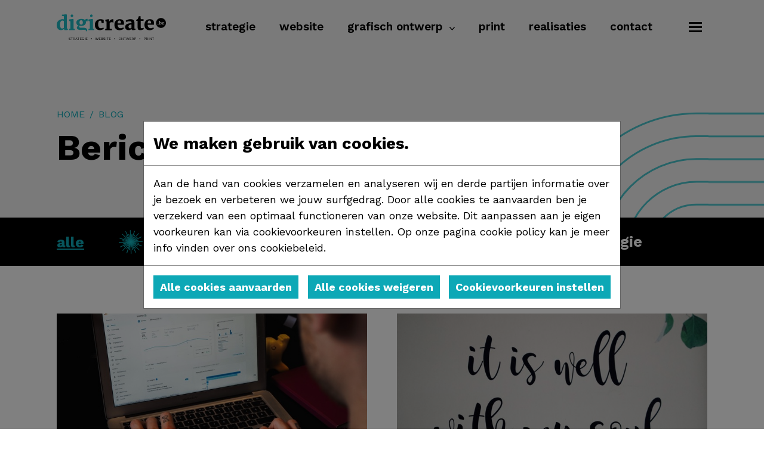

--- FILE ---
content_type: text/html; charset=utf-8
request_url: https://www.digicreate.be/nl/blog/?page=2
body_size: 14089
content:



<!DOCTYPE html>
<html lang="nl" data-ng-app="angular.website">
<head>
    <meta name="viewport" content="width=device-width, initial-scale=1.0">
    <meta http-equiv="X-UA-Compatible" content="ie=edge">

    
<title>Inzichten en toepasbare tips rond communicatie: ontwerp, websites, strategie | digicreate</title>
<meta name="description" content="We delen graag onze kennis en expertise in de vorm van toepasbare tips. Ga zelf aan de slag en verbeter jouw communicatie!  Succes!" />
<meta name="robots" content="index, follow" />
<meta http-equiv="Content-Type" content="text/html; charset=utf-8" />
<link rel="canonical" href="https://www.digicreate.be/nl/blog/"/>
<meta property="og:title" content="Blog | digicreate" />
<meta property="og:description" content="We delen graag onze kennis en expertise in de vorm van toepasbare tips. Ga zelf aan de slag en verbeter jouw communicatie!  Succes!" />
<meta property="og:type" content="website" />
<meta property="og:url" content="https://www.digicreate.be/nl/blog/" />

    <link rel="apple-touch-icon" sizes="180x180" href="/apple-touch-icon.png">
    <link rel="icon" type="image/png" sizes="32x32" href="/favicon-32x32.png">
    <link rel="icon" type="image/png" sizes="16x16" href="/favicon-16x16.png">
    <link rel="manifest" href="/site.webmanifest">
    <link rel="mask-icon" color="#5bbad5" href="/safari-pinned-tab.svg">
    <meta name="msapplication-TileColor" content="#da532c">
    <meta name="theme-color" content="#ffffff">

    



    





    
    
        <link href="/sb/maincss.css.v24000" rel="stylesheet" />
    

    <link rel="preconnect" href="https://fonts.googleapis.com">
    <link rel="preconnect" crossorigin href="https://fonts.gstatic.com">
    <link rel="stylesheet" href="https://fonts.googleapis.com/css2?family=Lily&#x2B;Script&#x2B;One&amp;family=Work&#x2B;Sans:wght@400;500;600;700&amp;display=swap">
</head>
<body class="document-type-blog-page has-header-composition">
    


<header class="website-header sticky-top">
    <div class="container website-header-container">
        <nav class="navbar navbar-light navbar-expand-xl" aria-label="Header navigation">
            <a class="navbar-brand me-auto" href="/">
                    <img src="/media/rrbpuknw/digicreate-swop.svg?width=200&amp;rnd=133196432182100000" alt="digicreate.be" />
            </a>
            <div class="collapse navbar-collapse" id="topNavbar">
                <ul class="navbar-nav ms-auto">
                    

                <li class="nav-item">
                    <a class="nav-link" href="/nl/strategie/" target=_self>
                        <span class="nav-link-name">
                            Strategie
                        </span>
                    </a>
                </li>
                <li class="nav-item">
                    <a class="nav-link" href="/nl/website/" target=_self>
                        <span class="nav-link-name">
                            Website
                        </span>
                    </a>
                </li>
                <li class="nav-item dropdown">
                    <a class="nav-link dropdown-toggle " href="#" id="navbarDropdown_0b58c217-1730-4580-9dc4-f24fa58885f8" role="button" data-bs-toggle="dropdown" aria-haspopup="true" aria-expanded="false">
                        Grafisch ontwerp
                    </a>
                    <div class="dropdown-menu" aria-labelledby="navbarDropdown_0b58c217-1730-4580-9dc4-f24fa58885f8">
                            <a class="dropdown-item  " href="/nl/grafisch-ontwerp/logo-ontwerp/">Logo ontwerp</a>
                            <a class="dropdown-item  " href="/nl/grafisch-ontwerp/website-ontwerp/">Website ontwerp</a>
                            <a class="dropdown-item  " href="/nl/grafisch-ontwerp/drukwerk-ontwerpen/">Drukwerk ontwerp</a>
                            <a class="dropdown-item  " href="/nl/grafisch-ontwerp/huisstijl-ontwerp/">Huisstijl ontwerp</a>
                            <a class="dropdown-item  dropdown-item--bold" href="/nl/grafisch-ontwerp/">Toon alles</a>
                    </div>
                </li>
                <li class="nav-item">
                    <a class="nav-link" href="/nl/print/" target=_self>
                        <span class="nav-link-name">
                            Print
                        </span>
                    </a>
                </li>
                <li class="nav-item">
                    <a class="nav-link" href="/nl/realisaties/" target=_self>
                        <span class="nav-link-name">
                            Realisaties
                        </span>
                    </a>
                </li>
                <li class="nav-item">
                    <a class="nav-link" href="/nl/contact/" target=_self>
                        <span class="nav-link-name">
                            Contact
                        </span>
                    </a>
                </li>

                </ul>
            </div>
            <button class="mobile-toggler mobile-toggler--open" type="button" data-bs-toggle="offcanvas" data-bs-target="#mobileNavbar" aria-controls="mobileNavbar" aria-label="Open menu">
                Open menu
            </button>
        </nav>
    </div>
</header>
<div class="offcanvas offcanvas-start" tabindex="-1" id="mobileNavbar" aria-labelledby="mobileNavbar">
    <div class="container">
        <div class="d-flex justify-content-end mobile-toggler-padding">
            <button type="button" class="mobile-toggler mobile-toggler--close" data-bs-dismiss="offcanvas" aria-label="Close menu">
                Close menu
            </button>
        </div>
        <div class="mobile-navigation-scroll">
            <div class="mobile-navigation-container d-flex align-items-center">
                <div class="mobile-navigation-inner">
                        <ul class="mobile-navigation mobile-navigation--primary">
                            

                <li class="nav-item">
                    <a class="nav-link" href="/nl/strategie/" target=_self>
                            <span class="nav-link-icon">
                                <img src="/media/ezdlxmqc/strategie.svg?rnd=133023465604530000" alt="" />
                            </span>
                        <span class="nav-link-name">
                            Strategie
                        </span>
                    </a>
                </li>
                <li class="nav-item">
                    <a class="nav-link" href="/nl/website/" target=_self>
                            <span class="nav-link-icon">
                                <img src="/media/enjmg1d1/website.svg?rnd=133023465624800000" alt="" />
                            </span>
                        <span class="nav-link-name">
                            Website
                        </span>
                    </a>
                </li>
                <li class="nav-item">
                    <a class="nav-link" href="/nl/grafisch-ontwerp/" target=_self>
                            <span class="nav-link-icon">
                                <img src="/media/w2mddj2o/ontwerp.svg?rnd=133023465612100000" alt="" />
                            </span>
                        <span class="nav-link-name">
                            Grafisch ontwerp
                        </span>
                    </a>
                </li>
                <li class="nav-item">
                    <a class="nav-link" href="/nl/print/" target=_self>
                            <span class="nav-link-icon">
                                <img src="/media/qzwfig11/print.svg?rnd=133023465616100000" alt="" />
                            </span>
                        <span class="nav-link-name">
                            Print
                        </span>
                    </a>
                </li>

                        </ul>
                        <ul class="mobile-navigation mobile-navigation--secondary">
                            

                <li class="nav-item">
                    <a class="nav-link" href="/nl/realisaties/" target=_self>
                        <span class="nav-link-name">
                            Realisaties
                        </span>
                    </a>
                </li>
                <li class="nav-item">
                    <a class="nav-link active" href="/nl/blog/" target=_self>
                        <span class="nav-link-name">
                            Blog
                        </span>
                    </a>
                </li>
                <li class="nav-item">
                    <a class="nav-link" href="/nl/over-ons/" target=_self>
                        <span class="nav-link-name">
                            Over ons
                        </span>
                    </a>
                </li>
                <li class="nav-item">
                    <a class="nav-link" href="/nl/jobs/" target=_self>
                        <span class="nav-link-name">
                            Jobs
                        </span>
                    </a>
                </li>
                <li class="nav-item">
                    <a class="nav-link" href="/nl/contact/" target=_self>
                        <span class="nav-link-name">
                            Contact
                        </span>
                    </a>
                </li>

                        </ul>
                </div>
            </div>
        </div>
    </div>
</div>
    <main>
        






<div class="page-header">
    <div class="container">
        <div class="row">
            <div class="col-12">
                <div class="page-header__container">
                    <div class="page-header__text">
                        

<nav aria-label="breadcrumb" data-aos="fade-up">
    <ol class="breadcrumb">
            <li class="breadcrumb-item breadcrumb-list__item level--0">
                <a href="/nl/">Home</a>
            </li>
        <li class="breadcrumb-item active level--1" aria-current="page">Blog</li>
    </ol>
</nav>
                        <h1 class="check-last-child" data-aos="fade-up">
                            Berichten, inzichten en tips
                        </h1>
                    </div>
                </div>
            </div>
        </div>

        <div class="digicreate-figure" data-aos="fade-up" data-aos-duration="2000" data-aos-delay="1000"></div>
    </div>
</div>


        <div class="expertise-filter d-none d-lg-block">
            <div class="container">
                <ul>
                    <li>
                        <a class="active" href="/nl/blog/">
                            <span>
                                Alle
                            </span>
                        </a>
                    </li>
                        <li>
                            <a class="" href="/nl/blog/?expertise=Grafisch ontwerp">
                                    <span class="expertise-filter__icon">
                                        <img src="/media/w2mddj2o/ontwerp.svg?rnd=133023465612100000" />
                                    </span>
                                <span>
                                    Grafisch ontwerp
                                </span>
                            </a>
                        </li>
                        <li>
                            <a class="" href="/nl/blog/?expertise=Print">
                                    <span class="expertise-filter__icon">
                                        <img src="/media/qzwfig11/print.svg?rnd=133023465616100000" />
                                    </span>
                                <span>
                                    Print
                                </span>
                            </a>
                        </li>
                        <li>
                            <a class="" href="/nl/blog/?expertise=Website">
                                    <span class="expertise-filter__icon">
                                        <img src="/media/enjmg1d1/website.svg?rnd=133023465624800000" />
                                    </span>
                                <span>
                                    Website
                                </span>
                            </a>
                        </li>
                        <li>
                            <a class="" href="/nl/blog/?expertise=Strategie">
                                    <span class="expertise-filter__icon">
                                        <img src="/media/ezdlxmqc/strategie.svg?rnd=133023465604530000" />
                                    </span>
                                <span>
                                    Strategie
                                </span>
                            </a>
                        </li>
                </ul>
            </div>
        </div>





    <div class="articles articles--has-top-padding">
        <div class="container">
            

<div class="row load-more-target">
    

    <div class="col-12 col-md-6">
        <div class="article-list-item" data-aos="fade-up">
            <a href="/nl/blog/google-analytics-achterhaal-het-gedrag-van-je-websitebezoekers/">
                    <div class="article-list-item__overflow mb-4">
                        <img alt="analytics" loading="lazy" sizes="(max-width: 576px) 540px, 1320px" src="/media/jnbd5hpm/myriam-jessier-pu96dj6rct8-unsplash.jpg?autorotate=true&amp;quality=90&amp;width=540&amp;height=284" srcset="/media/jnbd5hpm/myriam-jessier-pu96dj6rct8-unsplash.jpg?autorotate=true&amp;quality=90&amp;width=540&amp;height=284 540w, /media/jnbd5hpm/myriam-jessier-pu96dj6rct8-unsplash.jpg?autorotate=true&amp;quality=90&amp;width=720&amp;height=378 720w" />
                    </div>
                Google Analytics: achterhaal het gedrag van je websitebezoekers
            </a>
        </div>
    </div>
    <div class="col-12 col-md-6">
        <div class="article-list-item" data-aos="fade-up">
            <a href="/nl/blog/onze-favoriete-handgeschreven-lettertypes/">
                    <div class="article-list-item__overflow mb-4">
                        <img alt="script font" loading="lazy" sizes="(max-width: 576px) 540px, 1320px" src="/media/qwjpb0ln/script-font.jpg?autorotate=true&amp;quality=90&amp;width=540&amp;height=284" srcset="/media/qwjpb0ln/script-font.jpg?autorotate=true&amp;quality=90&amp;width=540&amp;height=284 540w, /media/qwjpb0ln/script-font.jpg?autorotate=true&amp;quality=90&amp;width=720&amp;height=378 720w" />
                    </div>
                Onze favoriete handgeschreven lettertypes
            </a>
        </div>
    </div>
    <div class="col-12 col-md-6">
        <div class="article-list-item" data-aos="fade-up">
            <a href="/nl/blog/wat-als-branding-bloedeerlijk-was/">
                    <div class="article-list-item__overflow mb-4">
                        <img alt="remake netflix" loading="lazy" sizes="(max-width: 576px) 540px, 1320px" src="/media/vidlu4vy/netflixremake.jfif?autorotate=true&amp;quality=90&amp;width=540&amp;height=284" srcset="/media/vidlu4vy/netflixremake.jfif?autorotate=true&amp;quality=90&amp;width=540&amp;height=284 540w, /media/vidlu4vy/netflixremake.jfif?autorotate=true&amp;quality=90&amp;width=720&amp;height=378 720w" />
                    </div>
                Wat als branding bloedeerlijk was
            </a>
        </div>
    </div>
    <div class="col-12 col-md-6">
        <div class="article-list-item" data-aos="fade-up">
            <a href="/nl/blog/versterk-je-merk-met-deze-5-onmisbare-tips/">
                    <div class="article-list-item__overflow mb-4">
                        <img alt="vechtende beren" loading="lazy" sizes="(max-width: 576px) 540px, 1320px" src="/media/jltlalfi/zdenek-machacek-ub9tmm7r0so-unsplash.jpg?autorotate=true&amp;quality=90&amp;width=540&amp;height=284" srcset="/media/jltlalfi/zdenek-machacek-ub9tmm7r0so-unsplash.jpg?autorotate=true&amp;quality=90&amp;width=540&amp;height=284 540w, /media/jltlalfi/zdenek-machacek-ub9tmm7r0so-unsplash.jpg?autorotate=true&amp;quality=90&amp;width=720&amp;height=378 720w" />
                    </div>
                Versterk je merk met deze 5 onmisbare tips
            </a>
        </div>
    </div>
    <div class="col-12 col-md-6">
        <div class="article-list-item" data-aos="fade-up">
            <a href="/nl/blog/inspiratie-om-met-je-drukwerk-echt-op-te-vallen/">
                    <div class="article-list-item__overflow mb-4">
                        <img alt="spot uv lak" loading="lazy" sizes="(max-width: 576px) 540px, 1320px" src="/media/ysdfbmjm/spot-uv-lak-vb.jpg?autorotate=true&amp;quality=90&amp;width=540&amp;height=284" srcset="/media/ysdfbmjm/spot-uv-lak-vb.jpg?autorotate=true&amp;quality=90&amp;width=540&amp;height=284 540w, /media/ysdfbmjm/spot-uv-lak-vb.jpg?autorotate=true&amp;quality=90&amp;width=720&amp;height=378 720w" />
                    </div>
                Inspiratie om met je drukwerk &#xE9;cht op te vallen
            </a>
        </div>
    </div>
    <div class="col-12 col-md-6">
        <div class="article-list-item" data-aos="fade-up">
            <a href="/nl/blog/beeldmarketing-het-belang-van-visueel-communiceren/">
                    <div class="article-list-item__overflow mb-4">
                        <img alt="unsplash afbeelding" loading="lazy" sizes="(max-width: 576px) 540px, 1320px" src="/media/drgbapp5/mk-2-wg6qtlebmm8-unsplash.jpg?autorotate=true&amp;quality=90&amp;width=540&amp;height=284" srcset="/media/drgbapp5/mk-2-wg6qtlebmm8-unsplash.jpg?autorotate=true&amp;quality=90&amp;width=540&amp;height=284 540w, /media/drgbapp5/mk-2-wg6qtlebmm8-unsplash.jpg?autorotate=true&amp;quality=90&amp;width=720&amp;height=378 720w" />
                    </div>
                Beeldmarketing: het belang van visueel communiceren
            </a>
        </div>
    </div>
    <div class="col-12 col-md-6">
        <div class="article-list-item" data-aos="fade-up">
            <a href="/nl/blog/waarom-je-als-bedrijf-google-my-business-nodig-hebt/">
                    <div class="article-list-item__overflow mb-4">
                        <img alt="google my business" loading="lazy" sizes="(max-width: 576px) 540px, 1320px" src="/media/rrkhlvfe/google-my-business-afbeelding.jpg?autorotate=true&amp;quality=90&amp;width=540&amp;height=284" srcset="/media/rrkhlvfe/google-my-business-afbeelding.jpg?autorotate=true&amp;quality=90&amp;width=540&amp;height=284 540w, /media/rrkhlvfe/google-my-business-afbeelding.jpg?autorotate=true&amp;quality=90&amp;width=720&amp;height=378 720w" />
                    </div>
                Waarom je als bedrijf Google My Business nodig hebt
            </a>
        </div>
    </div>
    <div class="col-12 col-md-6">
        <div class="article-list-item" data-aos="fade-up">
            <a href="/nl/blog/hoe-bepaal-je-een-succesvolle-navigatie-voor-je-website/">
                    <div class="article-list-item__overflow mb-4">
                        <img alt="hierarchie" loading="lazy" sizes="(max-width: 576px) 540px, 1320px" src="/media/iftpjgvp/hierarchie-rechthoek.jpg?autorotate=true&amp;quality=90&amp;width=540&amp;height=284" srcset="/media/iftpjgvp/hierarchie-rechthoek.jpg?autorotate=true&amp;quality=90&amp;width=540&amp;height=284 540w, /media/iftpjgvp/hierarchie-rechthoek.jpg?autorotate=true&amp;quality=90&amp;width=720&amp;height=378 720w" />
                    </div>
                Hoe bepaal je een succesvolle navigatie voor je website?
            </a>
        </div>
    </div>
    <div class="col-12 col-md-6">
        <div class="article-list-item" data-aos="fade-up">
            <a href="/nl/blog/met-deze-10-website-ergernissen-jaag-je-bezoekers-weg/">
                    <div class="article-list-item__overflow mb-4">
                        <img alt="unsplash afbeeldingen" loading="lazy" sizes="(max-width: 576px) 540px, 1320px" src="/media/y3lp2kos/tim-gouw-1k9t5yiz2wu-unsplash.jpg?autorotate=true&amp;quality=90&amp;width=540&amp;height=284" srcset="/media/y3lp2kos/tim-gouw-1k9t5yiz2wu-unsplash.jpg?autorotate=true&amp;quality=90&amp;width=540&amp;height=284 540w, /media/y3lp2kos/tim-gouw-1k9t5yiz2wu-unsplash.jpg?autorotate=true&amp;quality=90&amp;width=720&amp;height=378 720w" />
                    </div>
                Met deze 10 website ergernissen jaag je bezoekers weg
            </a>
        </div>
    </div>
    <div class="col-12 col-md-6">
        <div class="article-list-item" data-aos="fade-up">
            <a href="/nl/blog/hoe-jouw-webshop-voor-blije-terugkerende-bezoekers-zorgt/">
                    <div class="article-list-item__overflow mb-4">
                        <img alt="smileys" loading="lazy" sizes="(max-width: 576px) 540px, 1320px" src="/media/bnia55pk/nick-fewings-fieywsuhwfu-unsplash-2.jpg?autorotate=true&amp;quality=90&amp;width=540&amp;height=284" srcset="/media/bnia55pk/nick-fewings-fieywsuhwfu-unsplash-2.jpg?autorotate=true&amp;quality=90&amp;width=540&amp;height=284 540w, /media/bnia55pk/nick-fewings-fieywsuhwfu-unsplash-2.jpg?autorotate=true&amp;quality=90&amp;width=720&amp;height=378 720w" />
                    </div>
                Hoe jouw webshop voor blije &amp; terugkerende bezoekers zorgt
            </a>
        </div>
    </div>
    <div class="col-12 col-md-6">
        <div class="article-list-item" data-aos="fade-up">
            <a href="/nl/blog/tips-waarmee-je-jouw-website-sneller-maakt/">
                    <div class="article-list-item__overflow mb-4">
                        <img alt="slak voor pc" loading="lazy" sizes="(max-width: 576px) 540px, 1320px" src="/media/irndtj1x/shutterstock_51604474.jpg?autorotate=true&amp;quality=90&amp;width=540&amp;height=284" srcset="/media/irndtj1x/shutterstock_51604474.jpg?autorotate=true&amp;quality=90&amp;width=540&amp;height=284 540w, /media/irndtj1x/shutterstock_51604474.jpg?autorotate=true&amp;quality=90&amp;width=720&amp;height=378 720w" />
                    </div>
                Tips waarmee je jouw website sneller maakt
            </a>
        </div>
    </div>
    <div class="col-12 col-md-6">
        <div class="article-list-item" data-aos="fade-up">
            <a href="/nl/blog/een-website-op-maat-of-een-template-site/">
                    <div class="article-list-item__overflow mb-4">
                        <img alt="glazen schoen op kussen &#x2B; hakken in hand" loading="lazy" sizes="(max-width: 576px) 540px, 1320px" src="/media/r04g2g44/maatwerkvstemplate.jpg?autorotate=true&amp;quality=90&amp;width=540&amp;height=284" srcset="/media/r04g2g44/maatwerkvstemplate.jpg?autorotate=true&amp;quality=90&amp;width=540&amp;height=284 540w, /media/r04g2g44/maatwerkvstemplate.jpg?autorotate=true&amp;quality=90&amp;width=720&amp;height=378 720w" />
                    </div>
                Een website op maat of een template site?
            </a>
        </div>
    </div>
    <div class="col-12 col-md-6">
        <div class="article-list-item" data-aos="fade-up">
            <a href="/nl/blog/boost-je-online-verkoop-met-goeie-productfoto-s/">
                    <div class="article-list-item__overflow mb-4">
                        <img alt="laptop met productfoto&#x27;s" loading="lazy" sizes="(max-width: 576px) 540px, 1320px" src="/media/stlob5o4/laptop-productfotos.jpg?autorotate=true&amp;quality=90&amp;width=540&amp;height=284" srcset="/media/stlob5o4/laptop-productfotos.jpg?autorotate=true&amp;quality=90&amp;width=540&amp;height=284 540w, /media/stlob5o4/laptop-productfotos.jpg?autorotate=true&amp;quality=90&amp;width=720&amp;height=378 720w" />
                    </div>
                Boost je online verkoop met goeie productfoto&#x2019;s
            </a>
        </div>
    </div>
    <div class="col-12 col-md-6">
        <div class="article-list-item" data-aos="fade-up">
            <a href="/nl/blog/hoe-verkrijg-ik-een-goeie-foto-3-opties-waarmee-je-meteen-aan-de-slag-kan/">
                    <div class="article-list-item__overflow mb-4">
                        <img alt="persoon die foto maakt" loading="lazy" sizes="(max-width: 576px) 540px, 1320px" src="/media/bp1lw5lk/fotomaken.jpg?autorotate=true&amp;quality=90&amp;width=540&amp;height=284" srcset="/media/bp1lw5lk/fotomaken.jpg?autorotate=true&amp;quality=90&amp;width=540&amp;height=284 540w, /media/bp1lw5lk/fotomaken.jpg?autorotate=true&amp;quality=90&amp;width=720&amp;height=378 720w" />
                    </div>
                Hoe verkrijg ik een goeie foto? 3 opties waarmee je meteen aan de slag kan
            </a>
        </div>
    </div>
    <div class="col-12 col-md-6">
        <div class="article-list-item" data-aos="fade-up">
            <a href="/nl/blog/hoe-je-met-je-website-overtuigt-om-voor-jou-te-kiezen/">
                    <div class="article-list-item__overflow mb-4">
                        <img alt="hoe houd je bezoekers op je website" loading="lazy" sizes="(max-width: 576px) 540px, 1320px" src="/media/a2dbvsnl/2021129141958565_trekkenjpg-width.jpg?autorotate=true&amp;quality=90&amp;width=540&amp;height=284" srcset="/media/a2dbvsnl/2021129141958565_trekkenjpg-width.jpg?autorotate=true&amp;quality=90&amp;width=540&amp;height=284 540w, /media/a2dbvsnl/2021129141958565_trekkenjpg-width.jpg?autorotate=true&amp;quality=90&amp;width=720&amp;height=378 720w" />
                    </div>
                Hoe je met je website overtuigt om voor jou te kiezen
            </a>
        </div>
    </div>

</div>
            



    <div class="paging-component">
        <div class="row">
            <div class="col-3">
                    <a class="" href="/nl/blog/?page=1">Vorige</a>
            </div>
            <div class="col-6 text-center">
                <span>Pagina 2 van 6</span>
            </div>
            <div class="col-3 text-end">
                    <a class="" href="/nl/blog/?page=3">Volgende</a>
            </div>
        </div>
    </div>

        </div>
    </div>



<div class="umb-block-list">


<div class="grid-block grid-block--container grid-block--">
    
    <div class="umb-grid">
                <div class="grid-section">
        <div >
                <div class="container">
            <div class="row clearfix">
                    <div class="col-lg-12 column">
                        <div >

    <div class="spacer-component pb-5">
    </div>

                        </div>
                    </div>
            </div>
                </div>
        </div>
                </div>
    </div>



</div>

<div class="grid-block grid-block--container grid-block--gray">
    
    <div class="umb-grid">
                <div class="grid-section">
        <div >
                <div class="container">
            <div class="row clearfix">
                    <div class="col-lg-1 column">
                        <div >
                        </div>
                    </div>
                    <div class="col-lg-10 column">
                        <div id="newsletter">

    <div class="spacer-component pb-5">
    </div>


    <div class="spacer-component pb-5">
    </div>




    <div data-aos="fade-up">
        <div class="rich-text-component rich-text-component--list-style-">
            <h2 style="text-align: center;">Maandelijks onze gratis tips en inzichten in jouw mailbox ontvangen?</h2>
<h3 style="text-align: center;">Schrijf je in op onze nieuwsbrief</h3>
        </div>
    </div>


    <div class="spacer-component pb-3">
    </div>

                        </div>
                    </div>
                    <div class="col-lg-1 column">
                        <div >
                        </div>
                    </div>
            </div>
                </div>
        </div>
        <div >
                <div class="container">
            <div class="row clearfix">
                    <div class="col-lg-2 column">
                        <div >
                        </div>
                    </div>
                    <div class="col-lg-8 column">
                        <div >


    <div class="form-component" data-aos="fade-up">
        






    <div id="umbraco_form_fcce1151cf954757a0b259144154f625" class="umbraco-forms-form newsletter newsletter-form umbraco-forms-digicreate">

<form action="/nl/blog/?page=2" enctype="multipart/form-data" id="form6b6dbb00a82f405595e37d76277b41ef" method="post"><input data-val="true" data-val-required="The FormId field is required." name="FormId" type="hidden" value="fcce1151-cf95-4757-a0b2-59144154f625" /><input data-val="true" data-val-required="The FormName field is required." name="FormName" type="hidden" value="Newsletter" /><input data-val="true" data-val-required="The RecordId field is required." name="RecordId" type="hidden" value="00000000-0000-0000-0000-000000000000" /><input name="PreviousClicked" type="hidden" value="" /><input name="Theme" type="hidden" value="digicreate" />            <input type="hidden" name="FormStep" value="0" />
            <input type="hidden" name="RecordState" value="Q2ZESjhNcmRiU2swU1dWT2lVRjBfYW9TbGNvMDNKQVZieC1BamF4bGpYVngtaHRvT2FsWW1QaUtCNTdGaHJOd1dVUGE1d2RiVnpBdXFaV19FTmM4bjJ6ZEpxSzk4NDUyXzlDT2xzR3k4X092MnVZRVdZa2lhM1hQWFFadVhGZmxQamx1UUE=" />




<div class="umbraco-forms-page" id="749c42f2-3e91-40c4-a093-53aac35e5b62">




        <fieldset class="umbraco-forms-fieldset" id="e24e894e-45ce-4843-bd7b-c600675e8c1c">


            <div class="row">

                    <div class="umbraco-forms-container col-md-12">

                            <div class="form-group umbraco-forms-field vulhierjouwemailadresin shortanswer mandatory" >

                                    <label for="69a3c150-f701-4a63-a491-cb37fed16bb9" class="umbraco-forms-label">
                                        Vul hier jouw e-mailadres in                                             <span class="umbraco-forms-indicator">*</span>
                                    </label>

                                <div class="umbraco-forms-field-wrapper">

                                    <input type="email" name="69a3c150-f701-4a63-a491-cb37fed16bb9" id="69a3c150-f701-4a63-a491-cb37fed16bb9" data-umb="69a3c150-f701-4a63-a491-cb37fed16bb9" class="text form-control" value="" maxlength="255"
        data-val="true"  data-val-required="Voorzie een waarde voor Vul hier jouw e-mailadres in"  data-val-regex="Voorzie een geldige waarde voor Vul hier jouw e-mailadres in" data-val-regex-pattern="^[a-zA-Z0-9_.+-]+@[a-zA-Z0-9-]+.[a-zA-Z0-9-.]+$"  />





<span class="field-validation-valid" data-valmsg-for="69a3c150-f701-4a63-a491-cb37fed16bb9" data-valmsg-replace="true"></span>
                                </div>


                            </div>
                            <div class="form-check umbraco-forms-field privacy dataconsentwithlink alternating" >


                                <div class="umbraco-forms-field-wrapper">

                                    <input type="checkbox" name="6f39176d-c3b1-468b-c1ca-0bf000b80ced" id="6f39176d-c3b1-468b-c1ca-0bf000b80ced" value="true" data-umb="6f39176d-c3b1-468b-c1ca-0bf000b80ced" class="form-check-input"
       data-val="true" data-val-required="Voorzie een waarde voor Privacy" data-rule-required="true" data-msg-required="Voorzie een waarde voor Privacy"
        />
<input type="hidden" name="6f39176d-c3b1-468b-c1ca-0bf000b80ced" value="false" />
<label for="6f39176d-c3b1-468b-c1ca-0bf000b80ced">Ik ga akkoord met de <a href='/nl/privacy-voorwaarden/'>privacy voorwaarden</a>. <span class="umbraco-forms-indicator">*</span></label>

<span class="field-validation-valid" data-valmsg-for="6f39176d-c3b1-468b-c1ca-0bf000b80ced" data-valmsg-replace="true"></span>
                                </div>


                            </div>
                            <div class="form-group umbraco-forms-field recaptcha recaptchav3withscore mandatory" >


                                <div class="umbraco-forms-field-wrapper">

                                    

        <input type="hidden" id="14cdd875-9e6e-4e93-e867-9f749f8ac03c" name="g-recaptcha-response" />
        <div class="umbraco-forms-recaptcha-v3-config"
            style="display: none"
            data-id="14cdd875-9e6e-4e93-e867-9f749f8ac03c"
            data-site-key="6Ld_8uojAAAAANXLtQdOg6tsTQyDP5yUEN9GZT9I"></div>


<span class="field-validation-valid" data-valmsg-for="14cdd875-9e6e-4e93-e867-9f749f8ac03c" data-valmsg-replace="true"></span>
                                </div>


                                    <div class="recaptcha-information small">
                                        Deze website is beschermd door reCAPTCHA. Het <a target="_blank" href="https://policies.google.com/privacy">Privacybeleid</a> en de <a href="https://policies.google.com/terms">Servicevoorwaarden</a> van Google zijn van toepassing.
                                    </div>
                            </div>

                    </div>
            </div>

        </fieldset>

    <div style="display: none" aria-hidden="true">
        <input type="text" name="fcce1151cf954757a0b259144154f625" />
    </div>


    <div class="umbraco-forms-navigation row-fluid">

        <div class="col-md-12">
                <input type="submit"
                       class="btn btn-secondary primary"
                       value="Ik schrijf me in"
                       name="__next"
                       data-umb="submit-forms-form" />
        </div>
    </div>
</div>



<input name="__RequestVerificationToken" type="hidden" value="CfDJ8MrdbSk0SWVOiUF0_aoSlcqwj2jvrcLyLSUVh95PPWUMA0rcMaSCmatx30b85QyqGMdZSXg4utJaeSS7cfIZskbtd7sZmtEqDxYlNDlOIxyWFDOE_Uh7Ik0YhbjjvAQsBBULGDxscQy9kgSneGqEeMw" /><input name="ufprt" type="hidden" value="CfDJ8MrdbSk0SWVOiUF0_aoSlco1TEFDkM2IBggMPaRmWga3XGIoMCYzb7tiApPaTyZuEmPvypPdKy2OpQivPAnyo-aBdElZ96QpXogiFwo4miimjzLrj1yWuCGxcxYd8Kk29dJWomsIAJ4p-DRz9iO-6HQ" /></form>

    </div>

    </div>


    <div class="spacer-component pb-5">
    </div>


    <div class="spacer-component pb-5">
    </div>

                        </div>
                    </div>
                    <div class="col-lg-2 column">
                        <div >
                        </div>
                    </div>
            </div>
                </div>
        </div>
                </div>
    </div>



</div></div>


    </main>
    

<footer class="website-footer">
    <div class="container">
        <div class="relative-fixer">
            <div class="row">
                    <div class="col-md-6 col-lg">
                        <div class="website-footer__contact" data-aos="fade-up">
                            <h3>
                                digicreate
                            </h3>
                            <p>
                                    <a href="mailto:info@digicreate.be">info@digicreate.be</a>
                                    <br />
                            </p>
                        </div>
                    </div>
                    <div class="col-md">
                        <div class="website-footer__nav website-footer__nav--primary" data-aos="fade-up">
                            <nav aria-label="Primary footer navigation">
                                <ul>
                                    

                <li class="nav-item">
                    <a class="nav-link" href="/nl/strategie/" target=_self>
                        <span class="nav-link-name">
                            Strategie
                        </span>
                    </a>
                </li>
                <li class="nav-item">
                    <a class="nav-link" href="/nl/website/" target=_self>
                        <span class="nav-link-name">
                            Website
                        </span>
                    </a>
                </li>
                <li class="nav-item">
                    <a class="nav-link" href="/nl/grafisch-ontwerp/" target=_self>
                        <span class="nav-link-name">
                            Grafisch ontwerp
                        </span>
                    </a>
                </li>
                <li class="nav-item">
                    <a class="nav-link" href="/nl/print/" target=_self>
                        <span class="nav-link-name">
                            Print
                        </span>
                    </a>
                </li>

                                </ul>
                            </nav>
                        </div>
                    </div>
                    <div class="col-md">
                        <div class="website-footer__nav" data-aos="fade-up">
                            <nav aria-label="Secondary footer navigation">
                                <ul>
                                    

                <li class="nav-item">
                    <a class="nav-link" href="/nl/realisaties/" target=_self>
                        <span class="nav-link-name">
                            Realisaties
                        </span>
                    </a>
                </li>
                <li class="nav-item">
                    <a class="nav-link active" href="/nl/blog/" target=_self>
                        <span class="nav-link-name">
                            Blog
                        </span>
                    </a>
                </li>
                <li class="nav-item">
                    <a class="nav-link" href="/nl/over-ons/" target=_self>
                        <span class="nav-link-name">
                            Over ons
                        </span>
                    </a>
                </li>
                <li class="nav-item">
                    <a class="nav-link" href="/nl/jobs/" target=_self>
                        <span class="nav-link-name">
                            Jobs
                        </span>
                    </a>
                </li>
                <li class="nav-item">
                    <a class="nav-link" href="/nl/contact/" target=_self>
                        <span class="nav-link-name">
                            Contact
                        </span>
                    </a>
                </li>
                <li class="nav-item">
                    <a class="nav-link" href="/nl/onze-klanten/" target=_self>
                        <span class="nav-link-name">
                            Onze klanten
                        </span>
                    </a>
                </li>

                                </ul>
                            </nav>
                        </div>
                    </div>
                    <div class="col-lg">
                        <div class="website-footer__social" data-aos="fade-up">
                            <h3>
                                Stay in touch
                            </h3>
                            <ul>
                                    <li>
                                        <a href="https://www.facebook.com/digicreate.be/" title="Facebook" target="_blank">
                                            <svg version="1.1" xmlns="http://www.w3.org/2000/svg" xmlns:xlink="http://www.w3.org/1999/xlink" x="0px" y="0px" viewBox="0 0 36.7 70.8" style="enable-background: new 0 0 36.7 70.8;" xml:space="preserve">
<path d="M34.7,38.5l1.6-12.6H23.8v-8c0-3.6,1-6.1,6.2-6.1l6.7,0V0.5C35.6,0.3,31.6,0,27,0
	c-9.6,0-16.2,5.9-16.2,16.6v9.3H0v12.6h10.9v32.3h13V38.5H34.7z"></path>
    </svg>
                                        </a>
                                    </li>
                                    <li>
                                        <a href="https://www.instagram.com/digicreate.be/" title="Instagram" target="_blank">
                                            <svg version="1.1" xmlns="http://www.w3.org/2000/svg" xmlns:xlink="http://www.w3.org/1999/xlink" x="0px" y="0px" viewBox="0 0 78.4 78.4" style="enable-background: new 0 0 78.4 78.4;" xml:space="preserve">
<g>
<g>
<path d="M56.1,78.4H22.3C10,78.4,0,68.4,0,56.1V22.3C0,10,10,0,22.3,0h33.8c12.3,0,22.3,10,22.3,22.3v33.8
			C78.4,68.4,68.3,78.4,56.1,78.4z M22.3,6.7c-8.6,0-15.6,7-15.6,15.6v33.8c0,8.6,7,15.6,15.6,15.6h33.8c8.6,0,15.6-7,15.6-15.6
			V22.3c0-8.6-7-15.6-15.6-15.6H22.3z"></path>
            </g>
<g>
<path d="M39.2,59.2c-11.1,0-20.1-9-20.1-20.1c0-11.1,9-20.1,20.1-20.1s20.1,9,20.1,20.1C59.2,50.2,50.2,59.2,39.2,59.2z
			 M39.2,25.8c-7.4,0-13.3,6-13.3,13.3s6,13.3,13.3,13.3s13.3-6,13.3-13.3S46.5,25.8,39.2,25.8z"></path>
            </g>
<g>
<path d="M64.9,18c0,2.7-2.2,4.8-4.8,4.8c-2.7,0-4.8-2.2-4.8-4.8s2.2-4.8,4.8-4.8C62.8,13.1,64.9,15.3,64.9,18z"></path>
            </g>
        </g>
    </svg>
                                        </a>
                                    </li>
                                    <li>
                                        <a href="https://www.linkedin.com/company/digicreate-be-bvba/" title="LinkedIn" target="_blank">
                                            <svg version="1.1" xmlns="http://www.w3.org/2000/svg" xmlns:xlink="http://www.w3.org/1999/xlink" x="0px" y="0px" viewBox="0 0 60.2 60.1" style="enable-background: new 0 0 60.2 60.1;" xml:space="preserve">
<g>
<path d="M1,20h12.5v40.1H1V20z M7.2,0c4,0,7.2,3.2,7.2,7.2c0,4-3.2,7.2-7.2,7.2c-4,0-7.2-3.2-7.2-7.2C0,3.2,3.2,0,7.2,0"></path>
<path d="M21.3,20h12v5.5h0.2c1.7-3.2,5.7-6.5,11.8-6.5c12.6,0,15,8.3,15,19.1v22H47.8V40.6c0-4.7-0.1-10.6-6.5-10.6
		c-6.5,0-7.5,5.1-7.5,10.3v19.9H21.3V20z"></path>
        </g>
    </svg>
                                        </a>
                                    </li>
                                    <li>
                                        <a href="https://twitter.com/digicreate" title="Twitter" target="_blank">
                                            <svg version="1.1" xmlns="http://www.w3.org/2000/svg" xmlns:xlink="http://www.w3.org/1999/xlink" x="0px" y="0px" viewBox="0 0 80 65" style="enable-background: new 0 0 80 65;" xml:space="preserve">
<path d="M80,7.7c-2.9,1.3-6.1,2.2-9.4,2.6c3.4-2,6-5.2,7.2-9.1c-3.2,1.9-6.7,3.3-10.4,4C64.4,2,60.1,0,55.4,0C46.3,0,39,7.4,39,16.4
	c0,1.3,0.1,2.5,0.4,3.7C25.8,19.5,13.7,12.9,5.6,3c-1.4,2.4-2.2,5.2-2.2,8.3c0,5.7,2.9,10.7,7.3,13.7c-2.7-0.1-5.2-0.8-7.4-2.1v0.2
	c0,8,5.7,14.6,13.2,16.1c-1.4,0.4-2.8,0.6-4.3,0.6c-1.1,0-2.1-0.1-3.1-0.3c2.1,6.5,8.2,11.3,15.3,11.4c-5.6,4.4-12.7,7-20.4,7
	c-1.3,0-2.6-0.1-3.9-0.2C7.3,62.3,15.9,65,25.2,65c30.2,0,46.7-25,46.7-46.7c0-0.7,0-1.4,0-2.1C75,13.9,77.8,11,80,7.7z"></path>
    </svg>
                                        </a>
                                    </li>
                                    <li>
                                        <a href="https://nl.pinterest.com/digicreateagency/" title="Facebook" target="_blank">
                                            <svg version="1.1" xmlns="http://www.w3.org/2000/svg" xmlns:xlink="http://www.w3.org/1999/xlink" x="0px" y="0px" viewBox="0 0 78.6 78.6" style="enable-background: new 0 0 78.6 78.6;" xml:space="preserve">
<path style="fill-rule: evenodd; clip-rule: evenodd;" d="M39.3,0C17.6,0,0,17.6,0,39.3c0,16.6,10.3,30.8,24.9,36.6c0-0.1,0-0.1,0-0.2
	c-0.2-1-0.3-2-0.3-3c-0.2-3.6,0.1-7.2,1-10.6c1.3-5.1,2.4-10.3,3.7-15.5c0.2-0.9,0.1-1.7-0.1-2.6c-1.3-4.2-1-8.4,1.7-12
	c1.3-1.7,3.4-2.4,5.6-2.1c2.1,0.3,3.3,1.6,3.9,3.6c0.5,1.7,0.2,3.4-0.2,5c-0.7,3.1-1.9,6.1-2.6,9.3c-0.2,1.3-0.2,2.9,0.1,4.1
	c1.4,5,8.1,4,11.3,1.6c2.2-1.6,3.7-4.1,4.8-6.5c1.2-2.9,1.7-5.7,1.7-8.8c0-2.2-0.3-4.9-1.1-7c-2.1-5-6.8-8.4-12-9.2
	c-5.9-0.8-11.2,0.4-15.9,4.8C21.2,31.5,19.8,41.1,24,47c0.5,0.8,0.5,1.3,0.3,2.1c-0.2,0.9-0.3,1.9-0.6,2.8c-0.3,0.8-0.5,1.8-1.5,1.8
	c-0.7,0-1.4-0.3-1.9-0.7c-1.2-0.9-2.1-2.2-2.8-3.6c-0.3-0.6-0.6-1.1-0.9-1.6c-1.8-3.5-2.7-7.4-2.3-11.4c0.2-1.6,0.4-3.3,0.9-4.9
	c1.7-5.9,5.8-10.8,11.1-13.8c1.5-0.8,3.1-1.6,4.8-2.1c5.7-1.8,12-1.6,17.6,0.4c4.1,1.4,8,3.7,10.8,7.2c4.5,5.7,5.8,12.4,4.4,19.6
	c-1.1,5.5-3.4,10.4-7.6,14.2c-1.5,1.4-3.2,2.4-5,3.2c-0.9,0.4-1.9,0.8-2.9,1.1c-4.7,1.4-10.1,0-13.4-3.7c-0.3,1.3-1.2,4.7-1.4,5.3
	c-0.5,1.8-1,3.7-1.6,5.5c-1,2.8-2.3,5.5-3.9,7.9c-0.1,0.1-0.2,0.3-0.3,0.5c3.7,1.1,7.6,1.7,11.6,1.7C61,78.6,78.6,61,78.6,39.3
	C78.6,17.6,61,0,39.3,0z"></path>
    </svg>
                                        </a>
                                    </li>
                            </ul>
                                <a class="btn btn-secondary btn-white" href="/nl/blog/#newsletter" target=_self>
                                    Nieuwsbrief
                                </a>
                        </div>
                    </div>
                <div class="col-12">
                    <div>
                        <div class="website-footer__legal pt-5">
                            <nav>
                                <ul class="list-inline text-center">
                                        <li class="list-inline-item">
                                            <a href="/nl/privacy-voorwaarden/" target=_self>Privacy voorwaarden</a>
                                        </li>
                                        <li class="list-inline-item">
                                            <a href="/nl/cookie-policy/" target=_self>Cookie policy</a>
                                        </li>
                                        <li class="list-inline-item">
                                            <a href="#" data-bs-toggle="modal" data-bs-target="#cookieConsentModal">
                                                Cookie-instellingen
                                            </a>
                                        </li>
                                </ul>
                            </nav>
                        </div>
                    </div>
                </div>
            </div>
        </div>
        <div class="digicreate-figure" data-aos="fade-up" data-aos-duration="2000"></div>
    </div>
</footer>

    


    <div class="modal fade cookie-consent-modal"
         tabindex="-1"
         role="dialog"
         id="cookieConsentModal"
         data-bs-focus="true"
         data-bs-backdrop="static"
         data-bs-keyboard="false"
         data-show="true"
         aria-labelledby="cookieConsentModalTitle"
         aria-hidden="false"
         data-ng-controller="CookieConsentController">

        <div class="modal-dialog modal-dialog-centered modal-lg" role="document">
            <div class="modal-content">
                <div data-ng-if="hideCookiePreferences" class="cookie-consent-modal__info">
<form action="/nl/blog/?page=2" enctype="multipart/form-data" id="form3bd127f9be1f4963bca370b5680d3c64" method="post">                        <div class="modal-header">
                            <h5 class="modal-title">
                                We maken gebruik van cookies.
                            </h5>
                        </div>
                        <div class="modal-body">
                            Aan de hand van cookies verzamelen en analyseren wij en derde partijen informatie over je bezoek en verbeteren we jouw surfgedrag. Door alle cookies te aanvaarden ben je verzekerd van een optimaal functioneren van onze website. Dit aanpassen aan je eigen voorkeuren kan via cookievoorkeuren instellen. Op onze pagina cookie policy kan je meer info vinden over ons cookiebeleid.
                        </div>
                        <div class="modal-footer justify-content-between flex-column flex-lg-row align-items-stretch">
                            <button type="submit" class="btn btn-sm btn-primary">
                                Alle cookies aanvaarden
                            </button>
                            <a href="/umbraco/surface/cookiesconsentsurface/DeclineAllCookies?referrer=https://www.digicreate.be/nl/blog/" class="btn btn-sm btn-primary">
                                Alle cookies weigeren
                            </a>
                            <button data-ng-click="showCookiePreferences()" type="button" class="btn btn-sm btn-primary">
                                Cookievoorkeuren instellen
                            </button>
                        </div>
<input name="__RequestVerificationToken" type="hidden" value="CfDJ8MrdbSk0SWVOiUF0_aoSlcqwj2jvrcLyLSUVh95PPWUMA0rcMaSCmatx30b85QyqGMdZSXg4utJaeSS7cfIZskbtd7sZmtEqDxYlNDlOIxyWFDOE_Uh7Ik0YhbjjvAQsBBULGDxscQy9kgSneGqEeMw" /><input name="ufprt" type="hidden" value="CfDJ8MrdbSk0SWVOiUF0_aoSlcqCjoPHoCV9Q2fz202LeogyF4pnG5Jkr683a7_R3D2IIHAFasDWT2OL79uT7YO1TCskbqCLP8LdvXSaBdFT8vXrLcQBNPMIkuwOqN1mNKKHOAMliUnzVdtnasZGbV8omYra1-z6Ed5C_v2O5CgwU57r" /></form>                </div>
                <div data-ng-if="!hideCookiePreferences" class="cookie-consent-modal__options">
<form action="/nl/blog/?page=2" enctype="multipart/form-data" id="formd763f781fec94ee6a3fdb86cec4517d5" method="post">                        <div class="modal-header">
                            <h5 class="modal-title" id="cookieConsentModalTitle">
                                Soorten cookies.
                            </h5>
                        </div>
                        <div class="modal-body">
                            <div class="accordion" id="accordionCookies">
                                <div class="cookie-consent-modal__item">
                                    <div class="cookie-consent-modal__item__header">
                                        <a class="cookie-consent-modal__item__btn" data-bs-toggle="collapse" data-bs-target="#cookieEssential" href="#cookieEssential" role="button" aria-expanded="false" aria-controls="cookieEssential">
                                            Functionele cookies (noodzakelijk)
                                        </a>
                                        <span>Altijd ingeschakeld</span>
                                    </div>

                                    <div class="collapse" id="cookieEssential" data-bs-parent="#accordionCookies">
                                        <div class="cookie-consent-modal__item__body">
                                            Deze cookies zijn minimaal nodig om de website goed te laten werken. Hiervoor hoef je geen toestemming te geven.
                                        </div>
                                    </div>
                                </div>
                                    <div class="cookie-consent-modal__item">
                                        <div class="cookie-consent-modal__item__header">
                                            <a class="cookie-consent-modal__item__btn" data-bs-toggle="collapse" data-bs-target="#cookiePreferred" href="#cookiePreferred" role="button" aria-expanded="false" aria-controls="cookiePreferred">
                                                Voorkeurscookies
                                            </a>

                                            <div class="cookie-consent-modal__checkbox">
                                                <input id="PreferenceCookiesConsent" name="PreferenceCookiesConsent" type="checkbox" value="true" />
                                                <label for="PreferenceCookiesConsent">Voorkeurscookies</label>
                                            </div>
                                        </div>

                                        <div class="collapse" id="cookiePreferred" data-bs-parent="#accordionCookies">
                                            <div class="cookie-consent-modal__item__body">
                                                Voorkeurscookies zorgen ervoor dat de site informatie kan onthouden die van invloed is op het gedrag en de vormgeving van de website, zoals de taal van uw voorkeur of de regio waar u woont.
                                            </div>
                                        </div>
                                    </div>

                                    <div class="cookie-consent-modal__item">
                                        <div class="cookie-consent-modal__item__header">
                                            <a class="cookie-consent-modal__item__btn" data-bs-toggle="collapse" data-bs-target="#cookieAnalytical" href="#cookieAnalytical" role="button" aria-expanded="false" aria-controls="cookieAnalytical">
                                                Analytische cookies
                                            </a>

                                            <div class="cookie-consent-modal__checkbox">
                                                <input id="AnalyticalCookiesConsent" name="AnalyticalCookiesConsent" type="checkbox" value="true" />
                                                <label for="AnalyticalCookiesConsent">Analytische cookies</label>

                                            </div>
                                        </div>

                                        <div class="collapse" id="cookieAnalytical" data-bs-parent="#accordionCookies">
                                            <div class="cookie-consent-modal__item__body">
                                                Wij raadplegen de gebruikersstatistieken van onze website via Google Analytics. Hiervoor worden een aantal cookies geladen wanneer u de site bezoekt. Via deze cookies kunnen wij, nagaan hoeveel bezoekers onze website raadplegen en bepaalde demografische gegevens (bv. land van oorsprong) verzamelen. Wij houden uw IP-adres bij. Ook worden de gegevens voor een duur van 50 maanden bijgehouden.
                                            </div>
                                        </div>
                                    </div>

                                    <div class="cookie-consent-modal__item">
                                        <div class="cookie-consent-modal__item__header">
                                            <a class="cookie-consent-modal__item__btn" data-bs-toggle="collapse" data-bs-target="#cookieTracking" href="#cookieTracking" role="button" aria-expanded="false" aria-controls="cookieTracking">
                                                Tracking cookies
                                            </a>

                                            <div class="cookie-consent-modal__checkbox">
                                                <input id="TrackingCookiesConsent" name="TrackingCookiesConsent" type="checkbox" value="true" />
                                                <label for="TrackingCookiesConsent">Tracking cookies</label>
                                            </div>
                                        </div>

                                        <div class="collapse" id="cookieTracking" data-bs-parent="#accordionCookies">
                                            <div class="cookie-consent-modal__item__body">
                                                Tracking cookies volgen het bezoek aan de website om daarmee een profiel van websitebezoekers op te bouwen. Ze kunnen op basis daarvan de website optimaliseren of op jou afgestemde advertenties tonen. Tracking cookies zijn niet noodzakelijk voor het goed werken van een website.
                                            </div>
                                        </div>
                                    </div>

                                    <div class="cookie-consent-modal__item">
                                        <div class="cookie-consent-modal__item__header">
                                            <a class="cookie-consent-modal__item__btn" data-bs-toggle="collapse" data-bs-target="#cookieSocial" href="#cookieSocial" role="button" aria-expanded="false" aria-controls="cookieSocial">
                                                Social media cookies
                                            </a>

                                            <div class="cookie-consent-modal__checkbox">
                                                <input id="SocialMediaCookiesConsent" name="SocialMediaCookiesConsent" type="checkbox" value="true" />
                                                <label for="SocialMediaCookiesConsent">Social media cookies</label>
                                            </div>
                                        </div>

                                        <div class="collapse" id="cookieSocial" data-bs-parent="#accordionCookies">
                                            <div class="cookie-consent-modal__item__body">
                                                Op bepaalde pagina&#x2019;s tonen we enkele social media &#x2018;buttons&#x2019; die u als gebruiker toelaten om deze berichten verder te verspreiden via uw persoonlijke social mediakanaal. Deze worden geladen met behulp van een aantal cookies.
                                            </div>
                                        </div>
                                    </div>
                            </div>
                        </div>
                        <div class="modal-footer">
                            <button type="submit" class="btn btn-primary btn-sm">
                                Cookievoorkeuren wijzigen
                            </button>
                        </div>
<input name="__RequestVerificationToken" type="hidden" value="CfDJ8MrdbSk0SWVOiUF0_aoSlcqwj2jvrcLyLSUVh95PPWUMA0rcMaSCmatx30b85QyqGMdZSXg4utJaeSS7cfIZskbtd7sZmtEqDxYlNDlOIxyWFDOE_Uh7Ik0YhbjjvAQsBBULGDxscQy9kgSneGqEeMw" /><input name="ufprt" type="hidden" value="CfDJ8MrdbSk0SWVOiUF0_aoSlcoqaAAuxwpoiiIToYJToay1lMWU1DYyM2jPnLL0XcS4ttnMN6b_sXNTW7QmvjxdGJFI7V6peGNjZZ7xQx9x_mePATevymVeRQN7JmsWPGODwvhKyxTAw5lDeyFIlxLWvIGv1Y8KyAmcGmTsI16QF_soxxmuhHSRUDUYx3S4cH5v4A" /><input name="PreferenceCookiesConsent" type="hidden" value="false" /><input name="AnalyticalCookiesConsent" type="hidden" value="false" /><input name="TrackingCookiesConsent" type="hidden" value="false" /><input name="SocialMediaCookiesConsent" type="hidden" value="false" /></form>                </div>
            </div>
        </div>
    </div>




<div class="umbraco-forms-form-config"
     style="display: none"
     data-id="fcce1151cf954757a0b259144154f625"
     data-serialized-page-button-conditions="{}"
     data-serialized-fieldset-conditions="{}"
     data-serialized-field-conditions="{}"
     data-serialized-fields-not-displayed="{}"></div>

<script type='application/javascript' src='https://www.google.com/recaptcha/api.js?render=6Ld_8uojAAAAANXLtQdOg6tsTQyDP5yUEN9GZT9I' defer='defer'></script><script type='application/javascript' src='/App_Plugins/UmbracoForms/Assets/recaptcha.v3.init.js' defer='defer'></script><script type='application/javascript' src='/App_Plugins/UmbracoForms/Assets/themes/default/umbracoforms.js' defer='defer'></script><link rel='stylesheet' href='/App_Plugins/UmbracoForms/Assets/defaultform.css' />    <script src='/App_Plugins/UmbracoForms/Assets/promise-polyfill/dist/polyfill.min.js' type='application/javascript'></script><script src='/App_Plugins/UmbracoForms/Assets/aspnet-client-validation/dist/aspnet-validation.min.js' type='application/javascript'></script>

    <div class="js-translation-keys"
         data-next="Volgende"
         data-prev="Vorige"
         data-close="Sluiten"></div>

    
    
        <script src="/sb/mainjs.js.v24000" type="text/javascript"></script>
    

    



    



</body>
</html>





--- FILE ---
content_type: text/html; charset=utf-8
request_url: https://www.google.com/recaptcha/api2/anchor?ar=1&k=6Ld_8uojAAAAANXLtQdOg6tsTQyDP5yUEN9GZT9I&co=aHR0cHM6Ly93d3cuZGlnaWNyZWF0ZS5iZTo0NDM.&hl=en&v=PoyoqOPhxBO7pBk68S4YbpHZ&size=invisible&anchor-ms=20000&execute-ms=30000&cb=5xxbmqaju1xa
body_size: 48854
content:
<!DOCTYPE HTML><html dir="ltr" lang="en"><head><meta http-equiv="Content-Type" content="text/html; charset=UTF-8">
<meta http-equiv="X-UA-Compatible" content="IE=edge">
<title>reCAPTCHA</title>
<style type="text/css">
/* cyrillic-ext */
@font-face {
  font-family: 'Roboto';
  font-style: normal;
  font-weight: 400;
  font-stretch: 100%;
  src: url(//fonts.gstatic.com/s/roboto/v48/KFO7CnqEu92Fr1ME7kSn66aGLdTylUAMa3GUBHMdazTgWw.woff2) format('woff2');
  unicode-range: U+0460-052F, U+1C80-1C8A, U+20B4, U+2DE0-2DFF, U+A640-A69F, U+FE2E-FE2F;
}
/* cyrillic */
@font-face {
  font-family: 'Roboto';
  font-style: normal;
  font-weight: 400;
  font-stretch: 100%;
  src: url(//fonts.gstatic.com/s/roboto/v48/KFO7CnqEu92Fr1ME7kSn66aGLdTylUAMa3iUBHMdazTgWw.woff2) format('woff2');
  unicode-range: U+0301, U+0400-045F, U+0490-0491, U+04B0-04B1, U+2116;
}
/* greek-ext */
@font-face {
  font-family: 'Roboto';
  font-style: normal;
  font-weight: 400;
  font-stretch: 100%;
  src: url(//fonts.gstatic.com/s/roboto/v48/KFO7CnqEu92Fr1ME7kSn66aGLdTylUAMa3CUBHMdazTgWw.woff2) format('woff2');
  unicode-range: U+1F00-1FFF;
}
/* greek */
@font-face {
  font-family: 'Roboto';
  font-style: normal;
  font-weight: 400;
  font-stretch: 100%;
  src: url(//fonts.gstatic.com/s/roboto/v48/KFO7CnqEu92Fr1ME7kSn66aGLdTylUAMa3-UBHMdazTgWw.woff2) format('woff2');
  unicode-range: U+0370-0377, U+037A-037F, U+0384-038A, U+038C, U+038E-03A1, U+03A3-03FF;
}
/* math */
@font-face {
  font-family: 'Roboto';
  font-style: normal;
  font-weight: 400;
  font-stretch: 100%;
  src: url(//fonts.gstatic.com/s/roboto/v48/KFO7CnqEu92Fr1ME7kSn66aGLdTylUAMawCUBHMdazTgWw.woff2) format('woff2');
  unicode-range: U+0302-0303, U+0305, U+0307-0308, U+0310, U+0312, U+0315, U+031A, U+0326-0327, U+032C, U+032F-0330, U+0332-0333, U+0338, U+033A, U+0346, U+034D, U+0391-03A1, U+03A3-03A9, U+03B1-03C9, U+03D1, U+03D5-03D6, U+03F0-03F1, U+03F4-03F5, U+2016-2017, U+2034-2038, U+203C, U+2040, U+2043, U+2047, U+2050, U+2057, U+205F, U+2070-2071, U+2074-208E, U+2090-209C, U+20D0-20DC, U+20E1, U+20E5-20EF, U+2100-2112, U+2114-2115, U+2117-2121, U+2123-214F, U+2190, U+2192, U+2194-21AE, U+21B0-21E5, U+21F1-21F2, U+21F4-2211, U+2213-2214, U+2216-22FF, U+2308-230B, U+2310, U+2319, U+231C-2321, U+2336-237A, U+237C, U+2395, U+239B-23B7, U+23D0, U+23DC-23E1, U+2474-2475, U+25AF, U+25B3, U+25B7, U+25BD, U+25C1, U+25CA, U+25CC, U+25FB, U+266D-266F, U+27C0-27FF, U+2900-2AFF, U+2B0E-2B11, U+2B30-2B4C, U+2BFE, U+3030, U+FF5B, U+FF5D, U+1D400-1D7FF, U+1EE00-1EEFF;
}
/* symbols */
@font-face {
  font-family: 'Roboto';
  font-style: normal;
  font-weight: 400;
  font-stretch: 100%;
  src: url(//fonts.gstatic.com/s/roboto/v48/KFO7CnqEu92Fr1ME7kSn66aGLdTylUAMaxKUBHMdazTgWw.woff2) format('woff2');
  unicode-range: U+0001-000C, U+000E-001F, U+007F-009F, U+20DD-20E0, U+20E2-20E4, U+2150-218F, U+2190, U+2192, U+2194-2199, U+21AF, U+21E6-21F0, U+21F3, U+2218-2219, U+2299, U+22C4-22C6, U+2300-243F, U+2440-244A, U+2460-24FF, U+25A0-27BF, U+2800-28FF, U+2921-2922, U+2981, U+29BF, U+29EB, U+2B00-2BFF, U+4DC0-4DFF, U+FFF9-FFFB, U+10140-1018E, U+10190-1019C, U+101A0, U+101D0-101FD, U+102E0-102FB, U+10E60-10E7E, U+1D2C0-1D2D3, U+1D2E0-1D37F, U+1F000-1F0FF, U+1F100-1F1AD, U+1F1E6-1F1FF, U+1F30D-1F30F, U+1F315, U+1F31C, U+1F31E, U+1F320-1F32C, U+1F336, U+1F378, U+1F37D, U+1F382, U+1F393-1F39F, U+1F3A7-1F3A8, U+1F3AC-1F3AF, U+1F3C2, U+1F3C4-1F3C6, U+1F3CA-1F3CE, U+1F3D4-1F3E0, U+1F3ED, U+1F3F1-1F3F3, U+1F3F5-1F3F7, U+1F408, U+1F415, U+1F41F, U+1F426, U+1F43F, U+1F441-1F442, U+1F444, U+1F446-1F449, U+1F44C-1F44E, U+1F453, U+1F46A, U+1F47D, U+1F4A3, U+1F4B0, U+1F4B3, U+1F4B9, U+1F4BB, U+1F4BF, U+1F4C8-1F4CB, U+1F4D6, U+1F4DA, U+1F4DF, U+1F4E3-1F4E6, U+1F4EA-1F4ED, U+1F4F7, U+1F4F9-1F4FB, U+1F4FD-1F4FE, U+1F503, U+1F507-1F50B, U+1F50D, U+1F512-1F513, U+1F53E-1F54A, U+1F54F-1F5FA, U+1F610, U+1F650-1F67F, U+1F687, U+1F68D, U+1F691, U+1F694, U+1F698, U+1F6AD, U+1F6B2, U+1F6B9-1F6BA, U+1F6BC, U+1F6C6-1F6CF, U+1F6D3-1F6D7, U+1F6E0-1F6EA, U+1F6F0-1F6F3, U+1F6F7-1F6FC, U+1F700-1F7FF, U+1F800-1F80B, U+1F810-1F847, U+1F850-1F859, U+1F860-1F887, U+1F890-1F8AD, U+1F8B0-1F8BB, U+1F8C0-1F8C1, U+1F900-1F90B, U+1F93B, U+1F946, U+1F984, U+1F996, U+1F9E9, U+1FA00-1FA6F, U+1FA70-1FA7C, U+1FA80-1FA89, U+1FA8F-1FAC6, U+1FACE-1FADC, U+1FADF-1FAE9, U+1FAF0-1FAF8, U+1FB00-1FBFF;
}
/* vietnamese */
@font-face {
  font-family: 'Roboto';
  font-style: normal;
  font-weight: 400;
  font-stretch: 100%;
  src: url(//fonts.gstatic.com/s/roboto/v48/KFO7CnqEu92Fr1ME7kSn66aGLdTylUAMa3OUBHMdazTgWw.woff2) format('woff2');
  unicode-range: U+0102-0103, U+0110-0111, U+0128-0129, U+0168-0169, U+01A0-01A1, U+01AF-01B0, U+0300-0301, U+0303-0304, U+0308-0309, U+0323, U+0329, U+1EA0-1EF9, U+20AB;
}
/* latin-ext */
@font-face {
  font-family: 'Roboto';
  font-style: normal;
  font-weight: 400;
  font-stretch: 100%;
  src: url(//fonts.gstatic.com/s/roboto/v48/KFO7CnqEu92Fr1ME7kSn66aGLdTylUAMa3KUBHMdazTgWw.woff2) format('woff2');
  unicode-range: U+0100-02BA, U+02BD-02C5, U+02C7-02CC, U+02CE-02D7, U+02DD-02FF, U+0304, U+0308, U+0329, U+1D00-1DBF, U+1E00-1E9F, U+1EF2-1EFF, U+2020, U+20A0-20AB, U+20AD-20C0, U+2113, U+2C60-2C7F, U+A720-A7FF;
}
/* latin */
@font-face {
  font-family: 'Roboto';
  font-style: normal;
  font-weight: 400;
  font-stretch: 100%;
  src: url(//fonts.gstatic.com/s/roboto/v48/KFO7CnqEu92Fr1ME7kSn66aGLdTylUAMa3yUBHMdazQ.woff2) format('woff2');
  unicode-range: U+0000-00FF, U+0131, U+0152-0153, U+02BB-02BC, U+02C6, U+02DA, U+02DC, U+0304, U+0308, U+0329, U+2000-206F, U+20AC, U+2122, U+2191, U+2193, U+2212, U+2215, U+FEFF, U+FFFD;
}
/* cyrillic-ext */
@font-face {
  font-family: 'Roboto';
  font-style: normal;
  font-weight: 500;
  font-stretch: 100%;
  src: url(//fonts.gstatic.com/s/roboto/v48/KFO7CnqEu92Fr1ME7kSn66aGLdTylUAMa3GUBHMdazTgWw.woff2) format('woff2');
  unicode-range: U+0460-052F, U+1C80-1C8A, U+20B4, U+2DE0-2DFF, U+A640-A69F, U+FE2E-FE2F;
}
/* cyrillic */
@font-face {
  font-family: 'Roboto';
  font-style: normal;
  font-weight: 500;
  font-stretch: 100%;
  src: url(//fonts.gstatic.com/s/roboto/v48/KFO7CnqEu92Fr1ME7kSn66aGLdTylUAMa3iUBHMdazTgWw.woff2) format('woff2');
  unicode-range: U+0301, U+0400-045F, U+0490-0491, U+04B0-04B1, U+2116;
}
/* greek-ext */
@font-face {
  font-family: 'Roboto';
  font-style: normal;
  font-weight: 500;
  font-stretch: 100%;
  src: url(//fonts.gstatic.com/s/roboto/v48/KFO7CnqEu92Fr1ME7kSn66aGLdTylUAMa3CUBHMdazTgWw.woff2) format('woff2');
  unicode-range: U+1F00-1FFF;
}
/* greek */
@font-face {
  font-family: 'Roboto';
  font-style: normal;
  font-weight: 500;
  font-stretch: 100%;
  src: url(//fonts.gstatic.com/s/roboto/v48/KFO7CnqEu92Fr1ME7kSn66aGLdTylUAMa3-UBHMdazTgWw.woff2) format('woff2');
  unicode-range: U+0370-0377, U+037A-037F, U+0384-038A, U+038C, U+038E-03A1, U+03A3-03FF;
}
/* math */
@font-face {
  font-family: 'Roboto';
  font-style: normal;
  font-weight: 500;
  font-stretch: 100%;
  src: url(//fonts.gstatic.com/s/roboto/v48/KFO7CnqEu92Fr1ME7kSn66aGLdTylUAMawCUBHMdazTgWw.woff2) format('woff2');
  unicode-range: U+0302-0303, U+0305, U+0307-0308, U+0310, U+0312, U+0315, U+031A, U+0326-0327, U+032C, U+032F-0330, U+0332-0333, U+0338, U+033A, U+0346, U+034D, U+0391-03A1, U+03A3-03A9, U+03B1-03C9, U+03D1, U+03D5-03D6, U+03F0-03F1, U+03F4-03F5, U+2016-2017, U+2034-2038, U+203C, U+2040, U+2043, U+2047, U+2050, U+2057, U+205F, U+2070-2071, U+2074-208E, U+2090-209C, U+20D0-20DC, U+20E1, U+20E5-20EF, U+2100-2112, U+2114-2115, U+2117-2121, U+2123-214F, U+2190, U+2192, U+2194-21AE, U+21B0-21E5, U+21F1-21F2, U+21F4-2211, U+2213-2214, U+2216-22FF, U+2308-230B, U+2310, U+2319, U+231C-2321, U+2336-237A, U+237C, U+2395, U+239B-23B7, U+23D0, U+23DC-23E1, U+2474-2475, U+25AF, U+25B3, U+25B7, U+25BD, U+25C1, U+25CA, U+25CC, U+25FB, U+266D-266F, U+27C0-27FF, U+2900-2AFF, U+2B0E-2B11, U+2B30-2B4C, U+2BFE, U+3030, U+FF5B, U+FF5D, U+1D400-1D7FF, U+1EE00-1EEFF;
}
/* symbols */
@font-face {
  font-family: 'Roboto';
  font-style: normal;
  font-weight: 500;
  font-stretch: 100%;
  src: url(//fonts.gstatic.com/s/roboto/v48/KFO7CnqEu92Fr1ME7kSn66aGLdTylUAMaxKUBHMdazTgWw.woff2) format('woff2');
  unicode-range: U+0001-000C, U+000E-001F, U+007F-009F, U+20DD-20E0, U+20E2-20E4, U+2150-218F, U+2190, U+2192, U+2194-2199, U+21AF, U+21E6-21F0, U+21F3, U+2218-2219, U+2299, U+22C4-22C6, U+2300-243F, U+2440-244A, U+2460-24FF, U+25A0-27BF, U+2800-28FF, U+2921-2922, U+2981, U+29BF, U+29EB, U+2B00-2BFF, U+4DC0-4DFF, U+FFF9-FFFB, U+10140-1018E, U+10190-1019C, U+101A0, U+101D0-101FD, U+102E0-102FB, U+10E60-10E7E, U+1D2C0-1D2D3, U+1D2E0-1D37F, U+1F000-1F0FF, U+1F100-1F1AD, U+1F1E6-1F1FF, U+1F30D-1F30F, U+1F315, U+1F31C, U+1F31E, U+1F320-1F32C, U+1F336, U+1F378, U+1F37D, U+1F382, U+1F393-1F39F, U+1F3A7-1F3A8, U+1F3AC-1F3AF, U+1F3C2, U+1F3C4-1F3C6, U+1F3CA-1F3CE, U+1F3D4-1F3E0, U+1F3ED, U+1F3F1-1F3F3, U+1F3F5-1F3F7, U+1F408, U+1F415, U+1F41F, U+1F426, U+1F43F, U+1F441-1F442, U+1F444, U+1F446-1F449, U+1F44C-1F44E, U+1F453, U+1F46A, U+1F47D, U+1F4A3, U+1F4B0, U+1F4B3, U+1F4B9, U+1F4BB, U+1F4BF, U+1F4C8-1F4CB, U+1F4D6, U+1F4DA, U+1F4DF, U+1F4E3-1F4E6, U+1F4EA-1F4ED, U+1F4F7, U+1F4F9-1F4FB, U+1F4FD-1F4FE, U+1F503, U+1F507-1F50B, U+1F50D, U+1F512-1F513, U+1F53E-1F54A, U+1F54F-1F5FA, U+1F610, U+1F650-1F67F, U+1F687, U+1F68D, U+1F691, U+1F694, U+1F698, U+1F6AD, U+1F6B2, U+1F6B9-1F6BA, U+1F6BC, U+1F6C6-1F6CF, U+1F6D3-1F6D7, U+1F6E0-1F6EA, U+1F6F0-1F6F3, U+1F6F7-1F6FC, U+1F700-1F7FF, U+1F800-1F80B, U+1F810-1F847, U+1F850-1F859, U+1F860-1F887, U+1F890-1F8AD, U+1F8B0-1F8BB, U+1F8C0-1F8C1, U+1F900-1F90B, U+1F93B, U+1F946, U+1F984, U+1F996, U+1F9E9, U+1FA00-1FA6F, U+1FA70-1FA7C, U+1FA80-1FA89, U+1FA8F-1FAC6, U+1FACE-1FADC, U+1FADF-1FAE9, U+1FAF0-1FAF8, U+1FB00-1FBFF;
}
/* vietnamese */
@font-face {
  font-family: 'Roboto';
  font-style: normal;
  font-weight: 500;
  font-stretch: 100%;
  src: url(//fonts.gstatic.com/s/roboto/v48/KFO7CnqEu92Fr1ME7kSn66aGLdTylUAMa3OUBHMdazTgWw.woff2) format('woff2');
  unicode-range: U+0102-0103, U+0110-0111, U+0128-0129, U+0168-0169, U+01A0-01A1, U+01AF-01B0, U+0300-0301, U+0303-0304, U+0308-0309, U+0323, U+0329, U+1EA0-1EF9, U+20AB;
}
/* latin-ext */
@font-face {
  font-family: 'Roboto';
  font-style: normal;
  font-weight: 500;
  font-stretch: 100%;
  src: url(//fonts.gstatic.com/s/roboto/v48/KFO7CnqEu92Fr1ME7kSn66aGLdTylUAMa3KUBHMdazTgWw.woff2) format('woff2');
  unicode-range: U+0100-02BA, U+02BD-02C5, U+02C7-02CC, U+02CE-02D7, U+02DD-02FF, U+0304, U+0308, U+0329, U+1D00-1DBF, U+1E00-1E9F, U+1EF2-1EFF, U+2020, U+20A0-20AB, U+20AD-20C0, U+2113, U+2C60-2C7F, U+A720-A7FF;
}
/* latin */
@font-face {
  font-family: 'Roboto';
  font-style: normal;
  font-weight: 500;
  font-stretch: 100%;
  src: url(//fonts.gstatic.com/s/roboto/v48/KFO7CnqEu92Fr1ME7kSn66aGLdTylUAMa3yUBHMdazQ.woff2) format('woff2');
  unicode-range: U+0000-00FF, U+0131, U+0152-0153, U+02BB-02BC, U+02C6, U+02DA, U+02DC, U+0304, U+0308, U+0329, U+2000-206F, U+20AC, U+2122, U+2191, U+2193, U+2212, U+2215, U+FEFF, U+FFFD;
}
/* cyrillic-ext */
@font-face {
  font-family: 'Roboto';
  font-style: normal;
  font-weight: 900;
  font-stretch: 100%;
  src: url(//fonts.gstatic.com/s/roboto/v48/KFO7CnqEu92Fr1ME7kSn66aGLdTylUAMa3GUBHMdazTgWw.woff2) format('woff2');
  unicode-range: U+0460-052F, U+1C80-1C8A, U+20B4, U+2DE0-2DFF, U+A640-A69F, U+FE2E-FE2F;
}
/* cyrillic */
@font-face {
  font-family: 'Roboto';
  font-style: normal;
  font-weight: 900;
  font-stretch: 100%;
  src: url(//fonts.gstatic.com/s/roboto/v48/KFO7CnqEu92Fr1ME7kSn66aGLdTylUAMa3iUBHMdazTgWw.woff2) format('woff2');
  unicode-range: U+0301, U+0400-045F, U+0490-0491, U+04B0-04B1, U+2116;
}
/* greek-ext */
@font-face {
  font-family: 'Roboto';
  font-style: normal;
  font-weight: 900;
  font-stretch: 100%;
  src: url(//fonts.gstatic.com/s/roboto/v48/KFO7CnqEu92Fr1ME7kSn66aGLdTylUAMa3CUBHMdazTgWw.woff2) format('woff2');
  unicode-range: U+1F00-1FFF;
}
/* greek */
@font-face {
  font-family: 'Roboto';
  font-style: normal;
  font-weight: 900;
  font-stretch: 100%;
  src: url(//fonts.gstatic.com/s/roboto/v48/KFO7CnqEu92Fr1ME7kSn66aGLdTylUAMa3-UBHMdazTgWw.woff2) format('woff2');
  unicode-range: U+0370-0377, U+037A-037F, U+0384-038A, U+038C, U+038E-03A1, U+03A3-03FF;
}
/* math */
@font-face {
  font-family: 'Roboto';
  font-style: normal;
  font-weight: 900;
  font-stretch: 100%;
  src: url(//fonts.gstatic.com/s/roboto/v48/KFO7CnqEu92Fr1ME7kSn66aGLdTylUAMawCUBHMdazTgWw.woff2) format('woff2');
  unicode-range: U+0302-0303, U+0305, U+0307-0308, U+0310, U+0312, U+0315, U+031A, U+0326-0327, U+032C, U+032F-0330, U+0332-0333, U+0338, U+033A, U+0346, U+034D, U+0391-03A1, U+03A3-03A9, U+03B1-03C9, U+03D1, U+03D5-03D6, U+03F0-03F1, U+03F4-03F5, U+2016-2017, U+2034-2038, U+203C, U+2040, U+2043, U+2047, U+2050, U+2057, U+205F, U+2070-2071, U+2074-208E, U+2090-209C, U+20D0-20DC, U+20E1, U+20E5-20EF, U+2100-2112, U+2114-2115, U+2117-2121, U+2123-214F, U+2190, U+2192, U+2194-21AE, U+21B0-21E5, U+21F1-21F2, U+21F4-2211, U+2213-2214, U+2216-22FF, U+2308-230B, U+2310, U+2319, U+231C-2321, U+2336-237A, U+237C, U+2395, U+239B-23B7, U+23D0, U+23DC-23E1, U+2474-2475, U+25AF, U+25B3, U+25B7, U+25BD, U+25C1, U+25CA, U+25CC, U+25FB, U+266D-266F, U+27C0-27FF, U+2900-2AFF, U+2B0E-2B11, U+2B30-2B4C, U+2BFE, U+3030, U+FF5B, U+FF5D, U+1D400-1D7FF, U+1EE00-1EEFF;
}
/* symbols */
@font-face {
  font-family: 'Roboto';
  font-style: normal;
  font-weight: 900;
  font-stretch: 100%;
  src: url(//fonts.gstatic.com/s/roboto/v48/KFO7CnqEu92Fr1ME7kSn66aGLdTylUAMaxKUBHMdazTgWw.woff2) format('woff2');
  unicode-range: U+0001-000C, U+000E-001F, U+007F-009F, U+20DD-20E0, U+20E2-20E4, U+2150-218F, U+2190, U+2192, U+2194-2199, U+21AF, U+21E6-21F0, U+21F3, U+2218-2219, U+2299, U+22C4-22C6, U+2300-243F, U+2440-244A, U+2460-24FF, U+25A0-27BF, U+2800-28FF, U+2921-2922, U+2981, U+29BF, U+29EB, U+2B00-2BFF, U+4DC0-4DFF, U+FFF9-FFFB, U+10140-1018E, U+10190-1019C, U+101A0, U+101D0-101FD, U+102E0-102FB, U+10E60-10E7E, U+1D2C0-1D2D3, U+1D2E0-1D37F, U+1F000-1F0FF, U+1F100-1F1AD, U+1F1E6-1F1FF, U+1F30D-1F30F, U+1F315, U+1F31C, U+1F31E, U+1F320-1F32C, U+1F336, U+1F378, U+1F37D, U+1F382, U+1F393-1F39F, U+1F3A7-1F3A8, U+1F3AC-1F3AF, U+1F3C2, U+1F3C4-1F3C6, U+1F3CA-1F3CE, U+1F3D4-1F3E0, U+1F3ED, U+1F3F1-1F3F3, U+1F3F5-1F3F7, U+1F408, U+1F415, U+1F41F, U+1F426, U+1F43F, U+1F441-1F442, U+1F444, U+1F446-1F449, U+1F44C-1F44E, U+1F453, U+1F46A, U+1F47D, U+1F4A3, U+1F4B0, U+1F4B3, U+1F4B9, U+1F4BB, U+1F4BF, U+1F4C8-1F4CB, U+1F4D6, U+1F4DA, U+1F4DF, U+1F4E3-1F4E6, U+1F4EA-1F4ED, U+1F4F7, U+1F4F9-1F4FB, U+1F4FD-1F4FE, U+1F503, U+1F507-1F50B, U+1F50D, U+1F512-1F513, U+1F53E-1F54A, U+1F54F-1F5FA, U+1F610, U+1F650-1F67F, U+1F687, U+1F68D, U+1F691, U+1F694, U+1F698, U+1F6AD, U+1F6B2, U+1F6B9-1F6BA, U+1F6BC, U+1F6C6-1F6CF, U+1F6D3-1F6D7, U+1F6E0-1F6EA, U+1F6F0-1F6F3, U+1F6F7-1F6FC, U+1F700-1F7FF, U+1F800-1F80B, U+1F810-1F847, U+1F850-1F859, U+1F860-1F887, U+1F890-1F8AD, U+1F8B0-1F8BB, U+1F8C0-1F8C1, U+1F900-1F90B, U+1F93B, U+1F946, U+1F984, U+1F996, U+1F9E9, U+1FA00-1FA6F, U+1FA70-1FA7C, U+1FA80-1FA89, U+1FA8F-1FAC6, U+1FACE-1FADC, U+1FADF-1FAE9, U+1FAF0-1FAF8, U+1FB00-1FBFF;
}
/* vietnamese */
@font-face {
  font-family: 'Roboto';
  font-style: normal;
  font-weight: 900;
  font-stretch: 100%;
  src: url(//fonts.gstatic.com/s/roboto/v48/KFO7CnqEu92Fr1ME7kSn66aGLdTylUAMa3OUBHMdazTgWw.woff2) format('woff2');
  unicode-range: U+0102-0103, U+0110-0111, U+0128-0129, U+0168-0169, U+01A0-01A1, U+01AF-01B0, U+0300-0301, U+0303-0304, U+0308-0309, U+0323, U+0329, U+1EA0-1EF9, U+20AB;
}
/* latin-ext */
@font-face {
  font-family: 'Roboto';
  font-style: normal;
  font-weight: 900;
  font-stretch: 100%;
  src: url(//fonts.gstatic.com/s/roboto/v48/KFO7CnqEu92Fr1ME7kSn66aGLdTylUAMa3KUBHMdazTgWw.woff2) format('woff2');
  unicode-range: U+0100-02BA, U+02BD-02C5, U+02C7-02CC, U+02CE-02D7, U+02DD-02FF, U+0304, U+0308, U+0329, U+1D00-1DBF, U+1E00-1E9F, U+1EF2-1EFF, U+2020, U+20A0-20AB, U+20AD-20C0, U+2113, U+2C60-2C7F, U+A720-A7FF;
}
/* latin */
@font-face {
  font-family: 'Roboto';
  font-style: normal;
  font-weight: 900;
  font-stretch: 100%;
  src: url(//fonts.gstatic.com/s/roboto/v48/KFO7CnqEu92Fr1ME7kSn66aGLdTylUAMa3yUBHMdazQ.woff2) format('woff2');
  unicode-range: U+0000-00FF, U+0131, U+0152-0153, U+02BB-02BC, U+02C6, U+02DA, U+02DC, U+0304, U+0308, U+0329, U+2000-206F, U+20AC, U+2122, U+2191, U+2193, U+2212, U+2215, U+FEFF, U+FFFD;
}

</style>
<link rel="stylesheet" type="text/css" href="https://www.gstatic.com/recaptcha/releases/PoyoqOPhxBO7pBk68S4YbpHZ/styles__ltr.css">
<script nonce="GSXWTzFvjcdmzz3lvhcO7g" type="text/javascript">window['__recaptcha_api'] = 'https://www.google.com/recaptcha/api2/';</script>
<script type="text/javascript" src="https://www.gstatic.com/recaptcha/releases/PoyoqOPhxBO7pBk68S4YbpHZ/recaptcha__en.js" nonce="GSXWTzFvjcdmzz3lvhcO7g">
      
    </script></head>
<body><div id="rc-anchor-alert" class="rc-anchor-alert"></div>
<input type="hidden" id="recaptcha-token" value="[base64]">
<script type="text/javascript" nonce="GSXWTzFvjcdmzz3lvhcO7g">
      recaptcha.anchor.Main.init("[\x22ainput\x22,[\x22bgdata\x22,\x22\x22,\[base64]/[base64]/[base64]/[base64]/cjw8ejpyPj4+eil9Y2F0Y2gobCl7dGhyb3cgbDt9fSxIPWZ1bmN0aW9uKHcsdCx6KXtpZih3PT0xOTR8fHc9PTIwOCl0LnZbd10/dC52W3ddLmNvbmNhdCh6KTp0LnZbd109b2Yoeix0KTtlbHNle2lmKHQuYkImJnchPTMxNylyZXR1cm47dz09NjZ8fHc9PTEyMnx8dz09NDcwfHx3PT00NHx8dz09NDE2fHx3PT0zOTd8fHc9PTQyMXx8dz09Njh8fHc9PTcwfHx3PT0xODQ/[base64]/[base64]/[base64]/bmV3IGRbVl0oSlswXSk6cD09Mj9uZXcgZFtWXShKWzBdLEpbMV0pOnA9PTM/bmV3IGRbVl0oSlswXSxKWzFdLEpbMl0pOnA9PTQ/[base64]/[base64]/[base64]/[base64]\x22,\[base64]\x22,\x22IEnCpcO1ZwzDuTxTworCnsKBw7Yqw6bDicKSaMOnYGbDt3XCnMOww4/[base64]/[base64]/CsGQyazpsDxfDncO6w6jDh8K9w6pKbMOYRXF9wpjDnBFww7fDlcK7GSTDgMKqwoI7IEPCpRdvw6gmwr3Csko+Q8ONfkxmw44cBMK4wr8Ywo1LccOAf8O+w4RnAwPDtEPCucK2KcKYGMKBMsKFw5vCv8KCwoAww5HDo14Hw5XDnAvCuVt3w7EfH8KvHi/[base64]/w5PDuHx8wpHDm1wjw6zDicKuwpBzw5nCgS8jwqrCm0bCoMKUwoAHw7IYV8ONOTNuwrrDlQ3CrkjDsUHDsW7CpcKfIHxywrcKw77ClwXCmsOHw4USwpxTMMO/[base64]/DrWhUQcKUw4bDusK3w5XDksK8w4LDjzHCpE3Cu8K7w7HCjMKZw5nCggDDo8K3LcKcZifDn8OfwpbDssO6w6/CmsOCwp0hVcK+wo9mdQogwoI+wqEeOMKcwqfDnG3DssKDw6/Cv8OaK29Qwq8gwrLCjMKzwo8YO8KbNX/DgcO3wqbCmsOcwpHCpHrDnD/[base64]/w59hw6bCpTJbw7DDujDDoMO0w6XDuwbClj3DgQFjwrjCszYwZsOkPhjCqgfDrMKiw7o+Ezl4w4wMOcOlKcKJIUoIKAXCvHLChcKJKMObc8OPWknDlMK+f8OhMVjCjSXDgMKnJcOTw6fDtxM8FSsLwp7CicKXw5fDqMOQw57ClMK5ZC1/w6XDvV3DoMOvwrUpZnLCuMOBUSNmw6jDncK5w5l4w4bCrTItw5ANwqo3dl3DiA4Fw7zDnMORDsKlw45gGwNxJEHDscKTTWHCrcOxPXdewrjCjnlLw4/DgsO5VsOKw5nDtcO3Vmx2KMOnwoxrYsOOdH8BIsOfw7TCosKcw7DCrcK5acK+wpErGsKZwrTClxrDi8O7YXHCmDEfwqRlwrLCs8OjwoFjZmDDk8O3KQtWEndmwpHCm3YwwofCscK2CcOHFXYqwpNcHsOiw6/Di8Oow6zChcOvbQdZPCceLT0fw6XCqndyI8Ohwp4owq9ZFsK1TcKXGsKBw5bDoMKEAsORwqHCkcKFw4wyw6UQw4Q4a8KpSABBwpPDpsOzwobCnsOtwq7DuV7Cg3/DssOawpd+wrjCqcKbdsKiwo5RQ8O9w5HCmCUUK8KOwoAUw5UvwpfDmcKhwoldOcKKeMKDwqvDkg7Cv2/DuFpwaTQKIV7CosOOEMOMDUxeFGXDrhVTJQ85w60TU1nDjCo4HSrCgwdOwrdpwqpwH8OIScOpwqHDiMOffMKSw48QBS4wR8KfwpXDocOEwp5vw7Ehw4zDnsKhbcO0wropb8Kewo4qw5/CjsOGw5tqEsK6AMOZQcOKw7dzw41Ew6h1w6TCrSs9w5TCjcKow5lgA8KvBRrCr8K/cS/CoEvDu8ObwrLDlHMxw5TCl8OzXMOQS8O+wrQAblFAw63DvcObwpYza2HDscKhwrjCs10bw7LDg8O8UH/[base64]/Chydiw6/Cvy/[base64]/[base64]/CjU7Dk8OiM8KZL8K+QsKtw63DocK0w5LCsXTCuXk8HX9TU03DtMOeQ8O3JMKhecKnwpFifXkDajPCtRrCqFZawrvDm389ZMKkwpfDssKEwpZBw5pFwoTDgsORwpTDh8OVLcK9w53Dj8OIwpY7bDrCvsKNw6zDpcOyc3/Dn8OxwrDDssKteiLDjR8kwql3GsKEwoHDggRvwrg8fsOAYWFgbFthwpbDsF4rK8OnXsKeAVAEDm9hC8Kbw4zCksKDLMKqKws2CUHCgH8OKQPDsMK4w4vCihvDhW/DicKJwpjCpzjCmAfCnsODSMKyBMKKw5vCssOaMcONYsO4w4fCtRXCrX/CvmIww4vCs8OvGQpbw7DDhTNxw6sww6oxw7pqJCwBwrVRwp40V38VRG/DnjfCmcOyR2ROwqVUHyvCnnhlQcO6J8OAw4zCihTCucK8wqLCicOGfMOFaGbChSE+wq7DiV/DpsKHw4cpwqDCo8KeZgrDrDcCwqzDtwdEUk7DpMOGwoFfwp7DvEEdfsKzw455wpbDncKiw6LDhmQIw4fCncOgwqFww6YGA8Oqw7rCjMKkJMO2H8K8wrzCqMKjw7JAwobCpcKEw5BQYMK2e8OkBsOHw6vCmEvCnsOQGh/Dk1bCvHMQwpnCmcKSJsORwrAXwokfF15WwrAYGMK2w41XGUw0wrkMwqDDiVrCs8KVEW46w7TCtnBKfMOxwofDmsKLwqPCpljDo8KfXhR+wrTDtUQhIMO+wphvw5bCmMOMw40/w6x3wpnDsnljWmjCjsO0RFVSwrjDvsOtBApkw6rCkmfCjx8jKRDCri1mOQ7CukPCrRFrNm3Cu8OJw7TCkjTCp3QAA8OawoM7EsOCwqgtw4HChsOdOAkCwpnCo1nCog/Di2TDjBYkVMKOPcOLwrsEw4HDgwpvworChcKmw6PCminCiydIPTTCmMOZw7sEY0BOD8OYw4PDpSLCly1YfzTDhMKHw5/[base64]/Ch37DoATCtyYewqnCrhVPwrLCj8KuwrBGwrhdMkTDiMK2w4A5EFQsdsKAwpfDrMKcKMOnN8KfwrxnGsO/w4PCq8KoITxZw6DCr2dnLRdYw4fCpcOKHsOPVxnChHlNwq5pFGnCi8OywohJUW9hJcK1wo8TYMOWHMKOwoA1w5xhexHCuHhgwqbCusKxM0Ahw50Wwq88YMK5w7/CslnDmMOOXsOkwprDtTx0PkTDqMO0woTDumTDhUxlw5FbPTLDncOBwr5hScKrFMOkXWNpwpDDgWALw4pmUE/[base64]/w67Dn0zCmzfCn8Kqw4fDqsOVwp0bw6owBykRwo89UBpjwp/DkMOuN8KZw7PCnsKWw6cuF8KrDBxBw7o9AcKbw74yw6VGfMK3w45IwoUMwpTCtcOKPS/DpCvClcOsw7DCuGNGJ8Ovw63DnCcWUlTCgnAew4gPIsOJw4t0TX/[base64]/CujnDmFfDgsOOw45YwrTCrBjCmQQFwpU4w4cSBcK2fMKEw5Jowr0hwpfDig7DlkUWwrjDsQXClw/DoQspw4PCrMKWw6UEXT3Dhk3Ch8Oqw6hkw6bDtMKQwo7CghzCoMORwr7DncOvw7w2OR/CrlPDqQEHCHTDokIvw4A/w4XCnHvCl0rCqsK7wo/CojkxwpTCuMKSwoY+WMOqwrBPMVXDv088SsKiw7sUw5nCjsO5wr/DqMOGAzXDmcKbwpzCrFHDhMOlP8OBw6jCvMKAw5nCh0gVf8KQX2hSw4JewrN6wq4jw6xMw5/CgVtKIcKhwrY2w756KC0nwonDuhnDgcO6wrXCpRjDtsOsw6nDn8OIV1RvOElGGE4ePMO/w7LDnsKvw5BxIh4sXcKOwr4GWVbCpHlYY0rDlAdVK3Q+w5rDuMK8KGt+wrJpw557wonDkUHCscOVFHzDnMOVw7lkw5Y2wrs+w4TCpA9BNcKGZ8KbwolBw5UkDcO+TiQIFXbCkn/[base64]/DgQbDmcOXARDCv0kywqjCvMKkw7ghwrZBIsKUCG9MSMKWwo4nX8OsQsOTwrvCicOCw5HDoEhjZcKtRcOkBwDChGdBwrQxw5MVY8KrwrzCjFvCq2N1bsKiRsKjwr4/FHISIB13VcOFw5HDlTzDi8KvwpfCmgsqJzEbHgpbw5Uww5jDn1Uzwo/DuzTCh1HCo8OlF8OhCMKmwqNGbwzCm8K1bXDDoMObwoDDqDLCskdSwpDDvwwQwqbCv0fDhMKQwpEawrLDi8KDw5Nqw4VTwr1Fw41qdcKWPMKFCk/[base64]/DscOWTC0Iw7hfe8OFwqLDrsKdDcOVGcKvw4J+wpxQwpzDulrCp8KbHXorbUrDo2/DjXJ9cUBGBX/DhDzDiWrDv8OjAwYbeMKrwpPDhWjCixnCvcK7w63Cn8OEwoFZw5dpOWjDnhrCkGPDpAzDiS/[base64]/ChgLDmjjDqFsewrvDugfDl8O7CAAfM8Kewqhuw5AYw6zDjDQQw7NqD8KgXDfCqMOPBMOySFDClDHDvisRGjcWAcONLsKAw7Qdw5hRO8OIwoDDrzYgZWbDn8KMwqdjDsO0RUbDjMOfwrTCv8Kswpccwqh2RHxBE1jClwnDomHDiX/CqcKhfcO2CsOTIEjDqsOKfyjDuHZFFn/DusKWPsOawrAhFlkFZsOOQcK3wodwesKOw6PCnmowAUXCmAdIwrQ8w7LClnDDjg9Jw4JDwq/Cu3DCscKpY8KEwoDCqHdGw6rDkQ1FTcKlYnBlw5h+w6Elw4d0wppvesOPJsOnVMOKPcO3McOawrXDtU7CvgrDlsKHwofDl8KncGXDrx8Cwo/CicOXwrbCicObIzhswotbwrTDphYwAcOZw53ClxASwolRw6kseMORwqXDsTozTkVhNMKGOcO9w7Q0B8OSdF3DoMKsIsOxP8OHw64MZsKiRsKmw4JVaUTCpQHDsTNjw4FqeXzDmcKVQcKUwq8xWsK+VcK/Nl7DqcOMS8KJwqPCtMKPIU1swoVOwrXDn2NLwq7DmyRTw4HCo8K6Xk9MeGAAacKkOl3CpiZqXRYkOTnDjCjCtcOxFG4kw5hlGcOMAMKJXsOywr9CwrHDuHp+PwfCmjRbSiAWw7xTdDjCtsOvaknCtXdvwq8SMCItw6vDvsOQw6rCjMOdw59CwofCiUJpwoLDiMOew4/[base64]/[base64]/bMKtaTfCkcK/wqBywqHDlMOsEsK9w57CtMOOwr4sRcKVwpcPRznCiGotVMKGw6PDjcODw64xUV/[base64]/DlsOIFsOuw4HCi2QawprDn8KkFEnCjsKlw5vClDQYB1V1w4VoAcKTTgTDohzDrMK8DMK8HMKmwozDkhXCr8OWdMKGwo/DtcKIJsKBwrdDw7rDqSl/[base64]/R1U+EMOaITJRVCvDlMKHJsOZwpHCm8KgKVUDwrlLOMKibsOTMMOjD8OLB8Opwo3Cq8OHBFXDlxMQw6nCn8KbRMKGw6hJw4TDqsOZJT5pTcOWw6bCtcOfQAkxS8OSwpR6wr7DtXvChcO9wrV8VMKUQsODE8K6wqnCo8O6XFlOw6Eaw5Urwp7Co2/CmsK7MMOiw5jDlDgNwrRvwoFhwrFGwr/Dgn7DkHfCmVN/w6XChcOpwr3DllzChMKjw7rDj33CuDDCnynDq8OrQErDqjzDucOewrvDhsOmNMKRGMKRMMOdQsOQw47Cl8KLwoPCqkwJCBgbUUhmdsKGGsOBw7/DrcOpwq4dwrbDlUoVOMK2aQNQKcOjfVVUw5YTwqllEMOKfcKlTsKdKcOOI8KcwowBVkLCrsKzwq4iPMO2woFPwo7Djn/CtcKIw7zCi8K3wo3DtcO/w5NLwrYSVcKowrlWdg/[base64]/ClmcYwp5Nw4HCsmQLTcKQT8KtY8K4w5nDqnllM2fCn8OwwpcWw7klw5PCo8K5wppsf1AwMMKVeMKSwpliw5pfwrMoTsKowrlowq5Wwpsvw5XDo8OpNcOjAz5Ow6rDtMOQN8OUfAvCk8K6wrrDn8K+wpl1BsKnwo/DvQXDssKNwozDv8OyW8KNwoHClMK/[base64]/wq5HGcOfKWYlMMK8VMO5wp0ybMKNajvCg8KBw6fCkMOgD8KqFSbDgcO1w6DCgz3CosOdw6Vgwpkrwq/CmcOMw6ILPmwVTsKBwo14w4nCgVA5w7EsEMOjw6M4w78nCsOWCsK7w5zDssKwVsKgwpYVw4TDl8KrExcpDcOqNSTCvcKvwpxbw4QWwrICwqDCvcOxVcOZw4/CssKUwrMkXlnDj8KCw7/Cl8K5MhVsw7/DhMKEEV7CgsOmwrDDoMOjw6vCs8OBw4MOw6fCssKMa8OMQcObBivDn0vCrsKHGzTClcOiwojDtcO1O2EbcVgCw7JRwrJmwpF6wowIInXCplbDijPComsBb8O1K3s2wqUkw4DDihTCk8Krwp0iZMOkEjrCgETCgcKiEXrCu03CjQYKa8OadX8GYg/DjcO9w51JwrQ5bMKpw7/ChE3CmcO4w6wBwo/CilTDgAojNRrCp1E0bsO+M8OjCcKVecOUPMKAF2DDpMK3JsO5w5/Di8KMeMKjw79JGXDCv3fCkg3CusO/w58KB3TCmjLColhJwpJZw7wDw6lGXjVQwqgrPsOUw5BEwptyH1fCrMODw6jDtsOEwqMfVjvDmAhrLcOfRcOrw78MwqnCssO1EMOcw5XDgWbDohnCjmPClm3DrMKjJHjDpxRFMlTCp8OvwobDk8Kfwq/Cg8O/[base64]/Co1zCvcOnw4BrCBsiwohSw6Vvw77Cl8Osw4bDnsK3c8O+DnpHw60Pwrl2wp0tw67DncO9TRbCu8Kza3TCiR7DhizDpMOywp/[base64]/XcOfwqbDj8KFAsKCw5l7wpHDicKCw6M7NUbCgsOQw7NyfsORc1rDv8OWNibCk1AjM8OzRW/DkQlLNMOASMK+XsKMXG9hehMDw7zDtnYMwqM/B8OLw6/DgsOMw5tAw7BnwqTDvcOhfMOaw55JMB7DvcOXEMOYwrM0w6oUwozDgsK2woQzwr7DocKbw4VBw43DvsO1wrbCucKhw5NzDkbDssOmCcOmwpzDoHBvwrDDo2l5wrQrwoIbIsKYw4cyw5VAw5rCvhFnwojCtcOTRFbCjzEuPzEWw54BKcKFUSVEw5pCw5/CtcOlMcKWaMOHSybChcKqSzrCh8KwAHplRcO+w7HCui/DhVVkMcKTRBrCpsKKXmIQZsOgwpvCocOiFRJ8wojDoUTDmcKfwpnDlcOfw68/wrXDpz0qw6xwwoBFw6sGWSDCh8KgwqEWwp93Ck8Vwq1ANMOLw6fDqiFcGsKXV8KRaMKAw4rDv8OMKsKxB8KWw47CvQPDslzCuj3CgcKlwqLCp8KwGVvDsn9vfcOfwrPCk2VDZSp6fH9Bb8OgwoxULx0lIUB4w4Q/w5MLwpVQFcOxw5MTV8KVwpc1wpPCncO8XGsnBTDCnn1Jw5XCusKsCUQTw7luNsO+wpfCk2HDvmYsw7sBSMOKRsKGPTfDuCXDkMOFwqTDhcKDXwQuQS1Fw4wCw5I+w6XDvsOAAk/CosOYwq95Lw5gw71Bw6bCi8Oxw6A5OMOrwoHDuAPDnjRee8OBwqZYLMKvRHXDhsK/wo59wpHCkcKBZCjDnMOJwrghw4ctw4DCsykob8KrEzE1SG3CtsKIBx0LwqXDisK7GMOPw6DCrS8ZBMK2ZsKOw4TCtmoqeEnCkBhtWcKgHcKSw7lUdBbCrMOILg9XAy5bSht/MsO4YkHDg2jCqUVwwqbCi3BUwpQGw73Cs2vDiHV6C3vDksOVR2bDg3Amw5vDvRLCg8OEFMKfah09w5rDhFfCmmFSwr3CvMONC8KQDMORwpvCvMOWPE8ePQbCkcK0RWrDtMOCDMKcS8K8dQ/CngBlwqDDlgzCjXrDmyoHw73Ds8KfwozDqGFSZsO+w7kgISArwpxvw44BLcORw5UCwqMJLHFQw5RlRcKYw5TDssOiw64KDsOsw7vDkMO8wo88DRHDssKgR8KxPCjDnClCw7TDhS/ClyBkwr7Cs8OIBsKjDADCl8KNwo5BccOhwrDClh4KwrlAY8O0TMOpw7XDmMOYKcObw4pdC8KYKcOHC2dxwojDoivCsjTDrWnCjn3CrwVCfnULR0Ntwq/Dh8OcwrBzeMKVTMKyw7LDtFzCvsKDwq0EE8KVJVU5w60tw5kgG8OVIAsUw70xUMKZSMOgFiXCrWZYfMOhLGjDmhxoHsOsTcOFwpFgFMOTFsOSQcOBw48dDw42SGLCrw7CqAvCqGFBDl/DucKAwpzDkcOhIDLClDDDisOew5jCrgTDocONwpVRQx7CvnVJN0HCi8KmXFxew4TCnMKYC0dWX8KMZTLDlMOMUTjDvMK7w65oDDllFsKIF8OMCxpXCgXDlkDCs3kgw7/DssOSwqZeRV3CnGgGScKPw6LDqG/DvVrCpMOaacKSwrJCLcKLBy8Iw6paXcOdD0R1wrjDrGYyckRcw6nDvXYQw58LwrwZJ1cieMO8w7Njw602S8Kzw7M3DcK+RsKWDQLDo8O8ZhJMw6HCs8OSfQUwPDLDrMOlw41lEG0Ww5QLwpjDi8KhcsOdw4A0w47DkAfDh8K0wqzDvMO/QsKaA8OWw6rDv8KODMKWUcKuwpfDoj/Dh2nCsBJsEyzDr8OmwrfDlGjCs8OXwpcAw7DCrUocw7DDowgxUsKQUUXCpm/DvyPDuDjCtMOgw5UFWcOvScOJFcKnF8OWwpjCgMK3wpZdw4pRw55oFE3Dh3XDhMKresOBw6Eow6bDqQDDq8ODX003IsKSF8K8DkTClcOsAxE6LcOQwr5TJEvDgF9/woQUVcKzNGt2w6TDkEnDqsOGwpxmF8OUwqrClSs1w4NJDMOSHQDChX7DlEUSaAjCq8KBw5jDkicabmIUHcKawpYywqlkw5zDqk0bNg/CqwfDhsONQyjDk8Kwwpomw6BSw5QWw5cbVcKUam1+YcOjwrPDrTc3w4nDlcOCwpNEcsKRAMOpw4ocwqLCjgPCqcKsw4LCpMORwpJ/w4TDjMK+dh9ow7rCqcKmw7wcesOTTxg9w4UebGjDiMO6w41dV8OvTzoVw5fCv3AmUFt5IMO1woDDskFmw4MHRcKfGMO6wp3DhUvCrT7CusOsCcOyEQfDpMKswqPCgBRQwpxLwrYGFsKqw4ZieknDo2gtVzwTY8KLwqLCsChrSHgWwqnCrsKVXcO/wqjDmFXDt27Cq8OMwoEgRipaw6MWG8KuN8O5w4/DqFgEeMKzwocWXsOlwq/DqzzDqnLCjXsEdMOVw6A1wpMHwop/[base64]/CpQTDp8OedGhrWMOWLcOZwqHDnkYiw6vCumnCoV7DhsOEwqsUXWHCtsKqTBhcwqoZwp5tw7vCi8KiCVhgwpjDvcKQw6AfEmfDkMKowojCuHtuw4nDrMK3Ox5NJsOOPsOUw63DoR7DicOKwpvCgcONOsOxbcO/[base64]/w5vClCUsw7k0wpfCu8K+U0VqcDUYwp/DghrCn0HCg1fDnsOwE8KnwqjDjDPDlMKCZDnDlAZWw4U+W8KAw6PDmMOhI8OLwrnCqsKfJXnCjEXCvBHCplfDgR4iw7gvWsOiZMKLw4gGXcK7wqjCq8KKwqkKE3DCosOYPmpkM8OxS8OuVS/Ch3jDlcOnw4o7anDCmls9wpEaS8KwKl1Gw6bCnMOdL8O0worCiz8EVcKKRiooS8KJARvDjMKyNG3DtsKJw7JjZ8Kbw6/[base64]/DucOowrzCiMORSlNWWG3Dp1Ihw5fDhx4lA8OzRMOyw7LCncOYw6TDgMKbw6VqWcOVwqLDoMKZRMK5wp9aWMK7wrvCo8OsVMOIICXDh0DDkcONw4poQm8WfcKow6zCs8K2wphzw4AMwqcHwrh9w5lIw71IIMKSV1oZwonCi8OGwpbCjsKWYRJswqLCssOpw5d/VgzCisOLwpI+fsKZK1psEcOdFBxUwplld8OKUQkNbMKrwqN2C8KxbTPCuVoKw4NCw4LCj8Ozw4bDnCnClcOFY8KPwp/ClMOqcxXDtcOjwp/Cl0rDrWMjw7bClSMFw4lgWR3CtcKewqPDokHCtVHCv8Kxw5oew6oXw6o5wooOwofChj06EcOrUcOvw77CnxRQw6ZZwrE0NcODworCsm/Cn8KVMsKgZMKqwrvCj1HDrhEfwpTCoMO8woRcwokxwqrCnMO9fl3Cnk9sQkHCqBXDnSvCqS8VfDbDr8ODGjxow5fCnhjDnMKMIMOqSzRsJsOyHcKnw7TCvXTDlsKoGMOpw6XCucKkw7t9DlnCg8Kow7l0w6fDicOeH8KaaMK1wpDDkcKswpQ3YcO3OMKwe8O/wogfw7R9QmNbVRDCisKnVlLDo8Ozw7B4w6HDmMO6V0nDjmxZwrvCggE6Mm4BAcKrYsKrSG1Yw7jCtntWw5HCti9ZIMKMbA/DiMK6woAiwqF7wq4wwqnCtsK4wqLCoWjCpld/w5dVUcOZY2HDpcObHcOHISrDvi0yw7PDiGLCpcK5w4bCql9dOgvCosKOwpswL8KRwqNrw5rDgiTDgEkvw74FwqY5wojDs3V6wrMFaMKGIgweZAjDlMO/VzXCqsOlwqViwopow6rDscO/[base64]/Dg8KePDDDjcOawqRIB8KGwq/DuWzCq8KTwrUXw4JNV8K8BMKCP8K5RcKBJMO9bGrCv03CpcOVw4vDoTzChQolw4glHnDDiMKHw5LDkcO/REvDrQPDrMOzw6XDpy5vBsKQw5d1woPDuibDhcOWwpQQwpMZTUvDmwkscTXDqcO/[base64]/[base64]/[base64]/[base64]/wrsnwrYYIGjCkcKrw5YQwrnDqRTCqXd8O3/Dg8OOEikMwq0lwqlFTzvDsRPDv8Kcw4Ejw7LDh1k9w7Ajwo1AOH/CksKHwp41wqIXwot3wo9Pw4lTwo0xRDoWwqHCjwLDscKlwrjDrlojGcKIworDi8Ksbm0XCDrCucKeZBnCosOeRMOLwoHChTR5HMKwwpgiB8Onw4QBUMK8DsKHc0pzwqfDocOlwrPCl3ElwqZHwp3Cnj/DrsKiXkRzw6Fdw7xEIw3Dv8O1UkDClhMqwrZcw703FcKpbi8XwpfDssK2KsO4w6lhw7U6LRkFIRbDoUV3HcOKdGjDq8OZTMOAZ2wWcMOJAsO5wprDpD/DrcK3wqEvwpAYOVgGwrDDswA/GsOmwp0yw5HCl8KeUhY3w5rDtiNrwrLDnARSD3bCt3/[base64]/Dm1fDuQ4pMMKLPmzDmyHDgWtZVwRuwr4Lw4BKw4Azw7nDvzbCi8KDwr9Qd8KVJVzCkQwJwrrDrMO3X2Z2aMO9HsKbWW7Dt8OUFS9vw7UDOcKFdMOwC1VtGcO/w4XDgHdpwqgBwoLCvX3CmTvCpzhMS1fCosOQwpnChsKOZVnChcKqai4xQHp+w6/DlsKNbcK1aCvCqMKuRgJtZHkfw68fLMK+wqTCmcKAwqdvY8KjHEQKw4rDnB9BKcKuw7fCmgoVEBs/w4XDoMKadcK2w47CmFdiB8KFbGrDgW7Do04kw6EHEcOWeMKrw7/CrjHCnVwJGsKqwqZrKsKiw7/DpsKOwohfB1tUwpDCqMOAQA5WRmLCl1AyNMONfsKCKQNcw6rDoQjDvsKobMOJScK5PsKKWcKTMMOiwq5XwpY7Lx/DlCUKOH/DlyDDoAsUw5IbJxVAZxYFMzLCkMKdXMOQA8ODw6XDvC/ChinDs8OKwqTDgHNLw6zCvMOlw44ICMKrQMOawpjCgBrCrwjDnhEIWcKrcV3DuBFtEsKxw7Ybw61fZMK6UBMww47CuWFrfF44w53DjsKqHD/ClcOywrDDlcOaw74GBFZTwpnCrMKmwoB7IcKDw4DDq8KxAcKew5/CjsKTwqzCtEEQMcKnwplYw4gKPMK/wpzDh8KDMQrCv8O1VwXCrsOyGhbCo8K0wrHDqFjCpQLCiMOrwo5Cw4fCs8O+KGnDvR/CnVvDgMOdwo3Dkw3DrE8Ew4I0OMK6fcO4w7/DtxHDoRzDrxLDkw19LEMWwpE2wprChh1rRcK0CsOBw7QQZSUzw61HSGPCmDbDhcOUwrnDv8KPw7JXwq1sw4oMdsODwrkBwpbDnsK7wocLw5XCs8KzSMOZUsK+G8OEDmojwpBJwqZcLcOfwq0YcD3CmcKlHsKYXRjCpsOBw4/DgwrCu8Orw4sbwpljwoQNw5jCvyA4I8KnU359A8Kew513ERAowpzChgjChjpQw57DkUfDq0nClUNdw54CwqLDuzloKXrDtVDCkcKuw5JAw71rQsK/w4TDn07DrMOTwoZqw7rDg8O5w43DgCDDs8KYw6AaTsOJdyzCqsOBw6J4aGUtw7oAa8Ofwq7CqGDDgcKDw4bCuDrCkcOWVkzDjUDCtGLCtTlKEMKyeMO1TsKGV8KVw7ZHT8KQZV5iwqx+FsKsw73Clz0sHmt/[base64]/DrMKfVUXCvsOEUzA4w4xjw4xaw6RARMKLU8OSCXjDvsOBP8KeAiw2fsOBwrczw6R5HMO6QVBowp7CjU4JGsKbAH7DuGrDmMKpw5nCkklDTcK9PcKDOi/DocOyLwDClcOcUHbCqcKbXXvDqsKOICPCglXDhSDCmSnDu0/DgAdzwqTCgsOpZMK/[base64]/DoVDCrsK2wqPCtMKSwp9zCMKCUMKJwo7DmcOYw5k+w4fDqjTCncKmwocGEzxRHiYWwq/ChcKFb8OOdsKEFxTChQzChsKIw4ILwrUKKcORVwlHw57CiMK3YClFUQHCo8KRMFvDv0tSPMKiQcOfWS89w5jDrsOCwrnDlBIDW8O4w4DCgMKWw7pSw75zw5ldwpTDocOoQMOMFMOsw48WwqcVOcKTdFtxwpLCpRg/w7/CrCkgwrDDkVjCr1YKw5LDtMO/wo0IZy7DvcOQwoABLcOfRMKnw4AEHsOFK2sOdXfDrMKQXcOZZcOSNg18dMOvKcKSdEp8bXPDqsO1w4JrTsOdWVk9OldYw7jChcOsUkHDvSfDrgnDhTnCmsKCwpUoC8OvwoLCsTzCvcOHdSbDhQ8yYgZtWMKEa8OmBzXDqDUcw5c/CDbDj8Kzw4rCgcOAeQQYw7fCqU1qbzrCucKcwprDssOEw6bDpMKyw7rDucORw4BQSSvCjMOKLVl5I8Oaw6I4wrLDl8KKw7TDgWLDqsK+w6/[base64]/CoCUxw5nDtmgcwozCqGhnfUrDp8OUMikldRchwqLDtmVmMgAEw49BMMOVwosLdcKjw5gsw5k2A8OcwqbDjSUdwr/[base64]/Cl3nDl8OJw6LCgCMRw5fCmxPCrhDDh8KPZC/DgjNgw4vCrSMHw6zCoMKEw5nDng3ChsOXw6RdwpTDoGDCo8K4NAgtw4TDrDnDrsKydsKBesK2PCjCm3lXWsKsesODDBjCkMOqw69OWSDDnhV1TMKzw4XCmcKARMOCZMO7HcOtwrPCuhLDlTrDhsKEXcKNwp1+wqfDvxFLclTDp0/Cv1RJcVR+wqfDpVLCuMO8LBzCm8KBaMK7esKaQ13ChcKcw6vDv8KHHRzCtT/DgVVMwp7Cq8KBw4/Dh8KMwpxKHg7DucK7w6t7L8OTwrzCkknDmsK7wqrDhxFYccO6wrczEcKCwobCnUBXMwzDtgwUw6rCgMKMw5wZQQTClRNIw5nClls8DGHDkHZvccOMwqZADMOWXiFKw4nCqMKOw4bDgsOqw5/DnXbDmsKQwpDDj1fDncOFwrXCosK1w4RwLRPDoMKmw67DjcO/Ah9kB2zDs8OMw5ocLsOTccOnwqpYVsK8w7tMw4PCoMO3w73DqsKwwrfDklDDoyPDtF7Dp8OefcKta8OgXsOjwo/Du8OrJWDCtG1xwrk4wrwUw7rCu8Kzwr12wrLChW0obFQbwqEtw6rDuBnCnmtzwqTCmCtaLkbDmHUCwrHCrAjDhMOhGjw/G8O7w4XCh8KFw5A9MsKsw4zCnRXCrwXDpQMiw7h+NAEkw5A2wp4jw6RwD8K8N2LDlMKAAFLDhmHCk1nDp8KmFHsqwqLChcKTZhDDrMOfWsKbwrhLe8OnwrIfflNFXCdTwofCnsOrXcO+wrXDm8OGVMKaw6cOCcKEBm7CgX/Cr0rCssKKwrTCoAEGwodlCsKZF8KGUsKBAsOpYjvDncO1wpUgIDLDowl+w5nClSRhw5UZfGVgw7Msw71kwrTCh8KeRMKSUXQvw4onMMKCwrjClsOZR03CmEAow5kTw4/[base64]/DuMOUb8OoanvDmRvCmyzDksOnw6bCqcOWwqbDiBkrwpDDgMKwOsOYw6FwRsKmKcKIwr5DEMOKw7pBV8K6wq7CimwCeUTCq8OwRg1/w5VOw5LCo8K3I8K/wpRZw7PCqcO/CWMcU8KYGcK6wqTCtlzCvcKvw6nCucKuOcOZwpjDg8KoFSnChsKXC8OMwro1CA9bOcORw5N+PMOwwpDCih/DiMKMdyfDlGrDuMKvDMK4w7DDlMKkw5daw605w6o2w74UwoHDoQgWwqzCmcOfcThXw6QVw546w6c/wpAhJ8Kbw6XDomBlRcOTAsOjwpLCkcKvBVDDvnvCqsKZHsKRUAXCmMOfwqvCqcOuW0TCqHIuwpdsw73DnFQPwrccTVzCiMKFCMKJw5jChQpwwq4NOmfDlCDCglAeAsOBcBbDkjvCl1DDucOxLsKWaX/[base64]/Cl3LCjsKNwrfDhTHCtA4IwoB8SMOhQFc1woQPMQrCp8K+wqVJwo82YQ3DtwV9wp4qw4XCt0XDgMO1w4NtJUPDrxLChcO/LMKZw7Jmw68IOMOvw5nDnlHDowTDrMOWYMKeVXfDmUQ2C8O5AiQFw63CpcOmTD/Dt8KLw51FYCvDjsK1wrrDp8O6w4R0MmjCiC/[base64]/w6LCjcK0Y8OhJT44w6PCm8OGPwxjwqouw491ZRDDrMOaw702S8O6wpvDoGFBK8OrwqHDuhtxwpgxA8OdTyjCqS3CnsKRw5Nnw43DscK/[base64]/CsGvCksOsDgZxZsOKP8O7VCxCJ8OnAivCnMKhECQhw7kdVkl7wp3CqcOAw47CqMOgECwFwpIhwrAhw7TDnC9rwrwuwrfCgsO7ZsKqwpbCqHfCg8OvET0VZsKnw6/Ch2Y+TD3DvFnDmSFqwrnDqcKFeDjCoR8tFMKqw73Dgk/[base64]/DvkjCpTrCgMKbworDqyg0wpJSMcO3w7DDuMOrw5HDpGYbwqhjw5DDmcKFMmAZwoHDt8O0wobCgCPCj8OafAd/[base64]/DpkbChsKAw5cOWcO9Pj7DuMOzFxtHwrsWXDLDtsOIw63DlsOrw7UKdMKOYDwFwrpSwq8xw7TCkXpaHsOuw4rDjMOiw6fCgMK4wozDryMBwqPCj8KAwqp4EMKwwoR+w5PDjk3CmsK5w5DDt1IZw4ppw7/CkR/[base64]/[base64]/[base64]/[base64]/[base64]/[base64]/CpDnCgHjDiXjCuBdhRsOiBsKvAcOcBlnDpcKvw6paw77DqMOMwpfChcOBwpfDhsOJwp7DocOXw6A2dUxfWGvChsK2KH9Owq8Vw4wLw4TCuj/Cp8K6IlPDqy7CvlTCtkw6ag3DvBxVUBsswpVhw5wdbyHDj8Ohw7bCtMOKKxJUw6xDIsKiw7gUwptAf8KLw7TCo0sbw61Iw7/DvBlhw7ptwrTCqx7Dj0PClsO5w6HChMKzFcOdwrDDn1ggwrkYwqFLwpRrRcKfw59SKU1uLynClWDCu8O5wqbChhHDnMOORXfDrMOiwoPCuMOzw6DDo8KpwpA1w58cwohrPGJCwoJow4YGwqbCpgrCgHUROTt5w4LCiwJyw6bDuMOaw5LDuTMvO8K/w4AFw6zCosKuVsObMBHCsAbCv0jCnmArw7plwrbDtX5iTsOwe8KHcsKaw4J/[base64]/DuMO1w4Z1BCJHKMK/wrBgw7UGOlscHGLChcK+CinDm8Olw5QdJB3DpsKOwoDCo0DDgAHDscKmSjfDrQ0PK0PDqMK/wqXCkMKwIcO5TENWwpl8w73CtsOEw4bDkwsnQlFkLRNqwodrwoMzw54gRcKKwpRFw6UmwoLCusOfGsOcIj16XxzDt8Ozw683IMKPw6YEQMKwwqFrOsOHLMOlKMKsXsK6wo/DqRvDicKWd3Z2XcOtw4NZwq/CqhBnQMKQw6YxOhPDny8mIgIpRjXDpMKKw6zCkHXCvsKww6skw6gFwos5NcKNwpkYw6FCw4/DnFxVOsKnw4s/[base64]/[base64]/CtwBPw5NVBsKxP8O0bcKdZsKEY0TCiQBtKAFOworCtMO0ZcO6cBPDlcKId8Ogw4pXwrbCqGvCq8OiwoDCuDHCr8KLwprDsFHDkHTCpsKGw5/DncK7NsOdCMKnwqlxfsKwwogVw4jCicKNV8OCwp7DgA5pwozDgUo+w4trw7jDlDA+w5PDncKKw64Ha8KuWsOXYB7Ck1FbBGgHMMOXW8Kuw60gL1TDhBnCkm/DlcO2wrnDk1sjwobDrHzCtDLCn8KEPMO+WcKjwrDDh8ORUMKlw4TCksO5PsKWw7F5woE/GMKDEcKPWMOiw70kQmbCjsO0w7bDo1x9JXvCoMOvUcOPwp5EGsK/w6HDj8KnwpbCn8KEwqbDpTzDuMO/XsK+PsO+bsKswqtrJMOiwoFZw7how7VICmvCgsOOHsOWK1LDscKMw6DDhkoZwox8C1cJw6/DgG/CqsOFwooYwoMiEkXCrsKoRsO8fmt3G8OewpvCm2HDhQ/CqcK8fcOqw6FPw7fDvRY6w5pfwojCusOTMjsEw5kQW8O/[base64]/wr/Co8OEw67Co8KSw5kgwqbDrn4Nw5jCpMO/[base64]/DjsOHw5PCi0I6wovDkUsiwrlVV1rDkcK1w5PCpMO8NRRZf3tLwqzCosOmBWPDuV11w5fCvT5awq3CqsOPWEjDmi7CkkXDmzjCrMKkW8KrwrEAGsK9RsO1w4AOX8KjwrA6LMKnw6JgQwnDlcKWdcO/[base64]/[base64]/L2M/MVPDrsKja8KfBz40E8Omwo03XMO/wqFPbcOfHS4Vw5dANMKawqvDoMKgHxdHwpE4w4/Cnz/[base64]/CkcOOwpfDgsOIwoYUwqZUOic2NjMqEcO2w7lmdVJcw6ZvHsKwwoHDmcOFaRHDp8Kqw5JcMyLDqhl3wrRcwpwEGcKfwp7CvBEaScObw6sWwr/Clx/CgcOFC8KVGcOXJHfCr0DCgMO2wqrDjzEudMKLwp7CicOyT37DvMOnw4wYworDosK5CsKXwrzDi8OxwrTCocOJw63ChMO3UsOOw5/DgWsiFhHCo8Klw6zDpMOQTxIhNcOhVmZHwrMAw4XDi8KSwo/CrFTCqWouw4dpA8KaK8KucMKrwpEcw4LCo308w4VIw7rClMK+w6oCw5RGwqvDscKBGjUMwrJUMsKpTMOuesObYCHDnRReT8O/[base64]/[base64]/V8KXNHwTJMKbw7JFw7HDh8O3w6jCtgwdX8OMw5jDmcK5wr9+wqYBWcKsN2nDnXTDjsKvwqLCh8KcwqpXwqPDhl/CnjrChMKKw4RkSEFodQvCpmzDnjPCksKkwoLDmMO+AcOnd8OiwpcJMcKSwo5awpQhwp5Hw6VZK8Omwp3Chz/ClMKnQmcfLsK2wobDpw1AwpN0UMKoHMOwZznCnHpvcE3CqBZqw7QdKsKKEsOQwrrDt1XCixrCpMKkc8KpwrXCunjDtgzCr1DDu21vDMKnwozDmgAUwrlew4LChwNfBX4/Gh4Kwr/DvCLDoMOkVQ/DpMOlRRl3wo0jwqNrw5t9wrLCsgwWw6XDpD7CgcO9BFrCryEVwpPCijYDPlrCpmUhb8OXcUPCn38Iw5vDtcK1w4UDQHDCqnAjFsKxE8OUwqrDlg3Cp1vDt8OpW8KRw63CnMOlw7giK1U\\u003d\x22],null,[\x22conf\x22,null,\x226Ld_8uojAAAAANXLtQdOg6tsTQyDP5yUEN9GZT9I\x22,0,null,null,null,0,[21,125,63,73,95,87,41,43,42,83,102,105,109,121],[1017145,913],0,null,null,null,null,0,null,0,null,700,1,null,0,\x22CvYBEg8I8ajhFRgAOgZUOU5CNWISDwjmjuIVGAA6BlFCb29IYxIPCPeI5jcYADoGb2lsZURkEg8I8M3jFRgBOgZmSVZJaGISDwjiyqA3GAE6BmdMTkNIYxIPCN6/tzcYADoGZWF6dTZkEg8I2NKBMhgAOgZBcTc3dmYSDgi45ZQyGAE6BVFCT0QwEg8I0tuVNxgAOgZmZmFXQWUSDwiV2JQyGAA6BlBxNjBuZBIPCMXziDcYADoGYVhvaWFjEg8IjcqGMhgBOgZPd040dGYSDgiK/Yg3GAA6BU1mSUk0GhkIAxIVHRTwl+M3Dv++pQYZxJ0JGZzijAIZ\x22,0,0,null,null,1,null,0,1,null,null,null,0],\x22https://www.digicreate.be:443\x22,null,[3,1,1],null,null,null,1,3600,[\x22https://www.google.com/intl/en/policies/privacy/\x22,\x22https://www.google.com/intl/en/policies/terms/\x22],\x22QFZnKYgXxNm1BjJfew8FDo+vVYySjsQheO14qdTS/gM\\u003d\x22,1,0,null,1,1768433976857,0,0,[59,160,176,46],null,[137,151],\x22RC-AdARogfpNk8xEg\x22,null,null,null,null,null,\x220dAFcWeA6Hua_UYr6nSxbLlA__yXU7tNvoa9Ux1FMIlmidsbQYTz2wZeK3h_uvH-PHfw_PM1jPYmjGglJiL3ZOFbFjxlh7sh3aaw\x22,1768516777142]");
    </script></body></html>

--- FILE ---
content_type: image/svg+xml
request_url: https://www.digicreate.be/media/enjmg1d1/website.svg?rnd=133023465624800000
body_size: 495
content:
<svg xmlns="http://www.w3.org/2000/svg" width="54.068" height="48.472" viewBox="0 0 54.068 48.472">
  <g id="Group_488" data-name="Group 488" transform="translate(0.75 0.75)">
    <path id="Path_224" data-name="Path 224" d="M52.568,23.486a.252.252,0,0,0-.1-.2L34.207.1C34.2.091,34.2.091,34.2.088A.246.246,0,0,0,34.009,0H18.545a.248.248,0,0,0-.189.088s-.007,0-.009.009L.047,23.33c0,.007,0,.017-.009.026s-.014.012-.019.021,0,.029-.008.043a.212.212,0,0,0,0,.133c.005.014,0,.031.008.043s.013.013.019.021,0,.018.009.026l18.3,23.234c0,.005.006.007.009.011a.24.24,0,0,0,.057.043.181.181,0,0,0,.027.019.24.24,0,0,0,.1.024H34.009a.24.24,0,0,0,.1-.024.173.173,0,0,0,.026-.019.24.24,0,0,0,.057-.043s.008-.005.011-.011l18.274-23.2a.247.247,0,0,0,.088-.187m-16.246.252L26.277,36.5,16.23,23.738Zm-20.093-.5L26.277,10.477,36.323,23.234Zm20.736,0L26.6,10.069,34.009.659,51.787,23.234ZM26.277,9.661,19.063.5H33.489Zm-7.732-9,7.411,9.41L15.588,23.234H.765ZM15.588,23.738,25.955,36.9l-7.411,9.41L.765,23.738ZM26.277,37.309l7.212,9.159H19.063Zm7.732,9L26.6,36.9,36.966,23.738H51.787Z" transform="translate(0)" fill="#18b8c2" stroke="#18b8c2" stroke-linecap="round" stroke-linejoin="round" stroke-width="1.5"/>
  </g>
</svg>


--- FILE ---
content_type: image/svg+xml
request_url: https://www.digicreate.be/media/w2mddj2o/ontwerp.svg?rnd=133023465612100000
body_size: 118943
content:
<svg xmlns="http://www.w3.org/2000/svg" width="48.334" height="48.336" viewBox="0 0 48.334 48.336">
  <g id="Group_495" data-name="Group 495" transform="translate(0.5 0.5)">
    <g id="Group_491" data-name="Group 491" transform="translate(0 0)">
      <path id="Path_226" data-name="Path 226" d="M47.092,22.535c-.1.005-.148,0-.2,0s-.111,0-.221,0a2.114,2.114,0,0,0-.225.018c-.05.005-.1.009-.193.013a1.36,1.36,0,0,0-.257.037.6.6,0,0,1-.16.024c-.1.005-.146,0-.2,0a2.136,2.136,0,0,0-.224,0,1.042,1.042,0,0,1-.178-.007A1.4,1.4,0,0,0,45,22.625a1.177,1.177,0,0,0-.25.031.753.753,0,0,1-.167.022.7.7,0,0,1-.168-.01,1.338,1.338,0,0,0-.253-.011,1.4,1.4,0,0,0-.234.023,1.561,1.561,0,0,1-.183.016l-.419.016c-.112.005-.168.011-.224.015s-.1.009-.194.013a1.065,1.065,0,0,1-.177-.005,1.567,1.567,0,0,0-.243-.008c-.113,0-.171.009-.227.016a1.366,1.366,0,0,1-.193.015c-.106,0-.159.008-.214.012l-.2.01a.8.8,0,0,1-.166-.01,1.1,1.1,0,0,0-.255-.014c-.111,0-.166.007-.219.012s-.1.008-.2.013a1.3,1.3,0,0,0-.25.032.711.711,0,0,1-.167.023,1,1,0,0,1-.174-.007,1.552,1.552,0,0,0-.245-.009c-.1,0-.153,0-.2,0l-.216.005a1.741,1.741,0,0,0-.239.024,1.218,1.218,0,0,1-.178.019,1.117,1.117,0,0,1-.181-.005,2.073,2.073,0,0,0-.239-.005,1.675,1.675,0,0,0-.23.02,1.348,1.348,0,0,1-.187.015,1.808,1.808,0,0,0-.231.02,1.593,1.593,0,0,1-.188.017,1.676,1.676,0,0,1-.183,0,1.579,1.579,0,0,0-.237-.005,2.274,2.274,0,0,0-.228.018c-.05.006-.095.013-.188.017a.568.568,0,0,1-.157-.013.924.924,0,0,0-.265-.023l-.206.008-.214,0-.418.016a1.062,1.062,0,0,0-.263.044.644.644,0,0,1-.153.026,1.454,1.454,0,0,1-.179-.006,1.894,1.894,0,0,0-.239-.008,1.165,1.165,0,0,1-.19,0c-.054,0-.116-.005-.23,0l-.214.012c-.051,0-.1.006-.2.011s-.143,0-.193,0-.114-.005-.228,0a.993.993,0,0,0-.255.035.776.776,0,0,1-.162.021,1.621,1.621,0,0,1-.188,0,2.146,2.146,0,0,0-.231,0,1.743,1.743,0,0,1-.186,0,2.317,2.317,0,0,0-.234,0,1.359,1.359,0,0,0-.246.031.911.911,0,0,1-.17.02c-.1,0-.156,0-.208.008l-.211.007c-.1,0-.146,0-.2,0s-.111,0-.222,0a1.412,1.412,0,0,0-.24.027,1.475,1.475,0,0,1-.178.02.713.713,0,0,1-.159-.013,1.023,1.023,0,0,0-.261-.02.951.951,0,0,0-.263.042.57.57,0,0,1-.153.026c-.1,0-.144,0-.193,0a1.962,1.962,0,0,0-.226,0c-.1,0-.152,0-.2,0s-.11,0-.217.006-.146,0-.2,0-.111,0-.222.005l-.205,0c-.054,0-.107,0-.214,0s-.155.005-.208.008-.106,0-.211.008-.147,0-.2,0-.111,0-.222,0-.167.012-.223.015-.1.01-.2.013-.144,0-.2,0-.111,0-.224,0-.168.009-.224.014-.1.01-.193.015l-.1,0,.311-.078c.11-.028.164-.046.217-.063a1.783,1.783,0,0,1,.188-.052l.208-.058c.049-.013.1-.028.2-.052l.212-.057c.05-.015.1-.029.193-.055a1.323,1.323,0,0,1,.182-.033,1.662,1.662,0,0,0,.231-.046,1.76,1.76,0,0,0,.226-.069,1.2,1.2,0,0,1,.176-.054l.2-.049c.053-.011.1-.023.208-.05s.154-.039.205-.053l.2-.05c.094-.025.141-.033.189-.042s.112-.02.222-.046a1.72,1.72,0,0,0,.229-.074,1.477,1.477,0,0,1,.172-.055,1.984,1.984,0,0,0,.229-.072.9.9,0,0,1,.172-.056c.094-.024.14-.032.189-.041a2.066,2.066,0,0,0,.223-.048c.1-.023.143-.033.193-.043s.109-.022.216-.049.167-.049.22-.066.09-.03.183-.054a.656.656,0,0,1,.16-.021,1.069,1.069,0,0,0,.26-.035c.106-.027.159-.042.21-.058s.1-.028.2-.054.149-.037.2-.048.1-.024.209-.052a.905.905,0,0,0,.25-.094.532.532,0,0,1,.147-.057c.094-.024.142-.033.191-.043s.111-.022.219-.049c.092-.023.135-.029.184-.038a1.6,1.6,0,0,0,.229-.048,1.158,1.158,0,0,1,.173-.028,1.647,1.647,0,0,0,.24-.044,2.074,2.074,0,0,0,.228-.072,1.474,1.474,0,0,1,.174-.055c.1-.026.157-.042.209-.055s.1-.026.2-.052a1.18,1.18,0,0,1,.175-.031,1.345,1.345,0,0,0,.241-.042,1.536,1.536,0,0,0,.225-.072,1.647,1.647,0,0,1,.177-.052c.1-.028.15-.039.2-.051s.1-.024.209-.051.15-.036.2-.049.1-.023.209-.051a1.238,1.238,0,0,0,.235-.079.971.971,0,0,1,.162-.058l.2-.047.209-.051c.1-.024.152-.039.2-.051l.206-.05a.965.965,0,0,1,.171-.028,1.5,1.5,0,0,0,.246-.043l.2-.051.205-.05c.109-.028.163-.045.216-.059s.094-.03.189-.054a.238.238,0,0,0,.171-.286.232.232,0,0,0-.284-.167c-.108.026-.163.043-.215.059s-.095.03-.191.054l-.2.05c-.051.014-.1.027-.206.051a1.088,1.088,0,0,1-.172.028,1.466,1.466,0,0,0-.245.042l-.2.05-.206.049c-.1.026-.151.039-.2.049s-.1.024-.208.052a1.188,1.188,0,0,0-.236.08.875.875,0,0,1-.162.056c-.1.023-.151.037-.2.049s-.106.024-.208.05-.15.035-.2.048-.106.024-.209.051a1.969,1.969,0,0,0-.226.07,1.212,1.212,0,0,1-.176.055,1.091,1.091,0,0,1-.176.032,1.43,1.43,0,0,0-.239.042l-.209.054c-.049.014-.1.028-.2.053a1.651,1.651,0,0,0-.227.072,1.009,1.009,0,0,1-.174.054.93.93,0,0,1-.175.033,1.441,1.441,0,0,0-.239.043,1.709,1.709,0,0,1-.186.037,2.046,2.046,0,0,0-.227.048c-.1.023-.142.033-.192.041s-.111.022-.219.049a.948.948,0,0,0-.25.1.554.554,0,0,1-.145.059c-.1.023-.15.033-.2.047s-.1.023-.209.049-.159.044-.211.059-.1.028-.194.051a.58.58,0,0,1-.159.024,1.032,1.032,0,0,0-.26.033c-.111.029-.169.049-.22.066s-.091.029-.184.054-.143.033-.193.044-.108.02-.216.048a1.42,1.42,0,0,1-.188.04c-.055.011-.112.021-.223.049a1.533,1.533,0,0,0-.229.074,1.27,1.27,0,0,1-.172.054,1.715,1.715,0,0,0-.228.072,1.041,1.041,0,0,1-.173.055c-.094.023-.14.03-.189.04s-.112.021-.222.048-.153.039-.205.052-.1.028-.2.054l-.2.047-.209.049a1.825,1.825,0,0,0-.225.072,1.673,1.673,0,0,1-.357.09,1.711,1.711,0,0,0-.231.043c-.108.028-.162.044-.214.059s-.1.028-.194.054-.157.042-.209.055-.1.028-.2.053-.163.045-.217.063-.092.029-.188.054l-.406.1-.035.008.039-.021a1.466,1.466,0,0,1,.169-.091,1.41,1.41,0,0,0,.211-.12,1.08,1.08,0,0,1,.154-.088c.1-.045.144-.069.193-.093s.091-.049.183-.089a1.362,1.362,0,0,1,.169-.07,1.4,1.4,0,0,0,.22-.089c.094-.046.14-.067.187-.088s.1-.044.193-.091l.191-.092c.047-.024.093-.046.186-.091s.157-.08.2-.106a1.336,1.336,0,0,1,.167-.09c.087-.042.131-.059.177-.077s.106-.042.207-.09l.186-.085.2-.09a2.014,2.014,0,0,0,.207-.112,1.237,1.237,0,0,1,.161-.089c.092-.044.138-.065.184-.086s.1-.045.2-.09.147-.072.194-.1.09-.046.182-.09a.5.5,0,0,1,.145-.048.923.923,0,0,0,.256-.085c.1-.046.143-.069.191-.094l.186-.089c.091-.044.138-.064.185-.085s.1-.044.2-.09a1.036,1.036,0,0,0,.227-.147.5.5,0,0,1,.127-.084A.958.958,0,0,1,31.851,20a1.446,1.446,0,0,0,.226-.09c.085-.043.13-.058.175-.077s.106-.041.209-.088a1.7,1.7,0,0,0,.21-.121,1.337,1.337,0,0,1,.154-.087c.1-.046.145-.069.192-.095s.094-.044.186-.089.136-.062.182-.083.1-.044.2-.089a1.574,1.574,0,0,1,.177-.077c.049-.019.106-.041.209-.09s.157-.08.2-.108.081-.048.167-.09a1.387,1.387,0,0,1,.171-.07,1.928,1.928,0,0,0,.216-.09c.1-.048.145-.07.193-.1s.09-.047.182-.09a1.6,1.6,0,0,0,.21-.118.894.894,0,0,1,.155-.088l.186-.089c.049-.022.1-.043.194-.09s.15-.075.2-.1.085-.047.172-.089.131-.059.178-.076.106-.042.209-.089.14-.067.185-.088.1-.045.193-.09a1.033,1.033,0,0,1,.167-.066,2.048,2.048,0,0,0,.223-.09,1.905,1.905,0,0,0,.2-.109c.044-.024.081-.047.168-.089l.186-.086c.049-.023.1-.044.193-.09a1.851,1.851,0,0,0,.213-.123,1.083,1.083,0,0,1,.152-.087.629.629,0,0,1,.152-.054,1.171,1.171,0,0,0,.244-.085c.095-.047.142-.07.19-.092s.095-.044.187-.091a1.5,1.5,0,0,0,.207-.112,1.39,1.39,0,0,1,.162-.087c.1-.051.15-.075.2-.1L40,16.1c.1-.045.147-.072.194-.1s.089-.048.179-.089l.378-.183a1.026,1.026,0,0,1,.162-.063,1.45,1.45,0,0,0,.229-.09,1.176,1.176,0,0,0,.216-.127.754.754,0,0,1,.146-.086c.089-.043.133-.059.178-.08s.1-.043.2-.091a.9.9,0,0,1,.166-.064,1.6,1.6,0,0,0,.224-.088c.1-.049.147-.073.194-.1s.09-.044.181-.089a1.732,1.732,0,0,1,.168-.067,1.57,1.57,0,0,0,.224-.089,1.147,1.147,0,0,0,.217-.13.807.807,0,0,1,.144-.085,1.087,1.087,0,0,1,.164-.064,1.469,1.469,0,0,0,.227-.09c.093-.044.138-.066.186-.087s.1-.043.193-.091a1.263,1.263,0,0,0,.218-.127.771.771,0,0,1,.145-.088c.1-.047.15-.075.2-.1s.088-.046.178-.089a.234.234,0,1,0-.2-.423c-.1.048-.151.075-.2.1s-.087.048-.177.089a1.433,1.433,0,0,0-.219.13.669.669,0,0,1-.143.085c-.094.046-.141.066-.187.088s-.1.044-.193.09a.93.93,0,0,1-.164.064,1.531,1.531,0,0,0-.227.09,1.173,1.173,0,0,0-.217.129.846.846,0,0,1-.145.086,1.454,1.454,0,0,1-.167.068,1.437,1.437,0,0,0-.222.089c-.1.046-.147.072-.2.095s-.089.047-.18.091a1.3,1.3,0,0,1-.166.066,1.419,1.419,0,0,0-.225.089c-.089.042-.133.06-.179.079s-.1.043-.2.09a1.318,1.318,0,0,0-.218.131.794.794,0,0,1-.144.082.962.962,0,0,1-.162.065,1.482,1.482,0,0,0-.229.087l-.378.183c-.1.047-.147.072-.2.1s-.089.046-.18.089-.149.075-.2.1-.087.047-.176.09a1.6,1.6,0,0,0-.207.112,1.284,1.284,0,0,1-.162.089c-.094.044-.142.067-.188.091s-.095.044-.189.09a.624.624,0,0,1-.153.054,1.186,1.186,0,0,0-.244.088,1.378,1.378,0,0,0-.213.121.858.858,0,0,1-.152.088c-.093.044-.139.064-.185.087s-.1.044-.194.09a1.748,1.748,0,0,0-.2.11c-.044.024-.082.045-.167.087a1.077,1.077,0,0,1-.167.067,1.693,1.693,0,0,0-.222.088c-.091.044-.138.068-.187.086s-.1.046-.193.092a1.872,1.872,0,0,1-.177.076c-.052.021-.106.04-.208.09s-.152.077-.2.1-.087.046-.173.089l-.187.086c-.049.023-.1.044-.193.09a1.768,1.768,0,0,0-.21.118.849.849,0,0,1-.155.087c-.1.048-.146.072-.193.1l-.181.088a1.587,1.587,0,0,1-.172.072,2.24,2.24,0,0,0-.215.09,1.5,1.5,0,0,0-.2.109c-.044.025-.081.046-.167.088a1.74,1.74,0,0,1-.175.075,2.008,2.008,0,0,0-.209.09c-.09.043-.136.061-.182.083s-.1.043-.2.089-.144.069-.19.094-.094.043-.188.09a1.488,1.488,0,0,0-.211.118,1.021,1.021,0,0,1-.155.088c-.086.04-.13.058-.176.077s-.106.04-.208.089a1,1,0,0,1-.167.066,1.561,1.561,0,0,0-.224.09.932.932,0,0,0-.228.147.5.5,0,0,1-.128.083c-.091.044-.138.063-.184.085s-.1.043-.2.09-.143.07-.192.092-.092.046-.186.09a.559.559,0,0,1-.145.049.914.914,0,0,0-.256.085c-.1.047-.146.071-.193.1s-.09.048-.181.091-.14.064-.185.084-.1.044-.2.091a1.616,1.616,0,0,0-.207.114,1.711,1.711,0,0,1-.16.089c-.092.043-.139.062-.185.084s-.1.043-.2.091-.131.058-.176.077a2.2,2.2,0,0,0-.209.088,2.036,2.036,0,0,0-.2.11c-.044.024-.082.048-.168.089s-.142.068-.19.092-.093.047-.186.09-.141.066-.187.088-.1.046-.192.09a1.165,1.165,0,0,1-.169.069,1.606,1.606,0,0,0-.219.09c-.1.046-.146.069-.193.094s-.092.046-.184.089a.153.153,0,0,1-.035.018c.018-.013.033-.023.049-.038l.162-.12c.094-.068.14-.106.181-.142s.074-.063.15-.117a1.582,1.582,0,0,0,.188-.159.959.959,0,0,1,.134-.113.829.829,0,0,1,.147-.088,1.291,1.291,0,0,0,.214-.129,2.109,2.109,0,0,0,.183-.144,1.743,1.743,0,0,1,.147-.117c.083-.059.125-.087.167-.116s.089-.06.178-.125.125-.089.167-.116l.178-.126c.079-.056.119-.081.161-.109s.1-.059.188-.124l.34-.247a1.677,1.677,0,0,0,.183-.147c.038-.032.071-.061.146-.116a.893.893,0,0,1,.145-.085,1.1,1.1,0,0,0,.22-.128,1.483,1.483,0,0,0,.188-.156.872.872,0,0,1,.135-.114c.089-.064.132-.1.175-.131s.08-.063.162-.121.127-.09.17-.121.087-.06.173-.124.115-.077.157-.1.1-.059.194-.126.127-.09.168-.121.088-.06.173-.123a1.165,1.165,0,0,0,.192-.166.788.788,0,0,1,.127-.111c.083-.058.124-.089.167-.119s.09-.059.179-.122a1.935,1.935,0,0,0,.179-.142c.039-.031.074-.06.151-.117a.752.752,0,0,1,.142-.081,1.08,1.08,0,0,0,.226-.129c.089-.064.133-.1.175-.131s.08-.063.161-.121.133-.1.176-.135.08-.061.16-.119.126-.088.169-.121l.174-.121a.95.95,0,0,1,.15-.095,1.392,1.392,0,0,0,.209-.127c.087-.062.131-.095.173-.126s.081-.061.166-.122.137-.1.18-.14a1.472,1.472,0,0,1,.152-.119c.087-.062.13-.1.173-.128s.081-.063.165-.122a1.736,1.736,0,0,1,.165-.111l.183-.126.341-.248c.089-.064.132-.1.175-.131s.08-.062.162-.12a1.723,1.723,0,0,1,.157-.1,1.553,1.553,0,0,0,.2-.126,1.2,1.2,0,0,0,.19-.162.9.9,0,0,1,.131-.114.233.233,0,1,0-.273-.378,1.151,1.151,0,0,0-.19.163.991.991,0,0,1-.131.113,1.367,1.367,0,0,1-.157.1c-.048.029-.1.06-.2.127s-.132.1-.175.132l-.162.121-.342.245c-.08.058-.121.084-.164.113s-.093.06-.183.126-.131.095-.173.127-.082.059-.165.122a2.2,2.2,0,0,0-.181.139,1.75,1.75,0,0,1-.152.119c-.085.062-.129.1-.171.126s-.084.063-.167.124a.877.877,0,0,1-.15.089,1.87,1.87,0,0,0-.209.13c-.085.061-.126.09-.169.118l-.174.125c-.089.064-.132.1-.176.133s-.078.061-.16.119-.132.1-.176.133-.079.061-.161.12a.6.6,0,0,1-.142.081,1.134,1.134,0,0,0-.225.127c-.094.07-.14.108-.179.143s-.075.063-.152.118-.125.087-.167.118-.091.06-.179.123a1.112,1.112,0,0,0-.191.166.852.852,0,0,1-.128.111c-.084.061-.126.09-.169.121l-.172.123c-.078.054-.115.077-.159.1a1.919,1.919,0,0,0-.193.126l-.169.121-.172.121c-.09.065-.132.1-.175.133s-.08.063-.162.119a1.444,1.444,0,0,0-.188.159,1.161,1.161,0,0,1-.136.114.768.768,0,0,1-.143.084,1.194,1.194,0,0,0-.221.129,2.3,2.3,0,0,0-.181.144c-.038.033-.072.063-.147.119l-.342.244c-.079.057-.118.083-.161.11s-.1.059-.188.126-.125.087-.168.118-.088.059-.176.123-.124.088-.167.118-.09.059-.178.122a2.058,2.058,0,0,0-.182.145c-.038.033-.072.061-.147.117a.844.844,0,0,1-.147.087,1.233,1.233,0,0,0-.215.129,1.382,1.382,0,0,0-.188.158.928.928,0,0,1-.133.116,1.735,1.735,0,0,0-.182.141c-.037.031-.073.061-.15.116s-.131.1-.174.131-.08.061-.162.119a.766.766,0,0,1-.149.09c-.038.02-.08.042-.138.079.021-.022.045-.046.075-.079.073-.078.109-.118.144-.157s.067-.077.137-.152.108-.118.143-.157.069-.077.139-.152.107-.116.142-.154l.142-.154a1.025,1.025,0,0,1,.128-.119,1.432,1.432,0,0,0,.179-.167l.142-.152c.035-.04.07-.079.142-.154a1.368,1.368,0,0,0,.151-.189,1.36,1.36,0,0,1,.114-.138c.066-.07.1-.1.136-.138s.081-.076.157-.159a1.154,1.154,0,0,0,.156-.208.691.691,0,0,1,.1-.129.638.638,0,0,1,.123-.107,1.233,1.233,0,0,0,.193-.171c.07-.074.1-.112.14-.147s.075-.079.15-.157a1.671,1.671,0,0,0,.152-.188.807.807,0,0,1,.11-.14,1.308,1.308,0,0,1,.132-.128,1.934,1.934,0,0,0,.169-.164,1.294,1.294,0,0,0,.152-.189,1.165,1.165,0,0,1,.111-.138.5.5,0,0,1,.118-.1,1.043,1.043,0,0,0,.2-.172.9.9,0,0,0,.157-.222.46.46,0,0,1,.086-.125l.144-.155c.035-.037.07-.077.14-.152s.106-.111.141-.147.075-.077.147-.156a1.282,1.282,0,0,1,.131-.124,1.715,1.715,0,0,0,.174-.164c.064-.069.1-.1.134-.133a1.686,1.686,0,0,0,.165-.162l.141-.15c.036-.039.073-.075.145-.156a1.6,1.6,0,0,0,.152-.184,1.481,1.481,0,0,1,.116-.142,1.848,1.848,0,0,0,.15-.178,1.215,1.215,0,0,1,.119-.142.458.458,0,0,1,.116-.1.99.99,0,0,0,.208-.173,1.014,1.014,0,0,0,.157-.219.532.532,0,0,1,.089-.125c.067-.072.1-.1.138-.14s.08-.078.157-.159a1,1,0,0,1,.125-.114,1.144,1.144,0,0,0,.185-.167,1.306,1.306,0,0,0,.154-.193.9.9,0,0,1,.108-.136.846.846,0,0,1,.126-.111,1.259,1.259,0,0,0,.188-.168,2.253,2.253,0,0,0,.148-.172c.03-.039.06-.075.125-.146a.965.965,0,0,0,.157-.214.572.572,0,0,1,.093-.128c.064-.067.1-.1.134-.131s.085-.077.164-.161.108-.121.145-.161.067-.077.136-.15.1-.107.138-.144.079-.077.153-.157.1-.111.139-.146.078-.076.151-.157a1.868,1.868,0,0,0,.153-.188,1.009,1.009,0,0,1,.113-.14.763.763,0,0,1,.123-.109,1.134,1.134,0,0,0,.191-.169c.069-.075.106-.112.141-.149s.076-.075.148-.156a1.053,1.053,0,0,0,.156-.209.644.644,0,0,1,.1-.129.434.434,0,0,1,.115-.094.9.9,0,0,0,.213-.173l.143-.155.142-.154c.072-.079.109-.116.143-.154l.141-.151c.075-.084.111-.126.147-.167s.063-.075.131-.149a1.879,1.879,0,0,0,.152-.189,1.117,1.117,0,0,1,.111-.138.957.957,0,0,1,.128-.118,1.393,1.393,0,0,0,.181-.167c.065-.07.1-.1.136-.136a2.191,2.191,0,0,0,.16-.161,1.539,1.539,0,0,0,.152-.182,1.506,1.506,0,0,1,.118-.141c.069-.075.1-.108.138-.145s.078-.076.152-.157a1.378,1.378,0,0,0,.153-.2,1.174,1.174,0,0,1,.106-.135c.068-.074.1-.1.137-.14s.083-.076.159-.159.1-.108.14-.143.078-.079.152-.157a.234.234,0,1,0-.343-.318c-.068.074-.1.107-.138.144s-.079.076-.152.158-.1.1-.137.138-.082.079-.158.159a1.136,1.136,0,0,0-.153.2,1.082,1.082,0,0,1-.107.133c-.069.074-.1.109-.139.144s-.079.079-.152.157a1.967,1.967,0,0,0-.151.182,1.14,1.14,0,0,1-.118.142,1.716,1.716,0,0,1-.136.136,1.981,1.981,0,0,0-.16.162.919.919,0,0,1-.13.117,1.331,1.331,0,0,0-.18.166,1.6,1.6,0,0,0-.152.189.831.831,0,0,1-.112.138c-.075.083-.111.124-.146.167s-.063.075-.131.147l-.141.154c-.037.038-.071.076-.144.154s-.106.116-.141.154-.07.075-.143.155a.52.52,0,0,1-.115.093A.875.875,0,0,0,36,9.985a.964.964,0,0,0-.156.212.7.7,0,0,1-.1.127l-.141.147c-.037.04-.075.077-.148.155a.622.622,0,0,1-.124.111,1.257,1.257,0,0,0-.192.17,1.539,1.539,0,0,0-.151.187,1.136,1.136,0,0,1-.112.139c-.069.075-.1.11-.14.145s-.078.079-.152.157-.1.108-.137.143-.078.077-.153.159-.109.117-.144.159l-.137.151a1.493,1.493,0,0,1-.135.131c-.039.037-.085.077-.164.162a1,1,0,0,0-.155.214.655.655,0,0,1-.092.127c-.079.085-.114.129-.15.172s-.059.075-.124.145a.734.734,0,0,1-.126.111,1.479,1.479,0,0,0-.342.363.9.9,0,0,1-.108.137,1.069,1.069,0,0,1-.126.114,1.116,1.116,0,0,0-.186.168c-.066.071-.1.1-.137.14s-.08.077-.157.159a1.014,1.014,0,0,0-.156.217.47.47,0,0,1-.09.124.463.463,0,0,1-.116.1.888.888,0,0,0-.208.172,2.265,2.265,0,0,0-.151.179,1.59,1.59,0,0,1-.118.142,1.6,1.6,0,0,0-.152.184,1.026,1.026,0,0,1-.115.14l-.142.154c-.036.037-.072.075-.144.153s-.1.1-.134.131a1.834,1.834,0,0,0-.165.162,1,1,0,0,1-.13.121,1.6,1.6,0,0,0-.174.166l-.142.15c-.038.037-.074.077-.147.154s-.106.116-.142.152-.072.077-.143.156a.9.9,0,0,0-.157.223.421.421,0,0,1-.085.123.475.475,0,0,1-.119.1,1.048,1.048,0,0,0-.2.173,1.261,1.261,0,0,0-.151.189,1.012,1.012,0,0,1-.111.136,1.32,1.32,0,0,1-.133.129,1.761,1.761,0,0,0-.168.165,1.31,1.31,0,0,0-.152.19,1.242,1.242,0,0,1-.11.138c-.069.074-.106.111-.14.146s-.075.077-.149.157a.7.7,0,0,1-.122.107,1.039,1.039,0,0,0-.194.171,1.147,1.147,0,0,0-.154.205.715.715,0,0,1-.1.131c-.067.072-.1.1-.138.14s-.081.077-.157.158a1.753,1.753,0,0,0-.152.187,1.1,1.1,0,0,1-.112.14c-.072.079-.108.116-.144.156l-.14.152a.977.977,0,0,1-.128.12,1.591,1.591,0,0,0-.18.166l-.143.156c-.033.039-.07.078-.14.152s-.11.12-.145.16-.068.077-.137.152l-.145.158c-.033.039-.068.075-.136.152s-.1.1-.136.136L25,21.878c.013-.022.028-.044.046-.074a.812.812,0,0,1,.1-.142,1.5,1.5,0,0,0,.142-.2,2.105,2.105,0,0,0,.111-.206,1.469,1.469,0,0,1,.087-.165,1.309,1.309,0,0,1,.1-.153,1.828,1.828,0,0,0,.131-.2.963.963,0,0,0,.109-.246.64.64,0,0,1,.062-.142A1.894,1.894,0,0,1,26,20.191c.032-.046.064-.095.123-.191a1,1,0,0,1,.1-.147,1.453,1.453,0,0,0,.139-.2c.056-.1.083-.145.109-.2s.046-.085.1-.172.085-.149.11-.2.044-.086.092-.167c.058-.1.084-.147.11-.2s.046-.087.1-.172.078-.123.106-.164.065-.093.123-.189a2.233,2.233,0,0,0,.109-.2c.022-.045.044-.086.092-.167s.083-.144.108-.191.049-.087.1-.173a.5.5,0,0,1,.1-.124,1.027,1.027,0,0,0,.163-.212,1.008,1.008,0,0,0,.108-.239.571.571,0,0,1,.066-.148,1.842,1.842,0,0,1,.1-.155,2.147,2.147,0,0,0,.13-.193c.058-.1.084-.151.108-.2s.044-.086.095-.17a1.051,1.051,0,0,1,.1-.147,1.491,1.491,0,0,0,.139-.2,1.127,1.127,0,0,0,.11-.238A.6.6,0,0,1,28.9,15.3a.553.553,0,0,1,.1-.125.917.917,0,0,0,.165-.21c.059-.1.085-.149.109-.2s.044-.086.094-.169.082-.141.109-.189l.1-.177c.056-.091.083-.138.109-.184s.052-.089.1-.177L30,13.5c.054-.09.08-.132.108-.178s.055-.09.11-.183.079-.127.106-.169.06-.092.116-.188a2.132,2.132,0,0,0,.108-.2c.024-.045.046-.087.1-.171s.077-.12.106-.161.064-.095.124-.191l.109-.186c.025-.043.051-.089.1-.178s.082-.14.109-.187.051-.09.1-.177.078-.126.106-.17.06-.093.116-.187.078-.122.107-.164.063-.094.121-.191a2.031,2.031,0,0,0,.11-.207,1.8,1.8,0,0,1,.088-.164c.059-.1.086-.154.11-.2a1.89,1.89,0,0,1,.092-.17.234.234,0,1,0-.4-.239c-.059.1-.086.152-.11.2s-.043.087-.092.17a1.677,1.677,0,0,0-.11.206,1.869,1.869,0,0,1-.088.166c-.051.083-.079.123-.106.165s-.064.093-.121.189-.078.127-.107.171-.059.091-.116.186-.082.14-.108.187-.05.09-.1.177l-.11.184c-.026.047-.051.09-.1.178s-.079.121-.106.162-.065.095-.125.191-.085.148-.109.2-.045.088-.1.172-.08.129-.106.17-.06.095-.116.187-.08.131-.106.178l-.111.182-.216.36c-.054.093-.08.138-.107.187l-.1.178c-.056.094-.082.14-.109.188s-.049.089-.1.176-.085.15-.109.2-.044.087-.094.172a.533.533,0,0,1-.1.122.957.957,0,0,0-.164.213,1.046,1.046,0,0,0-.111.237.553.553,0,0,1-.067.147.9.9,0,0,1-.1.146,1.545,1.545,0,0,0-.137.2c-.059.1-.085.149-.11.2s-.044.087-.095.168a1.63,1.63,0,0,1-.1.158,1.915,1.915,0,0,0-.129.193,1,1,0,0,0-.109.241.581.581,0,0,1-.066.147.548.548,0,0,1-.1.122.98.98,0,0,0-.162.21c-.057.094-.084.143-.109.191s-.048.089-.1.175a2.213,2.213,0,0,0-.11.2c-.022.045-.043.086-.091.169s-.076.121-.106.162-.064.094-.121.191-.084.146-.11.194-.045.086-.1.171-.085.151-.11.2-.044.087-.093.17-.083.145-.109.193-.047.088-.1.172a.964.964,0,0,1-.1.146,1.7,1.7,0,0,0-.141.2c-.049.083-.075.121-.1.163a2.17,2.17,0,0,0-.123.19,1,1,0,0,0-.109.245.517.517,0,0,1-.063.142,1.826,1.826,0,0,1-.1.154,1.59,1.59,0,0,0-.131.194,1.932,1.932,0,0,0-.111.206,1.457,1.457,0,0,1-.087.167.98.98,0,0,1-.1.142,1.444,1.444,0,0,0-.088.115c.01-.026.022-.055.034-.09a1.615,1.615,0,0,0,.064-.233.968.968,0,0,1,.046-.17,1.2,1.2,0,0,1,.071-.166,1.529,1.529,0,0,0,.1-.221c.033-.1.052-.145.07-.193s.038-.1.075-.2a2.076,2.076,0,0,0,.065-.224,1.811,1.811,0,0,1,.054-.18,1.027,1.027,0,0,1,.071-.159,1.715,1.715,0,0,0,.1-.224,1.045,1.045,0,0,0,.059-.255.584.584,0,0,1,.036-.156c.033-.095.052-.139.07-.188s.041-.1.077-.205.053-.153.069-.206.029-.1.064-.19.052-.151.069-.2.033-.1.068-.194.052-.14.071-.187.042-.1.079-.207a1.372,1.372,0,0,1,.071-.169,1.943,1.943,0,0,0,.091-.218,1.223,1.223,0,0,0,.061-.245.8.8,0,0,1,.042-.162c.033-.1.051-.146.069-.193s.038-.1.072-.2.053-.15.069-.2l.069-.2a.671.671,0,0,1,.069-.143,1.084,1.084,0,0,0,.114-.236,1.33,1.33,0,0,0,.064-.24.985.985,0,0,1,.045-.166c.033-.091.05-.136.07-.184s.043-.1.079-.206a1.1,1.1,0,0,1,.071-.162,1.387,1.387,0,0,0,.1-.223,1.581,1.581,0,0,0,.065-.23,1.023,1.023,0,0,1,.049-.173c.038-.109.054-.167.068-.22s.024-.091.055-.182.052-.137.071-.184.042-.1.079-.206.051-.135.071-.183.044-.1.08-.207.053-.157.07-.209.028-.1.063-.188.052-.162.067-.216.026-.092.059-.184a.917.917,0,0,1,.07-.158,1.341,1.341,0,0,0,.1-.227,1.553,1.553,0,0,0,.064-.231,1.427,1.427,0,0,1,.048-.173,1.094,1.094,0,0,1,.072-.161,1.441,1.441,0,0,0,.1-.223c.036-.1.053-.157.069-.208s.03-.095.064-.19l.139-.4c.035-.1.052-.145.07-.2s.038-.1.072-.2a1.994,1.994,0,0,0,.066-.221,1.724,1.724,0,0,1,.056-.181c.038-.106.051-.161.067-.215s.026-.094.058-.184.049-.126.07-.175a2.158,2.158,0,0,0,.089-.213,1.832,1.832,0,0,1,.07-.175c.023-.05.049-.106.087-.214s.053-.153.069-.205.03-.1.063-.193a1.45,1.45,0,0,0,.067-.229,1.486,1.486,0,0,1,.05-.175c.035-.1.052-.152.07-.2s.032-.1.066-.191a1.837,1.837,0,0,1,.07-.183c.022-.052.043-.1.08-.209a.923.923,0,0,1,.07-.155,1.208,1.208,0,0,0,.106-.229,2.077,2.077,0,0,0,.066-.222,1.479,1.479,0,0,1,.054-.178,1.333,1.333,0,0,0,.064-.241.878.878,0,0,1,.043-.167.475.475,0,0,1,.07-.138,1.048,1.048,0,0,0,.119-.239,1.034,1.034,0,0,0,.059-.257A.544.544,0,0,1,30.7,4.4c.033-.094.051-.138.071-.186s.043-.1.08-.208a1.085,1.085,0,0,1,.07-.161,1.519,1.519,0,0,0,.1-.224c.034-.094.052-.142.071-.188s.039-.1.075-.205a1.536,1.536,0,0,0,.064-.234,1.178,1.178,0,0,1,.046-.171c.033-.093.051-.138.071-.186s.04-.1.076-.2a2.165,2.165,0,0,0,.067-.224,1.648,1.648,0,0,1,.054-.18c.036-.1.053-.157.068-.209s.03-.1.064-.189a.234.234,0,0,0-.441-.157c-.036.1-.053.157-.069.21s-.028.095-.063.19-.053.168-.067.221a1.619,1.619,0,0,1-.052.18c-.035.095-.053.14-.071.187s-.041.1-.079.208a1.35,1.35,0,0,0-.064.237.914.914,0,0,1-.046.167c-.033.1-.052.143-.069.19s-.039.1-.076.2a.865.865,0,0,1-.071.161,1.65,1.65,0,0,0-.1.225c-.033.091-.051.136-.07.182s-.044.1-.081.209a1.034,1.034,0,0,0-.059.257.686.686,0,0,1-.1.294.994.994,0,0,0-.119.238,1.317,1.317,0,0,0-.063.242.974.974,0,0,1-.044.164c-.038.11-.054.171-.067.224a1.785,1.785,0,0,1-.053.18.926.926,0,0,1-.071.154,1.385,1.385,0,0,0-.1.228c-.033.092-.052.136-.07.183s-.044.1-.081.209-.053.154-.069.205-.031.1-.064.193a1.768,1.768,0,0,0-.067.227,1.084,1.084,0,0,1-.05.176c-.036.1-.052.155-.069.208s-.031.095-.064.19-.05.128-.07.173a1.7,1.7,0,0,0-.087.215c-.032.087-.05.126-.072.173s-.049.106-.088.215-.053.161-.067.217-.025.093-.058.183a2.138,2.138,0,0,0-.067.22c-.013.049-.023.091-.054.179s-.052.148-.07.2-.036.1-.071.2l-.138.4c-.038.1-.054.156-.07.206s-.029.1-.064.191a.9.9,0,0,1-.07.162,1.667,1.667,0,0,0-.162.453,1.219,1.219,0,0,1-.049.173.907.907,0,0,1-.069.159,1.311,1.311,0,0,0-.1.225c-.038.107-.053.163-.067.215s-.027.091-.059.184-.054.157-.069.209-.03.1-.063.188-.051.136-.07.183-.044.1-.082.207-.05.138-.07.187-.041.1-.078.205-.054.167-.069.22a1.741,1.741,0,0,1-.054.182,1.386,1.386,0,0,0-.065.231,1.313,1.313,0,0,1-.049.172,1.027,1.027,0,0,1-.07.162,1.488,1.488,0,0,0-.1.224c-.033.091-.051.136-.07.184s-.044.1-.08.206a1.228,1.228,0,0,0-.064.239.988.988,0,0,1-.044.167.616.616,0,0,1-.069.145,1,1,0,0,0-.115.234c-.035.1-.052.152-.07.2s-.032.1-.067.2-.054.146-.071.193-.036.1-.07.2a1.122,1.122,0,0,0-.062.245.808.808,0,0,1-.041.162,1.381,1.381,0,0,1-.072.169,1.891,1.891,0,0,0-.09.218c-.033.094-.051.138-.071.185s-.042.1-.079.206-.052.151-.069.2-.034.1-.069.2-.052.153-.069.205-.03.1-.063.191-.052.14-.071.185-.04.1-.078.209a1.017,1.017,0,0,0-.059.254.584.584,0,0,1-.036.156.937.937,0,0,1-.07.161,1.491,1.491,0,0,0-.1.224,2.17,2.17,0,0,0-.067.222,1.345,1.345,0,0,1-.054.18c-.033.1-.052.144-.07.192s-.039.1-.074.2a1.042,1.042,0,0,1-.07.164,1.759,1.759,0,0,0-.16.456.727.727,0,0,1-.018.084c.008-.036.017-.079.025-.132.017-.1.026-.152.035-.2s.018-.106.035-.21.026-.159.033-.212.014-.1.032-.2.023-.171.028-.225a1.932,1.932,0,0,1,.025-.193.927.927,0,0,1,.041-.168,1.522,1.522,0,0,0,.058-.241,1.057,1.057,0,0,0,.013-.26.676.676,0,0,1,.051-.312,1.047,1.047,0,0,0,.074-.255,1.025,1.025,0,0,0,.012-.265.568.568,0,0,1,.008-.158c.018-.107.024-.161.032-.215s.013-.1.029-.2a1.023,1.023,0,0,1,.041-.173,1.6,1.6,0,0,0,.055-.236,1.4,1.4,0,0,0,.021-.245,1.04,1.04,0,0,1,.016-.177,1.1,1.1,0,0,1,.041-.167,1.353,1.353,0,0,0,.061-.241c.015-.1.025-.142.038-.192s.025-.109.044-.22.026-.152.034-.2.018-.106.036-.211a1.215,1.215,0,0,0,.018-.253.776.776,0,0,1,.012-.167c.018-.116.023-.175.028-.229a1.913,1.913,0,0,1,.023-.191.747.747,0,0,1,.043-.157,1.084,1.084,0,0,0,.067-.25,1.754,1.754,0,0,0,.024-.238,1.072,1.072,0,0,1,.017-.18c.018-.108.024-.162.033-.214s.013-.1.028-.2a.752.752,0,0,1,.044-.165,1.25,1.25,0,0,0,.063-.245c.018-.106.025-.159.033-.211s.015-.1.031-.205a1.35,1.35,0,0,0,.02-.25.85.85,0,0,1,.014-.171.541.541,0,0,1,.043-.152,1.027,1.027,0,0,0,.073-.255,1.04,1.04,0,0,0,.013-.264.536.536,0,0,1,.008-.158c.017-.106.024-.158.033-.212s.014-.1.032-.2.023-.169.028-.223.01-.1.024-.2.027-.142.039-.192.024-.109.043-.221c.016-.1.026-.145.037-.194s.023-.108.043-.219.025-.143.037-.194.023-.109.041-.218.026-.144.037-.2.024-.109.043-.219a1.7,1.7,0,0,0,.023-.237,1.37,1.37,0,0,1,.018-.181c.016-.1.026-.152.035-.2s.022-.108.039-.215.028-.142.039-.19.027-.111.044-.224a.233.233,0,0,0-.461-.075c-.015.1-.028.141-.039.19s-.027.111-.045.223-.026.152-.036.2-.021.107-.039.217a1.83,1.83,0,0,0-.024.236,1.243,1.243,0,0,1-.018.181c-.016.1-.027.144-.038.2s-.024.109-.041.219-.027.145-.037.192-.025.111-.043.222c-.016.1-.026.142-.038.191s-.023.111-.041.222c-.016.095-.027.142-.037.193s-.026.11-.044.22-.023.169-.028.224-.009.1-.025.192l-.033.21c-.008.053-.016.1-.032.206a1.078,1.078,0,0,0-.013.263.692.692,0,0,1-.05.31,1.038,1.038,0,0,0-.074.257,1.307,1.307,0,0,0-.018.25.879.879,0,0,1-.014.172c-.017.1-.025.156-.032.211s-.016.1-.032.2a.842.842,0,0,1-.042.163,1.181,1.181,0,0,0-.064.245c-.018.109-.025.162-.033.215s-.013.1-.029.2a1.365,1.365,0,0,0-.023.239,1.4,1.4,0,0,1-.018.178.616.616,0,0,1-.043.159,1.239,1.239,0,0,0-.066.25c-.019.114-.023.173-.028.228a1.7,1.7,0,0,1-.023.19,1.131,1.131,0,0,0-.017.252.78.78,0,0,1-.012.168c-.018.1-.026.154-.035.2s-.019.108-.036.21a1.71,1.71,0,0,1-.039.191c-.012.055-.026.112-.044.224a.972.972,0,0,1-.041.167,1.4,1.4,0,0,0-.061.241,1.433,1.433,0,0,0-.02.245.994.994,0,0,1-.016.173,1.171,1.171,0,0,1-.041.175,1.6,1.6,0,0,0-.055.236c-.018.108-.024.161-.031.215s-.014.1-.029.2a.954.954,0,0,0-.013.264.576.576,0,0,1-.008.158.556.556,0,0,1-.042.152.94.94,0,0,0-.073.254,1.071,1.071,0,0,0-.015.265.517.517,0,0,1-.008.158.828.828,0,0,1-.04.172,1.337,1.337,0,0,0-.058.238c-.018.112-.023.172-.029.226a1.788,1.788,0,0,1-.024.193c-.017.1-.024.157-.032.211s-.014.1-.032.205-.025.15-.034.2-.018.106-.036.21a1.3,1.3,0,0,1-.039.18,1.666,1.666,0,0,0-.048.212c0-.048,0-.1,0-.189s0-.152,0-.2,0-.107-.006-.217-.007-.161-.011-.217-.007-.1-.01-.2a1.543,1.543,0,0,1,0-.186,2.111,2.111,0,0,0,0-.233c0-.111-.008-.169-.013-.224s-.008-.1-.012-.2-.007-.154-.008-.206,0-.106-.008-.21-.006-.161-.008-.214-.005-.1-.009-.207-.008-.162-.013-.217-.005-.1-.01-.2a.879.879,0,0,1,.008-.172,1.347,1.347,0,0,0,.011-.248,1.616,1.616,0,0,0-.023-.238,1.137,1.137,0,0,1-.019-.18c0-.1,0-.153-.005-.2s0-.108-.006-.215a1.349,1.349,0,0,0-.028-.245.953.953,0,0,1-.02-.172c0-.1,0-.143,0-.194s0-.111,0-.225a.658.658,0,0,1,.011-.162,1.057,1.057,0,0,0,.016-.258.8.8,0,0,0-.051-.275.422.422,0,0,1-.028-.142.635.635,0,0,1,.013-.157,1.087,1.087,0,0,0,.02-.264c0-.1,0-.152-.005-.2s0-.109,0-.217-.008-.166-.013-.219-.008-.1-.012-.2a1.307,1.307,0,0,0-.033-.25.7.7,0,0,1-.021-.165.88.88,0,0,1,.008-.171,1.318,1.318,0,0,0,.013-.249,1.26,1.26,0,0,0-.031-.248.8.8,0,0,1-.021-.168c0-.1,0-.138,0-.189a2.1,2.1,0,0,0,0-.232,2.029,2.029,0,0,0-.021-.234,1.3,1.3,0,0,1-.018-.183c0-.1,0-.142,0-.192s0-.114,0-.227-.01-.171-.016-.224-.01-.1-.013-.193,0-.145,0-.194,0-.113,0-.225a1.434,1.434,0,0,1,0-.188c0-.053.006-.116,0-.231a1.824,1.824,0,0,0-.02-.231c-.006-.05-.012-.094-.015-.187s-.008-.159-.008-.21-.005-.1-.009-.208a.793.793,0,0,1,.008-.17,1.285,1.285,0,0,0,.012-.25c0-.112-.01-.17-.016-.224s-.01-.1-.014-.193,0-.148,0-.2,0-.11,0-.22a1.792,1.792,0,0,1,0-.193c0-.054,0-.114,0-.227a1,1,0,0,0-.04-.258.586.586,0,0,1-.023-.158c-.005-.1-.005-.151-.005-.2s0-.109,0-.217-.01-.172-.016-.226a1.894,1.894,0,0,1-.016-.192c0-.1,0-.142,0-.193a2.2,2.2,0,0,0,0-.227c0-.1,0-.143,0-.191a2.194,2.194,0,0,0,0-.227,1.623,1.623,0,0,0-.021-.234,1.364,1.364,0,0,1-.018-.184.733.733,0,0,1,.01-.166,1.247,1.247,0,0,0,.015-.255,1.278,1.278,0,0,0-.031-.247.815.815,0,0,1-.02-.169.985.985,0,0,1,.008-.174,1.527,1.527,0,0,0,.01-.245c-.005-.116-.013-.177-.018-.229a1.629,1.629,0,0,1-.017-.189,1.693,1.693,0,0,1,0-.187c0-.055.007-.116,0-.231a1.907,1.907,0,0,0-.022-.234,1.691,1.691,0,0,1-.018-.184c0-.106-.006-.159-.008-.213s-.005-.1-.009-.206,0-.144,0-.2,0-.111,0-.223a2.013,2.013,0,0,0-.023-.238,1.261,1.261,0,0,1-.018-.182c0-.1,0-.144,0-.2s0-.112,0-.224a.921.921,0,0,1,.007-.172,1.539,1.539,0,0,0,.01-.246.991.991,0,0,0-.04-.259A.6.6,0,0,1,23.01.224a.234.234,0,0,0-.467.017A1.073,1.073,0,0,0,22.582.5a.529.529,0,0,1,.024.156A.911.911,0,0,1,22.6.831a1.444,1.444,0,0,0-.01.246c0,.1,0,.146,0,.2s0,.112,0,.223a1.936,1.936,0,0,0,.023.237,1.168,1.168,0,0,1,.018.179c0,.1,0,.148,0,.2a2.117,2.117,0,0,0,0,.223c0,.106.007.159.009.215s.006.1.01.2a1.87,1.87,0,0,0,.021.234,1.485,1.485,0,0,1,.017.183,1.542,1.542,0,0,1,0,.186,2.275,2.275,0,0,0,0,.233c.005.116.013.175.02.229a1.785,1.785,0,0,1,.014.189.938.938,0,0,1-.006.173,1.294,1.294,0,0,0-.01.246,1.311,1.311,0,0,0,.029.247.847.847,0,0,1,.021.169.794.794,0,0,1-.009.167,1.217,1.217,0,0,0-.016.254,1.9,1.9,0,0,0,.023.234,1.5,1.5,0,0,1,.017.183c0,.095,0,.143,0,.193a2.181,2.181,0,0,0,0,.227c0,.095,0,.141,0,.192a1.974,1.974,0,0,0,0,.227c0,.112.011.171.017.226s.01.1.014.192,0,.151,0,.2,0,.108,0,.217a1.141,1.141,0,0,0,.039.258.576.576,0,0,1,.024.158c0,.1,0,.142,0,.192s0,.114,0,.226,0,.149,0,.2,0,.109,0,.219.011.169.016.224.01.1.014.193a.844.844,0,0,1-.008.17,1.177,1.177,0,0,0-.012.25c0,.106.007.158.009.212s0,.1.008.206a2.1,2.1,0,0,0,.018.232,1.427,1.427,0,0,1,.017.187c0,.095,0,.138,0,.189a1.92,1.92,0,0,0,0,.23c0,.1,0,.144,0,.2s0,.111,0,.223.01.17.017.226.009.1.013.191,0,.143,0,.193,0,.115,0,.227a1.783,1.783,0,0,0,.022.235,1.351,1.351,0,0,1,.016.183,1.434,1.434,0,0,1,0,.188,2.217,2.217,0,0,0,0,.232,1.292,1.292,0,0,0,.029.247.836.836,0,0,1,.022.169.817.817,0,0,1-.008.168,1.248,1.248,0,0,0-.012.252,1.168,1.168,0,0,0,.032.249.877.877,0,0,1,.023.167c0,.109.008.167.012.22s.008.1.012.2.005.152.005.2,0,.106.005.215a.592.592,0,0,1-.013.159,1.015,1.015,0,0,0-.02.26.85.85,0,0,0,.051.276.411.411,0,0,1,.028.14.771.771,0,0,1-.011.163,1.108,1.108,0,0,0-.018.258,1.407,1.407,0,0,1,0,.191c0,.056,0,.115,0,.228a1.351,1.351,0,0,0,.029.245,1.013,1.013,0,0,1,.02.172c0,.1,0,.154,0,.205s0,.106.006.214a1.613,1.613,0,0,0,.025.239,1.039,1.039,0,0,1,.018.179.8.8,0,0,1-.008.171,1.283,1.283,0,0,0-.011.248c0,.108.008.162.011.215s.008.1.012.2.007.159.008.209.005.106.009.21.005.157.008.21,0,.1.006.208.01.166.015.221.008.1.013.2a1.513,1.513,0,0,1,0,.187,2.056,2.056,0,0,0,0,.233c0,.108.008.163.012.217s.007.1.01.2,0,.152.005.2,0,.109,0,.216c0,.059,0,.1,0,.132a.984.984,0,0,0-.075-.18.522.522,0,0,1-.057-.149.931.931,0,0,1-.031-.175,2.014,2.014,0,0,0-.044-.238c-.025-.1-.037-.149-.05-.2s-.023-.1-.049-.209a1.236,1.236,0,0,0-.081-.235.922.922,0,0,1-.056-.162.539.539,0,0,1-.02-.157,1.017,1.017,0,0,0-.034-.263l-.205-.815a1.842,1.842,0,0,0-.067-.222,1.663,1.663,0,0,1-.054-.18,1.138,1.138,0,0,1-.033-.18c-.008-.054-.017-.119-.044-.234s-.045-.162-.061-.217-.03-.095-.054-.188a1.881,1.881,0,0,0-.074-.228,1.329,1.329,0,0,1-.055-.174c-.026-.1-.037-.151-.049-.2s-.024-.106-.05-.208a2.142,2.142,0,0,0-.067-.22c-.017-.051-.031-.09-.054-.183s-.035-.149-.047-.2-.023-.107-.049-.212a1.8,1.8,0,0,1-.039-.189c-.009-.052-.019-.111-.048-.224-.023-.095-.03-.138-.039-.188s-.02-.112-.048-.223a1.011,1.011,0,0,0-.091-.245.6.6,0,0,1-.055-.151.375.375,0,0,1-.013-.143.831.831,0,0,0-.028-.279,1.665,1.665,0,0,0-.071-.229,1.353,1.353,0,0,1-.055-.173c-.024-.1-.034-.144-.044-.2s-.023-.107-.049-.215a1.058,1.058,0,0,0-.091-.244.664.664,0,0,1-.056-.152.882.882,0,0,1-.03-.173,1.444,1.444,0,0,0-.043-.242,2,2,0,0,0-.07-.224A1.391,1.391,0,0,1,20.944,12a.7.7,0,0,1-.025-.166,1.371,1.371,0,0,0-.04-.252c-.025-.1-.036-.147-.048-.2s-.024-.1-.05-.209a1.885,1.885,0,0,0-.071-.226,1.268,1.268,0,0,1-.055-.175c-.025-.1-.037-.152-.049-.2s-.024-.1-.05-.207a1.178,1.178,0,0,1-.033-.178,1.61,1.61,0,0,0-.044-.235c-.025-.1-.036-.151-.048-.2s-.024-.1-.051-.209a1.23,1.23,0,0,0-.084-.238.869.869,0,0,1-.056-.159,1.645,1.645,0,0,0-.073-.228,1.177,1.177,0,0,1-.055-.174,1.389,1.389,0,0,1-.034-.181,1.984,1.984,0,0,0-.045-.232c-.028-.109-.047-.164-.064-.218s-.03-.092-.054-.186a.234.234,0,0,0-.453.115c.028.111.046.167.064.22s.03.091.054.183a1.472,1.472,0,0,1,.035.182,1.684,1.684,0,0,0,.045.233,1.651,1.651,0,0,0,.072.227,1.213,1.213,0,0,1,.054.173,1.231,1.231,0,0,0,.085.239.7.7,0,0,1,.055.159c.025.1.037.149.049.2s.023.106.05.209a1.128,1.128,0,0,1,.033.178,1.744,1.744,0,0,0,.044.238c.025.1.037.15.049.2s.023.1.049.207a1.986,1.986,0,0,0,.072.225,1.67,1.67,0,0,1,.055.177c.025.1.037.149.049.2s.023.106.049.211a.632.632,0,0,1,.026.165,1.284,1.284,0,0,0,.039.251,1.845,1.845,0,0,0,.07.224,1.5,1.5,0,0,1,.054.178.918.918,0,0,1,.031.173,1.441,1.441,0,0,0,.043.239,1.046,1.046,0,0,0,.091.247.627.627,0,0,1,.055.149c.024.1.034.147.044.2s.023.109.05.215a1.886,1.886,0,0,0,.071.228,1.162,1.162,0,0,1,.055.175.373.373,0,0,1,.013.142.841.841,0,0,0,.027.281,1.129,1.129,0,0,0,.091.245.571.571,0,0,1,.056.15,1.623,1.623,0,0,1,.04.191c.01.053.02.111.048.22.023.093.031.14.04.188a2.222,2.222,0,0,0,.046.224c.025.1.036.146.046.2s.023.106.05.214.049.168.066.221a1.7,1.7,0,0,1,.055.181l.049.2c.012.052.024.1.05.209a1.5,1.5,0,0,0,.074.229,1.267,1.267,0,0,1,.055.172c.026.108.044.162.06.215s.03.1.054.189a1.452,1.452,0,0,1,.034.178,1.719,1.719,0,0,0,.044.236,2.107,2.107,0,0,0,.067.221c.017.048.032.09.055.181l.2.816a.635.635,0,0,1,.02.155,1.072,1.072,0,0,0,.034.265,1.32,1.32,0,0,0,.081.236.9.9,0,0,1,.056.161c.025.1.037.152.049.2s.023.106.05.209a1.046,1.046,0,0,1,.031.177,1.7,1.7,0,0,0,.044.236,1.043,1.043,0,0,0,.095.249.56.56,0,0,1,.057.147c.016.065.026.108.033.145-.032-.064-.053-.1-.075-.143s-.047-.084-.089-.172a.534.534,0,0,1-.051-.15.992.992,0,0,0-.087-.249,1.162,1.162,0,0,0-.125-.215.987.987,0,0,1-.087-.147,1.77,1.77,0,0,1-.072-.174c-.019-.05-.04-.109-.09-.214a2.141,2.141,0,0,0-.107-.2c-.027-.045-.048-.084-.09-.167s-.066-.142-.089-.188-.044-.1-.09-.19a.808.808,0,0,1-.059-.159,1.282,1.282,0,0,0-.087-.236,1.165,1.165,0,0,0-.133-.218.651.651,0,0,1-.086-.142c-.046-.1-.07-.146-.095-.193s-.046-.091-.09-.183a1.722,1.722,0,0,1-.07-.171,1.925,1.925,0,0,0-.089-.217,1.567,1.567,0,0,1-.074-.175c-.02-.05-.042-.107-.091-.212s-.064-.138-.085-.183-.043-.1-.089-.2a1.377,1.377,0,0,0-.12-.21,1.228,1.228,0,0,1-.087-.155,1.874,1.874,0,0,0-.111-.2,1.639,1.639,0,0,1-.087-.166,1.768,1.768,0,0,1-.075-.172,1.887,1.887,0,0,0-.09-.212,1.4,1.4,0,0,0-.121-.212,1.01,1.01,0,0,1-.087-.153,1.512,1.512,0,0,1-.07-.168,1.726,1.726,0,0,0-.088-.22c-.049-.1-.078-.151-.106-.2s-.048-.084-.09-.172a.552.552,0,0,1-.048-.147.973.973,0,0,0-.085-.253,1.084,1.084,0,0,0-.134-.22.67.67,0,0,1-.083-.14,1.3,1.3,0,0,1-.075-.173c-.019-.05-.04-.109-.09-.214a1.574,1.574,0,0,1-.07-.169,1.762,1.762,0,0,0-.09-.216,1.226,1.226,0,0,0-.129-.218.672.672,0,0,1-.086-.145.88.88,0,0,1-.061-.16,1.363,1.363,0,0,0-.088-.233c-.047-.1-.073-.148-.1-.193s-.047-.09-.09-.178-.075-.151-.1-.2-.048-.085-.09-.175l-.092-.192c-.023-.044-.046-.092-.09-.184a1.67,1.67,0,0,1-.073-.172,1.674,1.674,0,0,0-.089-.215c-.046-.1-.073-.147-.1-.193s-.046-.091-.09-.182-.059-.131-.078-.179-.043-.1-.09-.2-.073-.147-.1-.193-.047-.091-.09-.181a1.2,1.2,0,0,0-.132-.22.712.712,0,0,1-.085-.142,1.189,1.189,0,0,1-.069-.167,1.761,1.761,0,0,0-.089-.222c-.044-.089-.064-.136-.084-.183s-.044-.1-.09-.2-.063-.138-.085-.184-.044-.1-.09-.2-.063-.136-.083-.182-.043-.1-.09-.2-.074-.149-.1-.2-.048-.087-.09-.178c-.05-.106-.082-.158-.109-.206a1.539,1.539,0,0,1-.089-.164c-.042-.085-.057-.127-.076-.175a1.955,1.955,0,0,0-.089-.212,1.741,1.741,0,0,0-.119-.211,1.147,1.147,0,0,1-.087-.154c-.048-.1-.075-.149-.1-.2s-.047-.085-.09-.174a.731.731,0,0,1-.056-.154,1.284,1.284,0,0,0-.088-.239,1.091,1.091,0,0,0-.133-.22.778.778,0,0,1-.085-.142.907.907,0,0,1-.06-.161,1.407,1.407,0,0,0-.087-.231,1.841,1.841,0,0,0-.118-.21,1.329,1.329,0,0,1-.088-.156,1.868,1.868,0,0,1-.073-.174,2.211,2.211,0,0,0-.09-.212,1.108,1.108,0,0,1-.067-.166,1.57,1.57,0,0,0-.089-.223c-.049-.1-.074-.149-.1-.2s-.046-.088-.09-.178-.076-.151-.1-.2-.047-.085-.089-.172a1.176,1.176,0,0,0-.128-.215.763.763,0,0,1-.086-.147l-.088-.186c-.023-.049-.045-.1-.09-.19a.23.23,0,0,0-.311-.111.235.235,0,0,0-.111.311c.045.092.069.14.09.187s.045.1.09.191a1.165,1.165,0,0,0,.128.215.776.776,0,0,1,.086.147c.049.1.077.148.1.2s.048.085.089.172.075.147.1.2.047.086.09.177a1.249,1.249,0,0,1,.066.167,1.459,1.459,0,0,0,.089.222c.04.086.056.127.075.173a1.65,1.65,0,0,0,.089.214,1.849,1.849,0,0,0,.117.209,1.26,1.26,0,0,1,.087.157.968.968,0,0,1,.061.16,1.406,1.406,0,0,0,.088.233,1.267,1.267,0,0,0,.132.219A.648.648,0,0,1,14.987,6a.732.732,0,0,1,.058.157,1.206,1.206,0,0,0,.086.238c.049.1.076.148.1.2s.048.085.09.173a1.817,1.817,0,0,0,.117.212,1.086,1.086,0,0,1,.089.155c.04.085.055.126.074.175s.041.106.09.21a1.941,1.941,0,0,0,.109.2,1.748,1.748,0,0,1,.089.166c.047.1.073.147.1.194s.047.09.09.18.062.135.082.183.044.1.091.2.064.138.083.183.044.1.09.2.064.136.084.183.044.1.09.2a1.188,1.188,0,0,1,.069.17,2.126,2.126,0,0,0,.089.219,1.289,1.289,0,0,0,.132.217.711.711,0,0,1,.086.143c.046.1.071.146.1.193s.048.091.09.182.059.131.079.178.043.1.09.2.072.148.1.2.046.087.089.178a1.557,1.557,0,0,1,.073.174,2.227,2.227,0,0,0,.089.213c.046.1.069.142.093.191s.045.091.09.188.075.148.1.2.048.085.09.172c.047.1.073.151.1.2s.046.09.09.179a.869.869,0,0,1,.06.162,1.375,1.375,0,0,0,.089.229,1.2,1.2,0,0,0,.129.219.723.723,0,0,1,.086.145,1.623,1.623,0,0,1,.071.168,1.608,1.608,0,0,0,.088.218,1.6,1.6,0,0,1,.074.174c.019.05.041.106.091.211a1.073,1.073,0,0,0,.132.22.671.671,0,0,1,.085.14.543.543,0,0,1,.049.147.986.986,0,0,0,.085.254c.048.1.076.15.1.2a1.8,1.8,0,0,1,.09.17,1.335,1.335,0,0,1,.07.169,1.688,1.688,0,0,0,.089.219,1.417,1.417,0,0,0,.122.212,1.115,1.115,0,0,1,.087.152c.04.085.055.126.074.174a2.009,2.009,0,0,0,.09.212,2.073,2.073,0,0,0,.111.2,1.71,1.71,0,0,1,.089.164,1.6,1.6,0,0,0,.119.211,1.316,1.316,0,0,1,.088.154c.043.093.064.138.084.185s.044.1.09.194.056.128.075.176a2.156,2.156,0,0,0,.089.211,1.235,1.235,0,0,1,.07.172,2.279,2.279,0,0,0,.09.216c.046.1.07.144.094.193s.047.09.091.183a1.048,1.048,0,0,0,.134.219.742.742,0,0,1,.085.14.861.861,0,0,1,.059.157,1.244,1.244,0,0,0,.087.238c.045.093.067.142.089.188s.044.095.091.19a2.075,2.075,0,0,0,.107.2c.025.044.047.083.089.167a1.739,1.739,0,0,1,.073.174,2.051,2.051,0,0,0,.09.214,1.269,1.269,0,0,0,.126.215.827.827,0,0,1,.086.146.554.554,0,0,1,.051.152.987.987,0,0,0,.047.156.445.445,0,0,1-.075-.082c-.056-.077-.077-.117-.1-.16s-.059-.1-.126-.193-.093-.128-.123-.172-.062-.084-.123-.17a.913.913,0,0,1-.095-.15,1.561,1.561,0,0,0-.128-.207c-.064-.09-.1-.131-.129-.175s-.062-.079-.122-.162a1.548,1.548,0,0,0-.15-.183,1.484,1.484,0,0,1-.115-.143.635.635,0,0,1-.08-.141,1.141,1.141,0,0,0-.129-.226c-.067-.092-.1-.137-.14-.18s-.062-.073-.118-.153-.1-.132-.133-.175-.061-.079-.121-.16a1.927,1.927,0,0,0-.143-.181,1.6,1.6,0,0,1-.117-.147c-.065-.09-.1-.135-.133-.177s-.061-.079-.121-.16-.1-.131-.129-.176-.061-.079-.121-.161a.508.508,0,0,1-.073-.135,1.015,1.015,0,0,0-.13-.238,1.048,1.048,0,0,0-.178-.2.572.572,0,0,1-.107-.116,1.238,1.238,0,0,1-.1-.154,1.4,1.4,0,0,0-.127-.2c-.061-.085-.091-.126-.121-.17s-.061-.085-.123-.172-.1-.133-.134-.177-.063-.077-.121-.157l-.119-.169c-.031-.043-.061-.087-.123-.175a1.291,1.291,0,0,1-.1-.15,1.526,1.526,0,0,0-.128-.207.939.939,0,0,0-.189-.2.451.451,0,0,1-.1-.109c-.061-.084-.09-.127-.12-.169s-.06-.087-.123-.173-.088-.126-.117-.167-.06-.088-.123-.176a1.258,1.258,0,0,1-.095-.152,1.564,1.564,0,0,0-.127-.208l-.125-.17c-.031-.044-.062-.085-.122-.169a1.87,1.87,0,0,0-.153-.186.98.98,0,0,1-.115-.14.936.936,0,0,1-.09-.147,1.378,1.378,0,0,0-.128-.212,2.042,2.042,0,0,0-.146-.183,1.671,1.671,0,0,1-.117-.146c-.059-.082-.085-.124-.115-.164s-.06-.093-.124-.182-.076-.112-.1-.157a1.7,1.7,0,0,0-.126-.2c-.057-.079-.081-.12-.107-.161s-.061-.1-.126-.189-.095-.129-.126-.171-.062-.085-.123-.168a1.489,1.489,0,0,0-.152-.184,1.321,1.321,0,0,1-.116-.14,1.337,1.337,0,0,0-.161-.189.8.8,0,0,1-.111-.132.234.234,0,0,0-.38.272,1.249,1.249,0,0,0,.162.19.98.98,0,0,1,.111.132,1.83,1.83,0,0,0,.154.186,1,1,0,0,1,.115.138c.062.085.093.131.125.173s.063.084.122.167a1.635,1.635,0,0,1,.107.16c.03.046.06.1.126.188a1.468,1.468,0,0,1,.1.158,2.065,2.065,0,0,0,.127.194c.059.084.086.124.114.167s.061.091.125.18a1.9,1.9,0,0,0,.147.181c.032.039.062.071.116.147a.967.967,0,0,1,.09.148,1.262,1.262,0,0,0,.129.212,1.437,1.437,0,0,0,.152.188,1.514,1.514,0,0,1,.115.138c.062.088.093.131.125.172s.061.083.122.168a1.139,1.139,0,0,1,.093.149,1.539,1.539,0,0,0,.128.208c.06.083.088.125.116.167s.061.09.125.176.09.126.12.169.06.09.123.173a.926.926,0,0,0,.188.2.4.4,0,0,1,.1.108,1.093,1.093,0,0,1,.1.153,1.458,1.458,0,0,0,.127.2c.061.085.09.128.12.17s.062.087.124.175.1.133.134.176.062.077.121.158l.121.169c.03.044.061.086.123.172a1.315,1.315,0,0,1,.1.152,1.566,1.566,0,0,0,.127.2.985.985,0,0,0,.178.2.649.649,0,0,1,.107.118.556.556,0,0,1,.074.135.972.972,0,0,0,.129.237c.064.09.1.132.129.175s.062.081.121.165.1.13.133.175.061.078.121.159.109.14.144.182a1.791,1.791,0,0,1,.118.147c.064.089.1.131.132.176s.063.079.121.16.1.135.14.178.061.075.118.153a.713.713,0,0,1,.08.142,1.062,1.062,0,0,0,.129.226,1.922,1.922,0,0,0,.148.184,1.25,1.25,0,0,1,.117.142c.064.089.1.133.13.176s.062.078.121.162a1.116,1.116,0,0,1,.094.152,1.573,1.573,0,0,0,.128.205c.061.086.093.129.124.172s.062.084.122.167.079.117.1.16a1.947,1.947,0,0,0,.127.192.89.89,0,0,0,.187.2.482.482,0,0,1,.1.111c.012.013.019.028.028.039a.246.246,0,0,1-.025-.026c-.039-.039-.077-.08-.159-.156a1.086,1.086,0,0,0-.208-.154.676.676,0,0,1-.129-.1.453.453,0,0,1-.095-.115.913.913,0,0,0-.173-.214,1.015,1.015,0,0,0-.212-.155.529.529,0,0,1-.127-.094c-.083-.077-.127-.112-.172-.147s-.075-.059-.146-.126-.107-.1-.144-.14-.077-.075-.157-.151a.5.5,0,0,1-.1-.121.95.95,0,0,0-.172-.2.9.9,0,0,0-.214-.157.65.65,0,0,1-.126-.095c-.074-.067-.11-.1-.146-.139s-.076-.076-.157-.15-.111-.1-.147-.14-.078-.075-.157-.148-.108-.1-.144-.141l-.157-.151c-.074-.071-.11-.1-.146-.138s-.077-.078-.157-.152-.1-.1-.133-.136-.078-.085-.162-.163a1.521,1.521,0,0,0-.187-.151,1.18,1.18,0,0,1-.139-.115,1.727,1.727,0,0,0-.187-.151.916.916,0,0,1-.139-.114c-.076-.069-.114-.1-.152-.141s-.076-.073-.154-.143-.1-.1-.138-.136-.077-.081-.159-.158-.113-.1-.149-.141-.077-.074-.156-.145-.126-.114-.169-.147-.075-.063-.147-.131a.463.463,0,0,1-.1-.116.976.976,0,0,0-.172-.206,2.2,2.2,0,0,0-.174-.147c-.038-.033-.075-.061-.144-.126s-.119-.11-.158-.143-.077-.069-.152-.138-.111-.1-.148-.142-.077-.074-.155-.146l-.156-.142-.152-.14a1.028,1.028,0,0,0-.2-.155.882.882,0,0,1-.132-.1.566.566,0,0,1-.1-.121.992.992,0,0,0-.172-.2c-.08-.075-.122-.112-.163-.146s-.075-.064-.149-.134-.118-.109-.159-.144-.076-.07-.151-.138-.113-.106-.152-.142l-.155-.145-.142-.137c-.037-.04-.077-.08-.157-.155a1.194,1.194,0,0,0-.212-.157.545.545,0,0,1-.127-.091,1.174,1.174,0,0,1-.116-.127,1.267,1.267,0,0,0-.167-.183c-.074-.067-.107-.1-.143-.138s-.077-.078-.157-.153a1.757,1.757,0,0,0-.184-.152,1.174,1.174,0,0,1-.141-.114c-.082-.075-.128-.112-.172-.15a1.668,1.668,0,0,1-.145-.126,1.754,1.754,0,0,1-.129-.131,2.1,2.1,0,0,0-.162-.169c-.084-.077-.129-.114-.172-.148s-.075-.059-.146-.123l-.152-.143-.154-.144a.6.6,0,0,1-.108-.123,1.247,1.247,0,0,0-.17-.193.958.958,0,0,0-.226-.157.415.415,0,0,1-.121-.085.628.628,0,0,1-.108-.121,1.066,1.066,0,0,0-.17-.2c-.083-.076-.129-.111-.172-.147s-.075-.06-.145-.125a2.183,2.183,0,0,0-.17-.149,1.921,1.921,0,0,1-.147-.127.538.538,0,0,1-.1-.119,1.078,1.078,0,0,0-.172-.2l-.157-.144c-.039-.034-.077-.066-.152-.136a1,1,0,0,0-.214-.157.535.535,0,0,1-.126-.091.735.735,0,0,1-.112-.124,1.22,1.22,0,0,0-.169-.189c-.074-.069-.111-.106-.147-.142s-.078-.074-.156-.145A1.793,1.793,0,0,0,7.4,8.237c-.038-.033-.075-.06-.144-.125-.085-.08-.132-.115-.177-.151a1.7,1.7,0,0,1-.143-.121c-.075-.069-.112-.106-.15-.142l-.154-.145a.238.238,0,0,0-.331.013.234.234,0,0,0,.013.331c.075.07.112.106.149.142l.156.142a1.673,1.673,0,0,0,.177.151c.039.033.074.058.142.123.084.076.131.113.174.147a1.688,1.688,0,0,1,.144.125c.075.069.113.1.15.141s.076.075.154.147a.708.708,0,0,1,.112.124,1.176,1.176,0,0,0,.169.189,1.037,1.037,0,0,0,.214.157.571.571,0,0,1,.126.09c.079.074.118.108.158.145s.076.068.151.138a.6.6,0,0,1,.1.118.991.991,0,0,0,.171.2c.083.077.127.112.17.148a1.7,1.7,0,0,1,.147.126c.083.076.129.113.172.148a1.915,1.915,0,0,1,.147.124.658.658,0,0,1,.106.123,1.218,1.218,0,0,0,.171.2A.9.9,0,0,0,9.9,11.2a.438.438,0,0,1,.121.084.774.774,0,0,1,.109.124,1.041,1.041,0,0,0,.17.191l.152.143.154.143c.083.077.13.116.172.149a1.416,1.416,0,0,1,.146.126,1.481,1.481,0,0,1,.129.131,2.153,2.153,0,0,0,.162.171c.084.075.129.111.172.146s.075.06.146.126a1.708,1.708,0,0,0,.184.152,1.245,1.245,0,0,1,.14.113c.073.07.106.1.142.138s.079.079.159.154a.879.879,0,0,1,.116.126,1.153,1.153,0,0,0,.167.184,1.126,1.126,0,0,0,.211.157.508.508,0,0,1,.128.092c.072.067.106.1.142.136a2.165,2.165,0,0,0,.157.155l.151.142c.039.036.076.073.155.146s.118.107.159.144.075.068.151.138.122.11.163.145.075.065.15.133a.636.636,0,0,1,.1.12.944.944,0,0,0,.172.2,1.139,1.139,0,0,0,.2.156.662.662,0,0,1,.131.1c.078.074.117.108.156.143s.077.07.152.14l.149.141c.039.038.077.074.155.147s.119.107.16.144.075.068.15.136.131.117.173.15a1.47,1.47,0,0,1,.145.124.52.52,0,0,1,.1.116.949.949,0,0,0,.172.208c.083.075.127.112.17.147s.075.059.146.126l.151.143c.039.039.076.074.154.146s.1.1.138.136.077.084.16.159.115.107.152.142.077.073.154.142a1.494,1.494,0,0,0,.188.151,1.106,1.106,0,0,1,.139.114,1.628,1.628,0,0,0,.187.151,1.328,1.328,0,0,1,.138.111c.07.066.1.1.133.136s.078.085.162.163.11.1.145.14.076.077.157.152.107.1.144.137.076.078.157.152.111.106.147.142l.156.147c.074.069.11.1.146.14s.077.077.157.151a.977.977,0,0,0,.214.157.629.629,0,0,1,.226.21.976.976,0,0,0,.172.206c.073.067.107.1.143.138s.078.079.158.152.127.112.171.147.075.061.146.127a.991.991,0,0,0,.212.154.579.579,0,0,1,.127.093.449.449,0,0,1,.095.116.9.9,0,0,0,.173.212,1.048,1.048,0,0,0,.207.156.681.681,0,0,1,.131.1c.07.068.1.1.139.138.016.016.033.032.051.053l-.056-.035c-.084-.049-.122-.077-.163-.1s-.094-.064-.19-.123a1.255,1.255,0,0,0-.224-.11.973.973,0,0,1-.155-.076,1.931,1.931,0,0,0-.214-.111.956.956,0,0,1-.161-.083,1.127,1.127,0,0,1-.147-.1,1.688,1.688,0,0,0-.2-.138c-.084-.051-.124-.077-.166-.106s-.093-.063-.188-.12-.149-.084-.2-.11-.087-.044-.17-.093-.126-.078-.169-.106-.092-.061-.188-.117-.147-.084-.194-.109-.087-.045-.172-.1-.121-.077-.162-.106-.094-.064-.192-.123a1.268,1.268,0,0,0-.225-.109.756.756,0,0,1-.154-.075.481.481,0,0,1-.118-.094.879.879,0,0,0-.214-.168,1.771,1.771,0,0,0-.208-.111,1.581,1.581,0,0,1-.165-.086,2.073,2.073,0,0,0-.2-.109c-.044-.023-.085-.044-.169-.1-.1-.057-.152-.085-.2-.107a1.917,1.917,0,0,1-.169-.094,1.466,1.466,0,0,1-.152-.1,1.841,1.841,0,0,0-.2-.132l-.178-.107c-.046-.028-.09-.054-.181-.11s-.117-.075-.159-.1a1.527,1.527,0,0,0-.193-.129l-.36-.215c-.084-.051-.125-.079-.167-.106s-.093-.063-.188-.121a1.009,1.009,0,0,0-.241-.106.622.622,0,0,1-.145-.067.512.512,0,0,1-.125-.1,1.022,1.022,0,0,0-.21-.161,1.11,1.11,0,0,0-.226-.109,1.028,1.028,0,0,1-.153-.075c-.086-.05-.126-.079-.169-.106s-.092-.061-.187-.118-.127-.076-.171-.106-.091-.06-.186-.116a1.271,1.271,0,0,0-.229-.111.942.942,0,0,1-.151-.07c-.087-.052-.126-.079-.169-.108s-.094-.059-.188-.116-.131-.08-.175-.107l-.183-.112c-.085-.051-.126-.077-.169-.1s-.092-.062-.186-.118a1.819,1.819,0,0,1-.162-.1c-.047-.032-.094-.066-.191-.122a1.138,1.138,0,0,0-.23-.111.777.777,0,0,1-.152-.071c-.091-.055-.137-.083-.184-.109l-.178-.1a.493.493,0,0,1-.121-.095.955.955,0,0,0-.213-.168c-.086-.05-.126-.076-.169-.106s-.092-.062-.187-.116a.234.234,0,0,0-.321.081.231.231,0,0,0,.081.317c.085.053.126.08.169.107s.092.061.187.119a.533.533,0,0,1,.121.094.907.907,0,0,0,.214.166c.091.057.137.083.184.111l.177.1a1.1,1.1,0,0,0,.229.11.821.821,0,0,1,.152.072c.083.051.121.077.162.106s.093.065.19.123.126.078.17.107.091.06.186.116.132.08.176.108.09.056.183.111.127.08.17.107l.187.117a1.142,1.142,0,0,0,.229.108.943.943,0,0,1,.152.072c.087.053.126.079.17.106s.091.06.186.117.126.078.17.106.09.061.186.117a1.194,1.194,0,0,0,.226.108.99.99,0,0,1,.153.075.63.63,0,0,1,.126.1.975.975,0,0,0,.209.162,1.189,1.189,0,0,0,.24.109.478.478,0,0,1,.144.064c.086.051.125.079.167.106s.093.063.189.118l.36.216a1.712,1.712,0,0,1,.158.1,2.306,2.306,0,0,0,.193.128c.089.054.134.08.179.107s.09.054.18.107a1.359,1.359,0,0,1,.152.1,1.654,1.654,0,0,0,.2.135c.1.058.152.085.2.109a1.631,1.631,0,0,1,.168.092c.1.056.149.084.2.109s.088.044.171.092a1.493,1.493,0,0,0,.208.111,1.717,1.717,0,0,1,.164.087.472.472,0,0,1,.119.094.9.9,0,0,0,.214.169,1.136,1.136,0,0,0,.226.109,1.029,1.029,0,0,1,.153.075,1.931,1.931,0,0,1,.162.1,2.112,2.112,0,0,0,.191.124c.095.057.147.084.194.111s.088.044.172.094.126.079.169.107.093.06.186.117.15.084.2.109.085.044.169.094.124.077.165.106.093.063.189.121a.991.991,0,0,1,.147.1,1.986,1.986,0,0,0,.2.14,1.871,1.871,0,0,0,.214.108,1.129,1.129,0,0,1,.162.084,1.137,1.137,0,0,0,.224.109.861.861,0,0,1,.155.077c.082.049.121.077.162.1s.094.065.192.124a.774.774,0,0,1,.088.057c-.043-.014-.074-.027-.1-.033l-.191-.064-.2-.071-.2-.067c-.1-.035-.144-.052-.192-.071s-.1-.038-.2-.072a1.552,1.552,0,0,1-.176-.072c-.049-.021-.106-.047-.214-.085s-.142-.051-.189-.069-.1-.04-.2-.075a1.942,1.942,0,0,0-.223-.067,1.376,1.376,0,0,1-.178-.054l-.2-.069c-.049-.015-.1-.033-.194-.066s-.161-.054-.213-.068-.095-.028-.187-.061-.147-.052-.2-.07-.1-.036-.2-.069a.562.562,0,0,1-.14-.07.973.973,0,0,0-.239-.116l-.79-.28a.891.891,0,0,0-.26-.057.474.474,0,0,1-.15-.036.543.543,0,0,1-.151-.07,1.231,1.231,0,0,0-.231-.106c-.1-.037-.158-.051-.21-.069s-.1-.028-.188-.059c-.107-.039-.162-.054-.217-.07a1.348,1.348,0,0,1-.183-.055l-.2-.07-.194-.067a1.264,1.264,0,0,1-.166-.07,1.477,1.477,0,0,0-.22-.095c-.1-.036-.154-.054-.205-.069s-.1-.03-.192-.063a1.923,1.923,0,0,0-.23-.067,1.028,1.028,0,0,1-.173-.049c-.09-.032-.129-.049-.177-.07s-.1-.047-.211-.084-.152-.054-.2-.071-.1-.03-.194-.066a.952.952,0,0,1-.156-.069,1.123,1.123,0,0,0-.227-.1,2.194,2.194,0,0,0-.223-.068,1.324,1.324,0,0,1-.179-.054c-.091-.031-.136-.051-.183-.069s-.1-.043-.208-.081a1.682,1.682,0,0,0-.238-.063.853.853,0,0,1-.167-.045.839.839,0,0,1-.156-.07,1.458,1.458,0,0,0-.227-.1c-.09-.03-.133-.05-.178-.069a2.048,2.048,0,0,0-.211-.085.866.866,0,0,0-.265-.057.5.5,0,0,1-.147-.033.567.567,0,0,1-.146-.069,1.054,1.054,0,0,0-.234-.111,1.787,1.787,0,0,0-.237-.065.788.788,0,0,1-.168-.045c-.107-.037-.163-.053-.217-.068a1.814,1.814,0,0,1-.183-.058.53.53,0,0,1-.147-.069,1.023,1.023,0,0,0-.234-.111,1.619,1.619,0,0,0-.232-.066,1.086,1.086,0,0,1-.172-.045,1.348,1.348,0,0,0-.225-.066,1.165,1.165,0,0,1-.176-.054,1.588,1.588,0,0,1-.176-.069,1.581,1.581,0,0,0-.214-.085c-.086-.032-.125-.051-.17-.071a2.231,2.231,0,0,0-.217-.091c-.1-.035-.157-.052-.208-.067s-.1-.029-.189-.063-.163-.053-.218-.068-.092-.024-.183-.057-.135-.05-.181-.07-.1-.046-.209-.083a1.437,1.437,0,0,1-.168-.07,1.7,1.7,0,0,0-.219-.092.934.934,0,0,0-.262-.057.574.574,0,0,1-.15-.033.525.525,0,0,1-.145-.071,1.22,1.22,0,0,0-.235-.111c-.1-.033-.146-.052-.194-.07s-.1-.035-.2-.071a1.1,1.1,0,0,0-.254-.058.834.834,0,0,1-.157-.037.441.441,0,0,1-.129-.069.779.779,0,0,0-.245-.127,1.261,1.261,0,0,0-.225-.068,1.336,1.336,0,0,1-.177-.053,1.32,1.32,0,0,1-.172-.07,2.221,2.221,0,0,0-.216-.089,1.044,1.044,0,0,0-.251-.06.684.684,0,0,1-.157-.039c-.1-.035-.154-.053-.207-.069s-.1-.03-.19-.063-.158-.054-.211-.07-.1-.028-.188-.059a.233.233,0,0,0-.155.44c.1.037.158.052.21.067s.095.028.188.062.155.05.207.071.1.028.19.061a1.085,1.085,0,0,0,.251.061.6.6,0,0,1,.158.039,1.174,1.174,0,0,1,.172.072c.05.021.106.049.216.088a2.194,2.194,0,0,0,.225.066c.048.012.09.023.177.05a.441.441,0,0,1,.129.069.787.787,0,0,0,.245.127A1.006,1.006,0,0,0,4.09,17a.6.6,0,0,1,.157.037c.1.034.147.052.2.071s.1.035.2.07a.493.493,0,0,1,.145.071,1.255,1.255,0,0,0,.234.11.983.983,0,0,0,.263.057.574.574,0,0,1,.15.033,1.333,1.333,0,0,1,.168.07,1.466,1.466,0,0,0,.218.092c.093.033.136.051.182.07s.1.045.209.084.162.051.217.065a1.873,1.873,0,0,1,.183.059c.1.037.157.054.209.067s.1.03.189.064a1.121,1.121,0,0,1,.171.071,1.764,1.764,0,0,0,.217.089,1.628,1.628,0,0,1,.176.071,2.275,2.275,0,0,0,.213.085,1.409,1.409,0,0,0,.225.065,1.4,1.4,0,0,1,.177.052,1.481,1.481,0,0,0,.232.064,1.081,1.081,0,0,1,.172.049.508.508,0,0,1,.147.07,1.15,1.15,0,0,0,.234.108,2.14,2.14,0,0,0,.216.069,1.812,1.812,0,0,1,.183.058,1.565,1.565,0,0,0,.236.063.9.9,0,0,1,.17.047.707.707,0,0,1,.145.07,1.2,1.2,0,0,0,.234.112,1,1,0,0,0,.265.055.482.482,0,0,1,.148.032,1.709,1.709,0,0,1,.178.071c.051.023.1.046.212.085a.7.7,0,0,1,.156.07,1.412,1.412,0,0,0,.227.1,1.18,1.18,0,0,0,.237.063.943.943,0,0,1,.169.047,1.953,1.953,0,0,1,.184.07c.049.019.1.041.206.078a2.261,2.261,0,0,0,.224.067c.049.013.09.023.178.053a.793.793,0,0,1,.156.073,1.614,1.614,0,0,0,.227.1c.1.036.152.052.2.068s.1.032.193.066.13.049.176.07.1.048.213.086a1.879,1.879,0,0,0,.23.066,1.069,1.069,0,0,1,.173.047l.206.069c.048.017.1.031.191.065a1.287,1.287,0,0,1,.167.07,1.5,1.5,0,0,0,.219.095l.2.069c.05.015.1.032.2.066s.163.053.216.069a1.655,1.655,0,0,1,.184.055c.1.037.158.054.209.069s.095.03.188.062a.647.647,0,0,1,.15.071,1.163,1.163,0,0,0,.231.106,1.048,1.048,0,0,0,.261.06.539.539,0,0,1,.151.032l.79.28a.539.539,0,0,1,.14.069.9.9,0,0,0,.238.117c.1.033.147.052.2.07l.2.071c.106.036.161.052.212.069s.095.026.188.059.15.052.2.069l.2.068a1.682,1.682,0,0,0,.223.066c.049.014.091.024.178.055s.143.05.19.069.1.04.2.077.13.049.178.069a1.651,1.651,0,0,0,.211.086c.1.036.145.052.193.071s.1.037.2.072c.052.019.091.033.125.044a1.057,1.057,0,0,0-.2,0,.666.666,0,0,1-.157-.007.587.587,0,0,1-.146-.046.954.954,0,0,0-.26-.079.993.993,0,0,0-.268-.01.557.557,0,0,1-.155-.005l-.2-.037c-.053-.013-.108-.025-.218-.042s-.156-.024-.206-.033l-.209-.033a.734.734,0,0,1-.16-.044,1.074,1.074,0,0,0-.249-.066,1.99,1.99,0,0,0-.237-.026,1.126,1.126,0,0,1-.182-.017,1.378,1.378,0,0,0-.239-.023,1.306,1.306,0,0,1-.18-.019c-.093-.017-.135-.026-.184-.038a1.819,1.819,0,0,0-.227-.048.865.865,0,0,1-.162-.042,1.189,1.189,0,0,0-.246-.064,1.162,1.162,0,0,0-.259-.015.685.685,0,0,1-.163-.008l-.2-.035c-.053-.009-.1-.019-.21-.035s-.175-.023-.229-.028a1.225,1.225,0,0,1-.188-.021.486.486,0,0,1-.143-.044.883.883,0,0,0-.263-.08,1,1,0,0,0-.262-.014A.5.5,0,0,1,14.78,22a.557.557,0,0,1-.157-.041,1.125,1.125,0,0,0-.25-.069c-.1-.017-.154-.026-.205-.032s-.1-.02-.21-.036a1.963,1.963,0,0,0-.234-.026,1.342,1.342,0,0,1-.183-.019c-.111-.018-.17-.023-.225-.028a1.83,1.83,0,0,1-.192-.024,1.026,1.026,0,0,1-.175-.04,1.272,1.272,0,0,0-.235-.054,1.057,1.057,0,0,0-.253-.018.759.759,0,0,1-.169-.013.8.8,0,0,1-.164-.04,1.4,1.4,0,0,0-.245-.061,1.665,1.665,0,0,0-.245-.02.938.938,0,0,1-.174-.013.563.563,0,0,1-.149-.046,1.066,1.066,0,0,0-.53-.084.45.45,0,0,1-.152,0,.978.978,0,0,1-.176-.039,1.764,1.764,0,0,0-.234-.053,1.383,1.383,0,0,0-.239-.023A1.281,1.281,0,0,1,9.8,21.2a1.1,1.1,0,0,1-.174-.041,1.577,1.577,0,0,0-.235-.055c-.1-.016-.146-.026-.2-.037s-.108-.024-.218-.042l-.213-.03-.2-.033a1.943,1.943,0,0,1-.2-.037l-.218-.04a1.088,1.088,0,0,0-.27-.01.474.474,0,0,1-.152,0,.232.232,0,0,0-.268.192.235.235,0,0,0,.193.27.986.986,0,0,0,.27.008.469.469,0,0,1,.154.005c.1.017.146.026.2.039s.108.021.217.039.16.023.214.033l.2.03a1.842,1.842,0,0,1,.193.037c.054.012.109.023.219.04a1.169,1.169,0,0,1,.172.04,1.244,1.244,0,0,0,.236.059,1.661,1.661,0,0,0,.24.021,1.158,1.158,0,0,1,.18.018,1.268,1.268,0,0,1,.176.04,1.957,1.957,0,0,0,.234.054.9.9,0,0,0,.272.008.478.478,0,0,1,.152.005.513.513,0,0,1,.148.043.918.918,0,0,0,.258.076,1.367,1.367,0,0,0,.245.019,1.037,1.037,0,0,1,.175.017,1.127,1.127,0,0,1,.167.039,1.065,1.065,0,0,0,.242.063,1.234,1.234,0,0,0,.253.016.927.927,0,0,1,.167.013,1.1,1.1,0,0,1,.175.041,1.661,1.661,0,0,0,.235.054c.112.018.168.023.225.027s.1.01.192.026a1.766,1.766,0,0,0,.235.025c.049,0,.093.005.183.018l.207.035c.051.008.1.019.207.035a.615.615,0,0,1,.157.042,1.193,1.193,0,0,0,.514.083.652.652,0,0,1,.159.008.443.443,0,0,1,.143.043.909.909,0,0,0,.263.08c.113.018.175.023.229.028s.095.008.188.021.154.027.2.035l.21.037a1.153,1.153,0,0,0,.26.014.573.573,0,0,1,.162.008.75.75,0,0,1,.162.042,1.188,1.188,0,0,0,.247.065c.092.013.136.026.184.037a1.939,1.939,0,0,0,.227.05,2.223,2.223,0,0,0,.239.023,1,1,0,0,1,.18.016,1.673,1.673,0,0,0,.237.023,1.72,1.72,0,0,1,.182.021.554.554,0,0,1,.159.043,1.251,1.251,0,0,0,.25.066l.206.033c.052.009.1.017.208.033s.146.028.2.04.108.023.218.039a1,1,0,0,0,.267.011.48.48,0,0,1,.157,0,.449.449,0,0,1,.144.045.94.94,0,0,0,.262.079.977.977,0,0,0,.265.011.533.533,0,0,1,.157.008l.415.068c.082.013.125.023.167.032a.429.429,0,0,1-.1-.015.8.8,0,0,0-.278-.031,1.117,1.117,0,0,0-.249.029.843.843,0,0,1-.168.022,1.231,1.231,0,0,1-.182-.005,1.736,1.736,0,0,0-.239-.005.925.925,0,0,0-.261.04.568.568,0,0,1-.154.024c-.108,0-.162.007-.214.009s-.1.007-.2.01a.394.394,0,0,1-.149-.016.9.9,0,0,0-.272-.024.924.924,0,0,0-.268.044.465.465,0,0,1-.147.028c-.095,0-.138,0-.188,0a1.752,1.752,0,0,0-.232,0,.829.829,0,0,1-.167-.008,1.082,1.082,0,0,0-.253-.014,1.19,1.19,0,0,0-.251.032.732.732,0,0,1-.165.023c-.111,0-.166.008-.219.013s-.1.008-.2.011a.665.665,0,0,1-.162-.011,1.09,1.09,0,0,0-.257-.016c-.111,0-.167.01-.222.016s-.1.009-.2.012a1.272,1.272,0,0,0-.245.03.886.886,0,0,1-.172.019c-.1,0-.153.007-.2.007s-.107,0-.214.008a.72.72,0,0,1-.161-.013,1.051,1.051,0,0,0-.259-.018l-.2,0c-.054,0-.108,0-.218.005a1,1,0,0,0-.265.044.479.479,0,0,1-.152.024c-.1.005-.152.005-.2.005l-.216.005c-.1,0-.148,0-.2,0s-.11,0-.218,0a1.245,1.245,0,0,1-.188,0,2.116,2.116,0,0,0-.233,0c-.1,0-.156.006-.208.008l-.211.007a2.2,2.2,0,0,0-.233.021,1.465,1.465,0,0,1-.183.018,1.893,1.893,0,0,0-.231.018,1.2,1.2,0,0,1-.187.016c-.106,0-.158.008-.211.01l-.208.008a.4.4,0,0,1-.147-.016.9.9,0,0,0-.272-.026,1.422,1.422,0,0,0-.23.023c-.05,0-.094.01-.188.013a1.776,1.776,0,0,0-.239.023.978.978,0,0,1-.179.018l-.219.014c-.051,0-.1.009-.2.012a.776.776,0,0,1-.172-.008,1.445,1.445,0,0,0-.247-.01,1.381,1.381,0,0,0-.24.026,1.725,1.725,0,0,1-.177.018c-.1,0-.147,0-.2,0s-.111,0-.221,0l-.21.008-.208.01c-.1,0-.155.006-.206.008l-.213.005a.849.849,0,0,1-.173-.007,1.259,1.259,0,0,0-.245-.011,1.026,1.026,0,0,0-.266.044.535.535,0,0,1-.15.026,1.438,1.438,0,0,1-.178-.006,1.526,1.526,0,0,0-.241-.008c-.093,0-.136,0-.187,0s-.116-.006-.233,0a1.945,1.945,0,0,0-.219.012c-.05,0-.1.008-.2.009s-.154.005-.2.007-.107,0-.215.008a1.216,1.216,0,0,0-.246.029,1.02,1.02,0,0,1-.171.019.979.979,0,0,1-.183-.005c-.054,0-.118-.008-.236,0s-.173.014-.227.018a1.291,1.291,0,0,1-.19.013,1.435,1.435,0,0,1-.185,0,2.149,2.149,0,0,0-.234,0c-.1,0-.146,0-.2,0s-.11,0-.22,0a1.351,1.351,0,0,0-.245.029,1.1,1.1,0,0,1-.174.018c-.113,0-.174.013-.227.018s-.095.01-.19.013a.459.459,0,0,1-.149-.013.91.91,0,0,0-.272-.027.807.807,0,0,0-.275.053.452.452,0,0,1-.142.028c-.1,0-.143,0-.193,0a1.936,1.936,0,0,0-.224,0c-.1,0-.156,0-.207.006l-.212.008a.233.233,0,0,0,.008.466H.242l.207-.008c.054,0,.106,0,.212-.005s.144,0,.194,0,.112,0,.225,0a.811.811,0,0,0,.275-.053A.421.421,0,0,1,1.5,24.7a.485.485,0,0,1,.149.014.917.917,0,0,0,.272.026c.114,0,.173-.011.227-.016a1.491,1.491,0,0,1,.191-.015,1.284,1.284,0,0,0,.244-.028,1.23,1.23,0,0,1,.173-.021c.1,0,.147,0,.2,0s.111,0,.222,0a1.834,1.834,0,0,1,.185,0,1.9,1.9,0,0,0,.234,0c.113,0,.173-.011.228-.017s.094-.009.189-.013a1.333,1.333,0,0,1,.183,0,1.576,1.576,0,0,0,.236.005,1.354,1.354,0,0,0,.246-.029.913.913,0,0,1,.171-.022c.1,0,.154-.005.2-.005l.215-.007c.109,0,.165-.008.218-.011s.1-.008.2-.013a1.5,1.5,0,0,1,.187,0,2.116,2.116,0,0,0,.233,0,.956.956,0,0,1,.178.007,1.961,1.961,0,0,0,.241.008,1.057,1.057,0,0,0,.266-.044.484.484,0,0,1,.149-.026,1,1,0,0,1,.174.007,1.331,1.331,0,0,0,.246.011l.206-.008c.053,0,.106,0,.213-.006s.157-.006.21-.009.1,0,.208-.009.147,0,.2,0,.111,0,.222,0a1.412,1.412,0,0,0,.239-.024,1.347,1.347,0,0,1,.178-.018.963.963,0,0,1,.172.008,1.39,1.39,0,0,0,.248.013c.111-.005.166-.011.22-.014s.1-.009.2-.013a1.388,1.388,0,0,0,.239-.025,1.668,1.668,0,0,1,.178-.016,1.934,1.934,0,0,0,.231-.021c.049,0,.094-.01.188-.015a.54.54,0,0,1,.148.015.872.872,0,0,0,.272.027c.106-.005.158-.006.21-.008s.1-.007.207-.01a2.013,2.013,0,0,0,.231-.019c.05-.006.093-.013.187-.018a1.438,1.438,0,0,0,.234-.021c.049-.005.092-.013.184-.018s.156,0,.208-.006.106,0,.211-.008a1.677,1.677,0,0,1,.185,0,2.082,2.082,0,0,0,.234,0c.1-.005.147-.005.2-.005s.109,0,.219,0,.151,0,.2,0,.109,0,.217-.007a.952.952,0,0,0,.265-.043.5.5,0,0,1,.152-.024c.1-.005.151-.005.2-.005l.219,0a.552.552,0,0,1,.161.011,1.094,1.094,0,0,0,.259.017l.205-.005c.054,0,.106,0,.213-.005a1.4,1.4,0,0,0,.246-.031,1.124,1.124,0,0,1,.171-.02c.111-.005.168-.009.224-.015s.1-.009.194-.013a.633.633,0,0,1,.163.011,1.148,1.148,0,0,0,.257.015c.109,0,.165-.008.219-.013s.1-.007.2-.01a1.124,1.124,0,0,0,.25-.035.825.825,0,0,1,.166-.021.7.7,0,0,1,.167.01,1.111,1.111,0,0,0,.253.013c.094,0,.136,0,.188,0a1.869,1.869,0,0,0,.232,0,.971.971,0,0,0,.268-.046.434.434,0,0,1,.148-.024.45.45,0,0,1,.147.013.953.953,0,0,0,.274.026c.106,0,.16-.006.214-.009s.1-.006.2-.009a1.043,1.043,0,0,0,.261-.04A.592.592,0,0,1,20.32,24a.973.973,0,0,1,.18.007,1.8,1.8,0,0,0,.24,0,1.226,1.226,0,0,0,.249-.031.717.717,0,0,1,.167-.02.38.38,0,0,1,.142.016c.023.006.049.012.078.017,0,0-.009,0-.013.005-.093.023-.139.032-.187.039s-.114.02-.224.048a1.335,1.335,0,0,0-.239.083.79.79,0,0,1-.159.056.753.753,0,0,1-.166.026,1.223,1.223,0,0,0-.251.038c-.106.028-.158.041-.21.057l-.2.054c-.1.024-.155.038-.206.052l-.2.051a1.247,1.247,0,0,0-.242.087.585.585,0,0,1-.155.054.47.47,0,0,1-.15.019,1.012,1.012,0,0,0-.272.03,1.1,1.1,0,0,0-.245.092.556.556,0,0,1-.15.059,1.935,1.935,0,0,0-.216.063c-.049.016-.093.031-.188.054a1.739,1.739,0,0,1-.188.039c-.055.009-.112.02-.223.048a.62.62,0,0,1-.162.023,1.382,1.382,0,0,0-.256.037c-.111.028-.165.049-.218.064a1.893,1.893,0,0,1-.187.054c-.1.024-.145.033-.2.046s-.107.022-.214.049l-.206.053c-.05.013-.1.028-.2.052a1.113,1.113,0,0,0-.249.1.468.468,0,0,1-.146.057.535.535,0,0,1-.149.017.84.84,0,0,0-.273.03c-.106.027-.157.042-.21.056s-.1.029-.2.054a1,1,0,0,0-.247.092.525.525,0,0,1-.148.057.8.8,0,0,1-.164.024,1.02,1.02,0,0,0-.254.039c-.094.023-.139.03-.188.04s-.113.018-.224.044a1.988,1.988,0,0,0-.229.074,1.205,1.205,0,0,1-.172.057c-.106.026-.159.041-.211.056s-.1.028-.193.053a1.685,1.685,0,0,1-.183.037,2.06,2.06,0,0,0-.23.045l-.2.049c-.053.013-.1.023-.209.051a1.007,1.007,0,0,0-.249.095.567.567,0,0,1-.147.055c-.1.027-.152.039-.2.051l-.2.05a1.7,1.7,0,0,1-.18.035,1.386,1.386,0,0,0-.234.043,1.746,1.746,0,0,0-.228.071,1.083,1.083,0,0,1-.174.055l-.407.1c-.1.024-.149.035-.2.045l-.209.051a1.337,1.337,0,0,1-.182.036,1.574,1.574,0,0,0-.232.043,1.536,1.536,0,0,0-.236.081.876.876,0,0,1-.163.055,1.321,1.321,0,0,1-.178.033,1.949,1.949,0,0,0-.237.044.232.232,0,0,0-.168.283.235.235,0,0,0,.226.178.266.266,0,0,0,.057-.008,1.3,1.3,0,0,1,.178-.034,1.5,1.5,0,0,0,.237-.043,1.241,1.241,0,0,0,.234-.08,1.391,1.391,0,0,1,.346-.09,1.661,1.661,0,0,0,.233-.045c.1-.024.148-.035.2-.046s.106-.024.211-.05l.407-.1a2.211,2.211,0,0,0,.226-.072,1.781,1.781,0,0,1,.175-.056c.088-.021.131-.027.179-.035a1.315,1.315,0,0,0,.235-.043l.2-.049c.053-.012.1-.025.208-.05a1.085,1.085,0,0,0,.248-.1.565.565,0,0,1,.147-.054c.1-.027.151-.037.2-.049l.207-.05a1.089,1.089,0,0,1,.183-.036,2.041,2.041,0,0,0,.23-.044c.107-.028.161-.044.212-.058s.1-.03.194-.054a1.616,1.616,0,0,0,.229-.072.88.88,0,0,1,.172-.054c.094-.025.139-.034.188-.044a2.083,2.083,0,0,0,.224-.046.635.635,0,0,1,.163-.023,1.289,1.289,0,0,0,.255-.039,1.02,1.02,0,0,0,.246-.094.631.631,0,0,1,.15-.054c.106-.028.158-.044.209-.059l.2-.054a.483.483,0,0,1,.148-.014.955.955,0,0,0,.273-.031.987.987,0,0,0,.249-.1.58.58,0,0,1,.147-.055c.1-.026.156-.042.205-.054s.1-.028.2-.053.145-.035.2-.046.108-.021.214-.049.165-.046.219-.063a1.7,1.7,0,0,1,.185-.054.659.659,0,0,1,.162-.023,1.194,1.194,0,0,0,.255-.037c.095-.024.141-.032.188-.042s.114-.019.224-.046a2.137,2.137,0,0,0,.217-.064c.047-.015.092-.029.187-.052a1.071,1.071,0,0,0,.248-.094.588.588,0,0,1,.148-.057.568.568,0,0,1,.15-.016.9.9,0,0,0,.271-.032,1.212,1.212,0,0,0,.241-.087.779.779,0,0,1,.155-.056c.1-.027.155-.039.206-.053s.1-.028.2-.052.157-.04.209-.056l.2-.054a.773.773,0,0,1,.165-.025,1.227,1.227,0,0,0,.252-.037,1.7,1.7,0,0,0,.238-.084.723.723,0,0,1,.159-.057,1.669,1.669,0,0,1,.188-.039c.043-.008.088-.016.161-.033-.033.013-.074.034-.13.062l-.187.086c-.049.023-.1.044-.193.091a1.5,1.5,0,0,0-.209.115,1.29,1.29,0,0,1-.158.088c-.1.047-.146.071-.194.1s-.09.046-.18.089a.586.586,0,0,1-.152.054,1.128,1.128,0,0,0-.245.086,1.36,1.36,0,0,0-.217.129.782.782,0,0,1-.145.085.876.876,0,0,1-.162.064,1.637,1.637,0,0,0-.229.089,1.807,1.807,0,0,0-.209.117,1.442,1.442,0,0,1-.158.087c-.086.042-.131.059-.176.077s-.106.041-.209.089a1.954,1.954,0,0,1-.18.08c-.051.023-.1.044-.2.09a1.046,1.046,0,0,0-.227.148.428.428,0,0,1-.126.084,1.359,1.359,0,0,1-.172.07c-.052.02-.111.04-.216.089-.09.044-.134.062-.18.082s-.1.043-.2.089a1.739,1.739,0,0,0-.209.118,1.258,1.258,0,0,1-.157.088l-.378.181a1.434,1.434,0,0,1-.167.066,1.841,1.841,0,0,0-.222.09c-.092.044-.139.063-.185.085s-.1.044-.2.091-.126.054-.174.072-.108.041-.212.09a1.278,1.278,0,0,0-.219.131.656.656,0,0,1-.141.086c-.1.049-.157.08-.2.108s-.082.046-.167.087a.8.8,0,0,1-.158.06,1.317,1.317,0,0,0-.235.087c-.085.04-.126.058-.173.075a1.823,1.823,0,0,0-.212.089.915.915,0,0,0-.228.151.486.486,0,0,1-.124.081,1.088,1.088,0,0,1-.168.066,1.964,1.964,0,0,0-.222.089c-.1.046-.146.071-.193.1l-.183.089c-.09.043-.134.061-.181.081s-.1.044-.2.09-.138.064-.185.086-.1.044-.2.09-.14.067-.187.088-.1.044-.192.09-.148.074-.2.1-.089.048-.178.09a1,1,0,0,1-.167.065,1.493,1.493,0,0,0-.221.09,2.058,2.058,0,0,0-.2.108c-.044.026-.083.048-.167.089s-.142.067-.189.09-.095.047-.188.09a1.211,1.211,0,0,1-.17.069,2.132,2.132,0,0,0-.218.09c-.1.046-.146.071-.194.1s-.09.048-.18.09-.134.062-.181.081-.1.042-.2.089a1.457,1.457,0,0,0-.216.128.853.853,0,0,1-.146.087,1.533,1.533,0,0,1-.172.07c-.051.019-.109.04-.214.09l-.378.182a1.942,1.942,0,0,0-.206.111,1.5,1.5,0,0,1-.162.088c-.1.047-.149.074-.2.1s-.087.046-.176.089a.714.714,0,0,1-.157.059,1.244,1.244,0,0,0-.238.087,2.052,2.052,0,0,0-.206.112,1.154,1.154,0,0,1-.162.087,1.469,1.469,0,0,1-.176.075c-.049.021-.106.044-.209.091a2.14,2.14,0,0,0-.2.1c-.044.023-.085.045-.173.087l-.191.094c-.046.022-.092.046-.185.09l-.188.087c-.048.024-.1.047-.19.091s-.151.077-.2.1-.085.047-.172.09a.907.907,0,0,1-.161.06A1.186,1.186,0,0,0,3.529,33a1.48,1.48,0,0,0-.212.121.861.861,0,0,1-.153.087.7.7,0,0,1-.157.059,1.235,1.235,0,0,0-.236.088,1.761,1.761,0,0,0-.2.109c-.044.024-.082.048-.167.089a.234.234,0,0,0,.2.421c.1-.049.156-.082.2-.108s.082-.049.167-.09a1.013,1.013,0,0,1,.158-.059,1.093,1.093,0,0,0,.235-.087,1.359,1.359,0,0,0,.212-.121,1.33,1.33,0,0,1,.152-.087.942.942,0,0,1,.161-.059,1.454,1.454,0,0,0,.233-.09c.1-.047.15-.075.2-.1s.085-.048.173-.089.141-.066.188-.091.1-.043.19-.089l.191-.093.186-.09c.1-.049.15-.076.2-.1s.085-.049.173-.089a1.413,1.413,0,0,1,.176-.075c.049-.019.107-.042.209-.09a1.676,1.676,0,0,0,.206-.115c.043-.025.079-.046.162-.088A.769.769,0,0,1,6.53,32.1a1.119,1.119,0,0,0,.238-.089c.1-.045.15-.074.2-.1s.087-.047.176-.087a2.134,2.134,0,0,0,.205-.114,1.759,1.759,0,0,1,.163-.089l.377-.179a1.2,1.2,0,0,1,.172-.072,1.921,1.921,0,0,0,.214-.09,1.253,1.253,0,0,0,.216-.129.785.785,0,0,1,.147-.085c.089-.043.133-.062.18-.081s.1-.044.2-.091.147-.07.2-.1.09-.045.181-.089a1,1,0,0,1,.171-.069,2.085,2.085,0,0,0,.216-.091c.1-.045.142-.066.19-.092l.188-.088c.1-.05.156-.081.2-.109a1.847,1.847,0,0,1,.167-.089,1.286,1.286,0,0,1,.167-.068,1.412,1.412,0,0,0,.223-.088c.1-.047.149-.073.2-.1s.088-.047.178-.09.142-.066.188-.09l.19-.089c.092-.044.139-.065.185-.086l.2-.09a1.838,1.838,0,0,1,.182-.081c.049-.023.1-.043.2-.09l.193-.094c.046-.023.091-.048.183-.092a1.608,1.608,0,0,1,.167-.066,1.438,1.438,0,0,0,.223-.089.842.842,0,0,0,.229-.149.506.506,0,0,1,.125-.083c.085-.039.127-.055.174-.075a1.827,1.827,0,0,0,.211-.089.869.869,0,0,1,.16-.059,1.155,1.155,0,0,0,.234-.09,1.714,1.714,0,0,0,.2-.106c.043-.024.082-.048.168-.089a1.139,1.139,0,0,0,.219-.132.858.858,0,0,1,.142-.086,1.884,1.884,0,0,1,.174-.074c.05-.018.108-.04.212-.089l.183-.086c.05-.02.1-.043.2-.089a.973.973,0,0,1,.166-.066,1.625,1.625,0,0,0,.223-.091l.378-.179a1.866,1.866,0,0,0,.209-.118,1.221,1.221,0,0,1,.157-.088c.088-.043.131-.059.179-.08s.1-.04.2-.09a1.659,1.659,0,0,1,.17-.071,1.959,1.959,0,0,0,.217-.089.907.907,0,0,0,.229-.149.468.468,0,0,1,.126-.083,1.912,1.912,0,0,1,.178-.076c.051-.023.1-.045.205-.093s.13-.058.176-.076a2.028,2.028,0,0,0,.208-.091,1.791,1.791,0,0,0,.209-.115,1.669,1.669,0,0,1,.157-.087.922.922,0,0,1,.164-.064,1.417,1.417,0,0,0,.228-.09,1.239,1.239,0,0,0,.218-.127.722.722,0,0,1,.144-.087.794.794,0,0,1,.152-.054,1.128,1.128,0,0,0,.245-.085c.1-.046.146-.071.193-.1s.09-.046.182-.089c.107-.053.161-.087.209-.116a1.163,1.163,0,0,1,.157-.089c.093-.045.141-.066.188-.086a.584.584,0,0,1,.056-.028c-.017.011-.034.023-.054.039-.095.067-.141.109-.182.142a1.518,1.518,0,0,1-.149.12c-.086.062-.128.095-.172.125s-.084.063-.167.122-.131.1-.175.129-.08.062-.162.121a1.919,1.919,0,0,1-.162.11c-.047.028-.1.061-.188.126a2.133,2.133,0,0,0-.182.144c-.038.033-.071.061-.147.117a1.639,1.639,0,0,1-.157.1,1.585,1.585,0,0,0-.2.127c-.081.059-.122.085-.166.114s-.091.061-.18.124l-.166.116c-.046.03-.091.063-.18.126a1.464,1.464,0,0,0-.187.152.893.893,0,0,1-.138.115,2.1,2.1,0,0,0-.183.148,1.512,1.512,0,0,1-.145.116c-.086.061-.129.094-.172.126s-.084.061-.168.121-.133.1-.175.133-.079.062-.159.121a.38.38,0,0,1-.131.065,1.023,1.023,0,0,0-.246.131,1.425,1.425,0,0,0-.188.16.981.981,0,0,1-.132.112c-.084.059-.125.088-.167.116s-.09.059-.178.123-.12.081-.162.109a2.1,2.1,0,0,0-.188.126,1.124,1.124,0,0,0-.192.168.712.712,0,0,1-.125.111,1.325,1.325,0,0,1-.154.1,1.7,1.7,0,0,0-.2.127c-.08.057-.118.08-.162.107s-.1.059-.188.126-.13.094-.172.124-.084.063-.169.124a1.24,1.24,0,0,0-.192.168.714.714,0,0,1-.123.112.611.611,0,0,1-.136.074.926.926,0,0,0-.235.129,1.594,1.594,0,0,0-.186.153,1.212,1.212,0,0,1-.138.114c-.084.06-.126.091-.168.12l-.175.123c-.09.065-.133.1-.177.135s-.076.06-.158.119a1.754,1.754,0,0,1-.157.1,1.88,1.88,0,0,0-.2.127,1.5,1.5,0,0,1-.157.1,2.111,2.111,0,0,0-.2.127c-.091.064-.135.1-.178.135a1.9,1.9,0,0,1-.156.121c-.087.063-.13.095-.173.127s-.082.063-.165.121-.136.1-.179.14-.075.06-.153.119a.928.928,0,0,1-.152.091,1.887,1.887,0,0,0-.208.128l-.341.246a.231.231,0,0,0-.053.325.228.228,0,0,0,.189.1.234.234,0,0,0,.136-.044L11,33.04a.834.834,0,0,1,.151-.092,1.556,1.556,0,0,0,.208-.128c.092-.065.136-.1.18-.138s.074-.063.152-.119.13-.1.173-.126.082-.063.166-.122.135-.1.178-.136.076-.062.156-.12.114-.075.157-.1a1.986,1.986,0,0,0,.2-.127c.075-.054.112-.075.156-.1a1.747,1.747,0,0,0,.2-.127c.091-.063.134-.1.177-.131s.078-.064.158-.121.126-.09.168-.121.089-.061.175-.123a1.687,1.687,0,0,0,.187-.153,1.1,1.1,0,0,1,.137-.116.649.649,0,0,1,.137-.074.937.937,0,0,0,.234-.129,1.127,1.127,0,0,0,.193-.172.76.76,0,0,1,.123-.109c.085-.062.128-.092.172-.125l.167-.121c.079-.056.12-.081.162-.107s.1-.06.189-.126a.96.96,0,0,1,.152-.1,1.59,1.59,0,0,0,.2-.129,1.3,1.3,0,0,0,.193-.168.655.655,0,0,1,.125-.109c.078-.055.118-.082.161-.11s.1-.059.188-.126.123-.088.165-.116.091-.059.18-.124A1.224,1.224,0,0,0,17,28.736a1.088,1.088,0,0,1,.133-.111.463.463,0,0,1,.13-.068.774.774,0,0,0,.247-.128c.09-.064.133-.1.176-.134s.08-.061.161-.12.128-.1.172-.126l.167-.122a1.658,1.658,0,0,0,.183-.148,1.817,1.817,0,0,1,.144-.116,1.512,1.512,0,0,0,.186-.153.985.985,0,0,1,.14-.113c.081-.059.124-.089.165-.117s.091-.059.179-.124.123-.085.166-.114.092-.06.181-.125.113-.076.157-.1a1.624,1.624,0,0,0,.2-.127,2,2,0,0,0,.182-.145c.038-.032.071-.059.148-.116a1.9,1.9,0,0,1,.162-.107c.047-.031.095-.06.187-.126s.131-.1.174-.13l.162-.122c.087-.061.129-.093.172-.124l.169-.123a2.02,2.02,0,0,0,.181-.142,1.543,1.543,0,0,1,.148-.116c.081-.06.121-.085.163-.113s.095-.061.185-.126a.635.635,0,0,1,.091-.057c-.029.033-.051.057-.073.083s-.067.077-.136.151-.106.111-.142.146-.075.079-.147.157a.62.62,0,0,1-.123.11,1.231,1.231,0,0,0-.193.168c-.072.079-.108.121-.144.16s-.068.077-.137.152a1.006,1.006,0,0,0-.157.214.493.493,0,0,1-.09.125,1.11,1.11,0,0,1-.13.123,1.754,1.754,0,0,0-.176.166c-.062.064-.094.091-.131.125a1.534,1.534,0,0,0-.172.166.938.938,0,0,0-.157.214.448.448,0,0,1-.09.125,1.037,1.037,0,0,1-.131.126,2.1,2.1,0,0,0-.17.165.971.971,0,0,1-.131.123,1.831,1.831,0,0,0-.175.165,1.181,1.181,0,0,0-.155.2.77.77,0,0,1-.1.133,1.482,1.482,0,0,1-.135.131c-.04.039-.085.079-.162.163a1.8,1.8,0,0,0-.15.178,1.691,1.691,0,0,1-.12.143.881.881,0,0,1-.126.114,1.211,1.211,0,0,0-.186.169l-.142.151-.143.154c-.07.075-.106.112-.142.149s-.075.077-.147.156a1.107,1.107,0,0,0-.156.206.634.634,0,0,1-.1.13,1.449,1.449,0,0,1-.131.126,1.767,1.767,0,0,0-.172.165c-.069.074-.1.11-.14.146s-.075.078-.148.157a1.429,1.429,0,0,0-.153.193.992.992,0,0,1-.108.137,1.043,1.043,0,0,1-.13.121,1.851,1.851,0,0,0-.176.166c-.064.069-.1.1-.134.133a2.3,2.3,0,0,0-.164.162,1.249,1.249,0,0,0-.152.194.846.846,0,0,1-.106.135c-.065.069-.1.1-.136.136a1.755,1.755,0,0,0-.162.159c-.07.077-.106.112-.142.151s-.074.076-.146.155-.1.1-.137.14a2.128,2.128,0,0,0-.156.16c-.076.08-.113.124-.148.166s-.061.075-.128.147a1.282,1.282,0,0,0-.153.194,1.04,1.04,0,0,1-.107.137c-.069.072-.1.109-.14.144s-.076.077-.148.157-.1.1-.137.138-.082.077-.159.162a1.9,1.9,0,0,0-.148.173,1.737,1.737,0,0,1-.122.145,1.569,1.569,0,0,1-.131.126,1.726,1.726,0,0,0-.172.163,2.251,2.251,0,0,0-.147.172c-.031.038-.061.075-.126.145s-.111.125-.146.165-.064.076-.131.15a1.106,1.106,0,0,1-.13.121,1.643,1.643,0,0,0-.178.164c-.069.075-.1.112-.139.147s-.075.077-.149.157a1.319,1.319,0,0,0-.152.192.857.857,0,0,1-.11.136.638.638,0,0,1-.123.109,1.16,1.16,0,0,0-.193.17c-.079.087-.116.137-.15.18a1.149,1.149,0,0,1-.116.143,1.059,1.059,0,0,1-.13.119,1.426,1.426,0,0,0-.178.167,1.056,1.056,0,0,0-.156.208.581.581,0,0,1-.1.128,1.108,1.108,0,0,1-.126.119,1.124,1.124,0,0,0-.183.166,1.032,1.032,0,0,0-.157.21.591.591,0,0,1-.1.129.585.585,0,0,1-.12.1,1.023,1.023,0,0,0-.2.172,1.248,1.248,0,0,0-.154.2.935.935,0,0,1-.1.131l-.141.149c-.038.039-.075.077-.148.155a1.282,1.282,0,0,1-.131.124,2.014,2.014,0,0,0-.172.165,2.211,2.211,0,0,0-.15.18,1.372,1.372,0,0,1-.118.142c-.074.079-.111.124-.145.164s-.066.075-.133.149-.1.1-.135.131a2.52,2.52,0,0,0-.316.339,1.556,1.556,0,0,1-.12.142.235.235,0,0,0,.013.331.225.225,0,0,0,.158.061.23.23,0,0,0,.172-.074,1.877,1.877,0,0,0,.15-.178,1.671,1.671,0,0,1,.12-.142,1.264,1.264,0,0,1,.133-.13,2.133,2.133,0,0,0,.166-.163c.075-.08.111-.123.147-.162s.065-.075.133-.15.117-.136.15-.178a1.078,1.078,0,0,1,.118-.143,1.067,1.067,0,0,1,.131-.125,1.948,1.948,0,0,0,.172-.166l.141-.147c.038-.039.075-.077.147-.155a1.036,1.036,0,0,0,.154-.2.853.853,0,0,1,.1-.131.519.519,0,0,1,.121-.106,1.158,1.158,0,0,0,.353-.383.622.622,0,0,1,.095-.126.769.769,0,0,1,.126-.116,1.285,1.285,0,0,0,.183-.169,1.011,1.011,0,0,0,.156-.206.692.692,0,0,1,.1-.13,1.114,1.114,0,0,1,.129-.121,1.383,1.383,0,0,0,.178-.165,2.12,2.12,0,0,0,.151-.182,1.547,1.547,0,0,1,.118-.143.849.849,0,0,1,.122-.107,1.2,1.2,0,0,0,.193-.169,1.389,1.389,0,0,0,.153-.192,1,1,0,0,1,.107-.137c.07-.075.106-.11.142-.145l.15-.158a.876.876,0,0,1,.128-.12,1.5,1.5,0,0,0,.177-.167c.075-.079.111-.122.147-.164s.064-.077.131-.149.113-.127.148-.17.061-.075.126-.147a1.812,1.812,0,0,1,.131-.127A1.624,1.624,0,0,0,13.6,34.9c.079-.085.116-.131.149-.174a1.475,1.475,0,0,1,.121-.144c.066-.073.1-.1.137-.138s.081-.077.158-.161.1-.109.139-.145.076-.077.151-.157a1.35,1.35,0,0,0,.153-.193.865.865,0,0,1,.106-.137,1.937,1.937,0,0,0,.147-.167,1.8,1.8,0,0,1,.13-.147c.066-.072.1-.106.137-.14s.08-.079.157-.159.106-.114.14-.151.075-.075.147-.154.1-.1.135-.134.085-.077.162-.162a1.261,1.261,0,0,0,.153-.2,1.013,1.013,0,0,1,.106-.135,1.855,1.855,0,0,1,.134-.132c.039-.037.085-.079.163-.162a1.448,1.448,0,0,1,.13-.122,1.393,1.393,0,0,0,.177-.165,1.508,1.508,0,0,0,.152-.192.75.75,0,0,1,.107-.136c.069-.075.106-.112.141-.149s.075-.077.148-.157a1.3,1.3,0,0,1,.132-.125c.042-.037.091-.079.172-.162a1.231,1.231,0,0,0,.155-.209.676.676,0,0,1,.1-.129c.069-.074.1-.112.14-.147l.148-.156c.071-.079.107-.116.142-.153s.072-.079.143-.154a.868.868,0,0,1,.126-.116,1.209,1.209,0,0,0,.185-.167,1.76,1.76,0,0,0,.149-.18,1.729,1.729,0,0,1,.12-.142c.065-.069.1-.1.135-.133s.085-.079.162-.161a1.2,1.2,0,0,0,.156-.2.861.861,0,0,1,.1-.134,1.021,1.021,0,0,1,.13-.122,1.961,1.961,0,0,0,.176-.166A1.44,1.44,0,0,1,19.98,28a1.707,1.707,0,0,0,.171-.162,1.026,1.026,0,0,0,.157-.217.4.4,0,0,1,.09-.124.955.955,0,0,1,.131-.125c.044-.039.092-.08.173-.164a1.449,1.449,0,0,1,.13-.125,1.582,1.582,0,0,0,.176-.164.911.911,0,0,0,.156-.217.622.622,0,0,1,.092-.126c.073-.078.108-.116.144-.157s.067-.077.137-.152a.614.614,0,0,1,.123-.107,1.146,1.146,0,0,0,.193-.171c.069-.074.1-.109.14-.146s.075-.077.148-.157l.061-.067c-.018.03-.033.053-.046.077-.029.044-.058.091-.112.183a.96.96,0,0,0-.108.249.46.46,0,0,1-.06.138,1.836,1.836,0,0,1-.1.161c-.031.044-.067.093-.126.193s-.084.147-.109.2-.044.086-.1.172a.824.824,0,0,1-.1.14,1.36,1.36,0,0,0-.143.2c-.059.1-.086.152-.111.2A1.545,1.545,0,0,1,21,27.7a.974.974,0,0,1-.1.151,1.424,1.424,0,0,0-.136.2,1.058,1.058,0,0,0-.109.239.524.524,0,0,1-.065.145.51.51,0,0,1-.095.121.988.988,0,0,0-.166.212,1.053,1.053,0,0,0-.109.237.6.6,0,0,1-.068.147c-.051.088-.078.128-.106.17s-.06.091-.116.188a1.1,1.1,0,0,1-.1.143,1.336,1.336,0,0,0-.142.2,2,2,0,0,0-.11.21,1.365,1.365,0,0,1-.085.163c-.05.083-.075.12-.1.16a2.145,2.145,0,0,0-.126.193c-.057.1-.083.145-.109.194s-.046.089-.1.172-.077.123-.106.166-.063.092-.121.189-.08.133-.108.177l-.11.183c-.049.081-.075.116-.1.16s-.066.093-.126.192a.806.806,0,0,0-.106.256.449.449,0,0,1-.057.136.924.924,0,0,1-.1.141,1.365,1.365,0,0,0-.145.2,1.254,1.254,0,0,1-.1.156c-.032.044-.069.1-.129.193a2.188,2.188,0,0,0-.11.209,1.633,1.633,0,0,1-.087.165c-.052.085-.079.126-.106.168s-.061.092-.117.187a1.169,1.169,0,0,0-.11.234.6.6,0,0,1-.068.148.726.726,0,0,1-.1.131,1.026,1.026,0,0,0-.156.207l-.215.359a1.416,1.416,0,0,0-.11.224.824.824,0,0,1-.076.157c-.055.09-.081.137-.107.184s-.052.09-.106.178a.455.455,0,0,1-.092.116.853.853,0,0,0-.172.215.91.91,0,0,0-.107.245.581.581,0,0,1-.064.142c-.057.094-.084.146-.109.2s-.046.085-.1.172a.461.461,0,0,1-.092.116.79.79,0,0,0-.174.215.92.92,0,0,0-.108.243.56.56,0,0,1-.064.142.235.235,0,0,0,.08.322.238.238,0,0,0,.12.032.234.234,0,0,0,.2-.113,1.008,1.008,0,0,0,.108-.242.564.564,0,0,1,.064-.145.448.448,0,0,1,.094-.114.886.886,0,0,0,.172-.217c.059-.095.085-.146.11-.194s.045-.088.1-.171a.98.98,0,0,0,.109-.245.5.5,0,0,1,.063-.143A.438.438,0,0,1,16.5,36.1a.9.9,0,0,0,.171-.214c.055-.091.082-.137.109-.185s.052-.09.1-.177a1.353,1.353,0,0,0,.11-.226.813.813,0,0,1,.075-.152l.216-.362a.657.657,0,0,1,.1-.129,1.191,1.191,0,0,0,.156-.209,1.129,1.129,0,0,0,.11-.235.639.639,0,0,1,.067-.148c.052-.085.079-.126.106-.17s.062-.09.118-.185a1.972,1.972,0,0,0,.109-.208,1.469,1.469,0,0,1,.087-.165c.049-.08.075-.115.1-.156a2.311,2.311,0,0,0,.129-.194.878.878,0,0,1,.1-.142,1.257,1.257,0,0,0,.143-.2.867.867,0,0,0,.108-.254.415.415,0,0,1,.056-.137c.049-.081.076-.12.1-.16s.067-.093.126-.191.08-.133.107-.177.055-.093.111-.183.077-.123.1-.166.064-.092.121-.188.084-.146.109-.193.047-.09.1-.175.076-.119.1-.161a2.261,2.261,0,0,0,.126-.19c.059-.1.086-.162.11-.21a1.149,1.149,0,0,1,.085-.165.913.913,0,0,1,.1-.142,1.489,1.489,0,0,0,.142-.2c.052-.085.079-.126.106-.168s.06-.094.117-.188a1.012,1.012,0,0,0,.108-.236.614.614,0,0,1,.068-.148.5.5,0,0,1,.095-.119,1.061,1.061,0,0,0,.167-.212,1.133,1.133,0,0,0,.109-.243.517.517,0,0,1,.064-.145,1.138,1.138,0,0,1,.1-.147,1.65,1.65,0,0,0,.137-.2,2.3,2.3,0,0,0,.11-.2c.022-.046.042-.085.09-.167a.913.913,0,0,1,.1-.142,1.476,1.476,0,0,0,.142-.2c.057-.1.084-.149.11-.2s.044-.087.094-.172a1.77,1.77,0,0,1,.1-.158c.032-.043.067-.094.126-.192a.913.913,0,0,0,.108-.25.494.494,0,0,1,.06-.14c.052-.087.08-.132.107-.173s.057-.092.112-.185a.548.548,0,0,1,.066-.095c-.012.024-.023.044-.035.068a1.427,1.427,0,0,0-.1.224,1.2,1.2,0,0,0-.061.245.767.767,0,0,1-.042.162,1.6,1.6,0,0,1-.07.173c-.023.051-.049.106-.086.214s-.053.151-.07.2-.033.1-.068.2-.052.148-.07.2-.035.1-.071.2-.051.136-.071.184-.042.1-.08.206a1.808,1.808,0,0,0-.065.23,1.252,1.252,0,0,1-.049.173c-.036.1-.053.152-.069.2s-.032.1-.066.193a.458.458,0,0,1-.069.133.927.927,0,0,0-.125.243,1.229,1.229,0,0,0-.061.247.678.678,0,0,1-.042.162c-.033.1-.051.148-.068.2s-.034.1-.069.2-.052.145-.069.194-.037.1-.072.2-.051.13-.07.175-.047.1-.085.212a1.17,1.17,0,0,0-.062.245.746.746,0,0,1-.041.162c-.033.095-.051.137-.07.185s-.041.1-.078.207-.052.15-.07.2l-.069.2c-.034.1-.052.147-.068.2s-.035.1-.07.2a.688.688,0,0,1-.07.15,1.12,1.12,0,0,0-.107.231c-.037.1-.054.152-.069.2s-.033.1-.066.193-.053.142-.071.188-.039.1-.076.206-.051.141-.069.187-.04.1-.077.2-.053.166-.066.218-.026.093-.057.182-.053.151-.07.2-.032.1-.067.193-.051.135-.07.18-.045.1-.083.21-.053.155-.069.206-.031.1-.064.19a1.921,1.921,0,0,0-.067.228,1.517,1.517,0,0,1-.051.177c-.037.1-.054.154-.07.205s-.031.1-.064.19a.58.58,0,0,1-.07.142,1.087,1.087,0,0,0-.116.238c-.036.1-.053.152-.069.2s-.033.1-.066.2l-.14.394c-.038.1-.053.161-.068.214s-.026.094-.058.185-.054.159-.069.209-.028.1-.061.189-.052.142-.069.191-.039.1-.075.2a1.771,1.771,0,0,1-.071.172,1.847,1.847,0,0,0-.089.217c-.037.1-.054.159-.069.212s-.028.093-.06.185a1.552,1.552,0,0,0-.064.231,1.191,1.191,0,0,1-.049.173c-.039.111-.054.171-.067.222a1.448,1.448,0,0,1-.053.18.63.63,0,0,1-.07.143,1.061,1.061,0,0,0-.112.236l-.142.4c-.033.095-.051.142-.07.19s-.038.1-.074.2-.053.149-.069.2-.033.1-.069.2a1.181,1.181,0,0,0-.061.249.631.631,0,0,1-.039.16c-.036.1-.053.153-.069.2s-.032.1-.066.192-.052.146-.069.194-.036.1-.071.2a.563.563,0,0,1-.07.136.984.984,0,0,0-.119.239c-.035.1-.052.152-.069.2s-.033.1-.068.193a.922.922,0,0,0-.055.267.436.436,0,0,1-.031.147c-.032.089-.049.129-.071.177s-.046.1-.085.212-.052.145-.071.192-.037.1-.073.2a1.207,1.207,0,0,1-.07.169,2.113,2.113,0,0,0-.09.218,1.515,1.515,0,0,0-.064.235.887.887,0,0,1-.046.168.234.234,0,0,0,.143.3.225.225,0,0,0,.077.013.232.232,0,0,0,.22-.156,1.32,1.32,0,0,0,.064-.234,1.054,1.054,0,0,1,.046-.171,1.5,1.5,0,0,1,.071-.17,2,2,0,0,0,.09-.217c.033-.1.051-.143.069-.192s.039-.1.074-.2a1.574,1.574,0,0,1,.071-.177c.022-.049.047-.106.085-.213a.9.9,0,0,0,.055-.266.474.474,0,0,1,.031-.146c.036-.1.053-.152.07-.2s.033-.1.067-.2a.509.509,0,0,1,.069-.136.959.959,0,0,0,.118-.239c.035-.1.053-.146.071-.2s.037-.1.071-.2.053-.152.069-.2.033-.1.066-.194a1.127,1.127,0,0,0,.061-.247.669.669,0,0,1,.039-.16c.036-.1.054-.151.07-.2s.033-.1.069-.2.052-.142.07-.192.039-.1.075-.2l.139-.394a.549.549,0,0,1,.07-.142,1.143,1.143,0,0,0,.112-.236,2.047,2.047,0,0,0,.068-.224,1.322,1.322,0,0,1,.053-.178,1.5,1.5,0,0,0,.064-.23,1.211,1.211,0,0,1,.049-.172c.037-.106.053-.161.068-.212s.028-.1.059-.188a1.519,1.519,0,0,1,.071-.17,1.875,1.875,0,0,0,.09-.217c.033-.1.052-.142.07-.188s.039-.1.075-.2.052-.16.069-.21.028-.1.06-.189.053-.159.069-.215.026-.092.058-.184l.139-.394c.036-.1.053-.152.07-.2s.032-.1.067-.193a.556.556,0,0,1,.068-.14.977.977,0,0,0,.117-.239c.037-.1.053-.154.069-.2s.031-.1.064-.191a1.636,1.636,0,0,0,.066-.227,1.559,1.559,0,0,1,.052-.177c.037-.1.053-.152.069-.2s.03-.1.064-.193.051-.134.071-.178.045-.1.083-.212.053-.148.069-.2.033-.1.067-.2.055-.167.069-.217a1.6,1.6,0,0,1,.056-.184c.033-.093.053-.142.071-.188s.039-.1.075-.2.052-.142.07-.188.04-.1.076-.2.052-.152.069-.2.032-.1.066-.192a.648.648,0,0,1,.069-.151,1.171,1.171,0,0,0,.108-.232c.036-.1.053-.151.07-.2s.033-.1.068-.193.051-.15.07-.2.033-.1.069-.2.052-.138.071-.186.04-.1.079-.206a1.3,1.3,0,0,0,.06-.245.741.741,0,0,1,.041-.162c.032-.089.051-.132.071-.178s.047-.1.085-.212.052-.147.07-.2l.07-.2c.036-.1.053-.148.07-.2s.034-.1.069-.2a1.15,1.15,0,0,0,.062-.249.747.747,0,0,1,.039-.159.452.452,0,0,1,.07-.134.93.93,0,0,0,.123-.244c.036-.1.054-.152.07-.2s.033-.1.067-.194a1.876,1.876,0,0,0,.065-.23,1.169,1.169,0,0,1,.049-.173c.033-.092.051-.136.07-.183s.042-.1.079-.208.054-.147.07-.2.036-.1.072-.2.052-.151.069-.2.033-.1.067-.2.05-.129.07-.175a2.29,2.29,0,0,0,.088-.214c.013-.039.023-.072.032-.1a1.374,1.374,0,0,0-.005.157.786.786,0,0,1-.012.168c-.016.1-.027.145-.038.194s-.024.109-.042.219a2.136,2.136,0,0,0-.028.228c0,.049-.008.1-.023.19s-.027.143-.037.193-.025.109-.044.219-.022.176-.027.229-.008.1-.023.191-.023.158-.032.212-.014.1-.031.2a1.25,1.25,0,0,1-.04.175,1.367,1.367,0,0,0-.055.235c-.017.1-.025.153-.036.2s-.018.106-.036.213-.024.158-.032.212-.015.1-.032.2-.025.149-.036.2-.021.108-.039.216-.024.163-.031.215-.013.1-.029.2c-.018.116-.022.175-.026.229a1.764,1.764,0,0,1-.023.189.561.561,0,0,1-.044.151,1.07,1.07,0,0,0-.073.257,1.189,1.189,0,0,0-.016.255.667.667,0,0,1-.011.167.927.927,0,0,1-.042.167,1.339,1.339,0,0,0-.059.241,1.072,1.072,0,0,0-.014.261.638.638,0,0,1-.008.162.9.9,0,0,1-.042.17,1.324,1.324,0,0,0-.059.239,1.433,1.433,0,0,1-.04.182,1.892,1.892,0,0,0-.05.229,1.569,1.569,0,0,0-.022.243.943.943,0,0,1-.016.175,1.094,1.094,0,0,1-.04.175,1.694,1.694,0,0,0-.054.237c-.018.113-.023.175-.028.23a1.822,1.822,0,0,1-.021.186c-.018.1-.026.15-.037.2s-.021.108-.038.217-.025.158-.033.212-.015.1-.031.2-.023.167-.029.223-.011.1-.027.193-.023.169-.029.224-.009.1-.026.194-.025.147-.036.2-.021.108-.039.215-.027.142-.038.189-.026.112-.045.224a1.7,1.7,0,0,0-.023.238,1.219,1.219,0,0,1-.018.18c-.016.1-.026.147-.037.2s-.023.109-.041.218-.023.167-.029.223-.01.1-.025.2a1.024,1.024,0,0,1-.041.171,1.352,1.352,0,0,0-.057.238c-.018.109-.023.166-.03.219s-.012.1-.027.2a.235.235,0,0,0,.193.27c.013,0,.026,0,.038,0a.237.237,0,0,0,.231-.2c.018-.11.024-.167.031-.222s.011-.1.026-.194a.935.935,0,0,1,.041-.172,1.462,1.462,0,0,0,.056-.237c.018-.111.024-.168.029-.224s.01-.1.026-.193.025-.146.037-.194.023-.111.042-.219a1.589,1.589,0,0,0,.023-.239,1.273,1.273,0,0,1,.018-.182c.016-.095.027-.139.039-.188s.026-.111.044-.224.027-.147.036-.2.022-.107.04-.215.024-.167.029-.221.01-.1.027-.2.024-.166.029-.221.011-.1.026-.2.024-.16.033-.21.014-.1.03-.2.027-.151.037-.2.022-.107.039-.214a1.689,1.689,0,0,0,.026-.229c0-.05.008-.095.023-.188a1.23,1.23,0,0,1,.041-.177,1.522,1.522,0,0,0,.054-.233,1.594,1.594,0,0,0,.022-.243,1.428,1.428,0,0,1,.016-.178,1.827,1.827,0,0,1,.039-.181,1.878,1.878,0,0,0,.05-.23.863.863,0,0,1,.042-.168,1.277,1.277,0,0,0,.059-.239,1.038,1.038,0,0,0,.014-.262.635.635,0,0,1,.008-.161.872.872,0,0,1,.041-.166,1.344,1.344,0,0,0,.062-.242,1.225,1.225,0,0,0,.016-.257.706.706,0,0,1,.011-.166.548.548,0,0,1,.043-.152,1.1,1.1,0,0,0,.074-.255c.018-.113.022-.176.027-.229a1.627,1.627,0,0,1,.021-.188c.018-.111.024-.164.032-.219s.012-.1.028-.2.026-.149.036-.2.021-.106.039-.215.025-.158.033-.213.015-.1.031-.2.026-.152.035-.2.019-.106.037-.212a1.154,1.154,0,0,1,.041-.174,1.592,1.592,0,0,0,.054-.236c.018-.106.025-.16.033-.214s.015-.1.031-.2.023-.175.028-.229a1.841,1.841,0,0,1,.022-.19c.017-.1.026-.142.037-.192s.025-.11.043-.22.023-.175.028-.227a1.764,1.764,0,0,1,.023-.191c.016-.1.026-.144.037-.193s.024-.111.043-.22a1.2,1.2,0,0,0,.018-.254.777.777,0,0,1,.012-.167.971.971,0,0,1,.042-.171c.012-.037.026-.077.039-.135,0,.024,0,.052,0,.083,0,.1,0,.144,0,.192s0,.114,0,.226.007.159.009.212.005.1.008.208a1.23,1.23,0,0,0,.033.253.665.665,0,0,1,.022.163,1.512,1.512,0,0,1,0,.19c0,.054-.005.115,0,.23s.009.164.013.219.008.1.013.2.01.171.016.225.009.1.013.194.007.156.008.209.005.1.008.209a.722.722,0,0,1-.008.167,1.162,1.162,0,0,0-.013.252c0,.1,0,.146,0,.2s0,.111,0,.222a.969.969,0,0,0,.042.26.634.634,0,0,1,.023.157.968.968,0,0,1-.006.175,1.419,1.419,0,0,0-.009.244c0,.1,0,.142,0,.19s-.005.114,0,.229.009.166.014.219.008.1.012.2,0,.145,0,.2,0,.112,0,.224a1.489,1.489,0,0,0,.028.244.921.921,0,0,1,.021.173,2.022,2.022,0,0,0,.018.227c.005.049.011.094.013.191a.475.475,0,0,1-.013.152,1.016,1.016,0,0,0-.024.27,1,1,0,0,0,.044.262.609.609,0,0,1,.024.154,1.456,1.456,0,0,1,0,.183,1.731,1.731,0,0,0,0,.235,2.273,2.273,0,0,0,.018.229,1.875,1.875,0,0,1,.016.189c0,.106.006.157.008.212s0,.1.008.206a.589.589,0,0,1-.013.159,1.019,1.019,0,0,0-.018.261c0,.1,0,.153,0,.2s0,.106.007.215a1.937,1.937,0,0,0,.023.234c.006.048.013.092.018.183a1.475,1.475,0,0,1,0,.185,2.139,2.139,0,0,0,0,.233,1.184,1.184,0,0,0,.037.255.772.772,0,0,1,.023.163c0,.1,0,.147,0,.2s0,.111,0,.219.012.175.018.229.012.093.015.189a1.8,1.8,0,0,1,0,.193c0,.055,0,.112,0,.226a1.212,1.212,0,0,1-.005.18,1.88,1.88,0,0,0-.005.239l.014.418c0,.1,0,.145,0,.193s0,.114,0,.228a1.592,1.592,0,0,0,.028.244.95.95,0,0,1,.019.172c0,.095,0,.139,0,.189s-.005.116,0,.231a1.225,1.225,0,0,0,.036.255.654.654,0,0,1,.023.162c0,.1,0,.146,0,.193s0,.114,0,.226a1.6,1.6,0,0,1,0,.185,1.9,1.9,0,0,0,0,.233,1.811,1.811,0,0,0,.023.238,1.2,1.2,0,0,1,.017.183.754.754,0,0,1-.008.166,1.245,1.245,0,0,0-.014.254c0,.111.011.168.016.224s.011.1.015.194a1.562,1.562,0,0,1,0,.187,2.072,2.072,0,0,0,0,.234.947.947,0,0,0,.047.269.431.431,0,0,1,.026.147c0,.1.005.15.005.2s0,.109,0,.217a1.343,1.343,0,0,1,0,.185,1.811,1.811,0,0,0-.005.235,1.707,1.707,0,0,0,.026.241,1,1,0,0,1,.018.177.4.4,0,0,1-.014.147.866.866,0,0,0-.03.275,1.2,1.2,0,0,0,.036.254.684.684,0,0,1,.023.163,1.238,1.238,0,0,1,0,.18,1.7,1.7,0,0,0-.006.238,2.048,2.048,0,0,0,.018.232,1.681,1.681,0,0,1,.015.189c0,.1,0,.144,0,.194s0,.112,0,.224a.234.234,0,0,0,.233.227h.009a.235.235,0,0,0,.224-.243c0-.1,0-.147,0-.2s0-.111,0-.224a2.249,2.249,0,0,0-.018-.229c-.007-.051-.012-.095-.016-.189a1.113,1.113,0,0,1,.005-.18,1.625,1.625,0,0,0,.005-.239,1.069,1.069,0,0,0-.035-.255.6.6,0,0,1-.022-.162.422.422,0,0,1,.015-.146A.908.908,0,0,0,24.73,45a1.533,1.533,0,0,0-.026-.24,1.038,1.038,0,0,1-.018-.178,1.72,1.72,0,0,1,0-.184,1.714,1.714,0,0,0,0-.235c0-.1,0-.152,0-.2s0-.109,0-.217a.913.913,0,0,0-.047-.27.415.415,0,0,1-.025-.146,1.4,1.4,0,0,1,0-.186,2.141,2.141,0,0,0,0-.234c0-.112-.01-.171-.016-.225s-.011-.1-.014-.193a.78.78,0,0,1,.009-.168,1.187,1.187,0,0,0,.013-.252,1.542,1.542,0,0,0-.023-.237,1.306,1.306,0,0,1-.017-.183,1.568,1.568,0,0,1,0-.185,1.879,1.879,0,0,0,0-.233c0-.1,0-.144,0-.194s0-.114,0-.226a1.123,1.123,0,0,0-.035-.255.6.6,0,0,1-.022-.162,1.556,1.556,0,0,1,0-.19c0-.054.005-.114,0-.229a1.418,1.418,0,0,0-.028-.243,1.189,1.189,0,0,1-.019-.175,1.771,1.771,0,0,1,0-.192c0-.055,0-.114,0-.228l-.015-.417a1.255,1.255,0,0,1,0-.182,1.9,1.9,0,0,0,.005-.239c0-.095,0-.143,0-.193s0-.112,0-.224a2.205,2.205,0,0,0-.018-.229c-.006-.051-.012-.1-.015-.188s0-.15,0-.2,0-.111,0-.219a1.213,1.213,0,0,0-.037-.256.647.647,0,0,1-.023-.162c0-.093,0-.136,0-.187a2.066,2.066,0,0,0,0-.233,1.907,1.907,0,0,0-.022-.233,1.394,1.394,0,0,1-.018-.184c0-.1-.005-.152-.006-.2s0-.11-.006-.214a.653.653,0,0,1,.013-.16,1.1,1.1,0,0,0,.019-.263c0-.106-.007-.156-.008-.21s0-.1-.008-.209a2.208,2.208,0,0,0-.019-.229,1.852,1.852,0,0,1-.016-.189,1.65,1.65,0,0,1,0-.183,1.723,1.723,0,0,0,0-.236.968.968,0,0,0-.043-.262.605.605,0,0,1-.023-.156.489.489,0,0,1,.013-.152,1,1,0,0,0,.023-.267c-.006-.114-.013-.174-.018-.227s-.012-.1-.015-.191a1.591,1.591,0,0,0-.028-.245,1,1,0,0,1-.021-.173c0-.1,0-.147,0-.2s0-.112,0-.224-.009-.164-.013-.219-.009-.1-.013-.2a1.9,1.9,0,0,1,0-.192c0-.053,0-.114,0-.226a1.088,1.088,0,0,1,.006-.178,1.241,1.241,0,0,0,.009-.241,1.062,1.062,0,0,0-.041-.264.551.551,0,0,1-.024-.154c0-.1,0-.147,0-.2s0-.111,0-.221a.839.839,0,0,1,.009-.169,1.3,1.3,0,0,0,.014-.252c0-.1-.006-.156-.008-.21s-.005-.1-.008-.208-.011-.17-.018-.224-.01-.1-.014-.194c0-.111-.008-.165-.013-.221s-.008-.1-.012-.2a1.816,1.816,0,0,1,0-.188c0-.054.005-.116,0-.232a1.164,1.164,0,0,0-.033-.252A.672.672,0,0,1,24.007,27C24,26.893,24,26.841,24,26.789s-.005-.1-.009-.209,0-.142,0-.193,0-.112,0-.224a1.156,1.156,0,0,1,0-.175c.021.081.031.128.041.175s.023.106.049.212a2.011,2.011,0,0,0,.069.224,1.676,1.676,0,0,1,.054.178,1.2,1.2,0,0,1,.033.178,1.486,1.486,0,0,0,.044.238,1.713,1.713,0,0,0,.07.224,1.588,1.588,0,0,1,.054.177,1.422,1.422,0,0,1,.035.183,2.1,2.1,0,0,0,.045.23c.028.112.049.169.066.222a1.282,1.282,0,0,1,.054.183,1.441,1.441,0,0,0,.08.233.893.893,0,0,1,.055.164c.024.1.034.145.044.2s.022.107.05.214.034.149.046.2.023.106.049.212a2.056,2.056,0,0,0,.069.224,1.579,1.579,0,0,1,.054.177.592.592,0,0,1,.023.163,1.189,1.189,0,0,0,.036.256,1.02,1.02,0,0,0,.1.249.656.656,0,0,1,.055.148.728.728,0,0,1,.026.163,1.2,1.2,0,0,0,.039.252c.023.094.031.14.039.188s.019.112.047.224a.925.925,0,0,0,.1.255.456.456,0,0,1,.056.138.4.4,0,0,1,.013.143.792.792,0,0,0,.027.281c.026.106.04.156.057.21s.027.1.052.2a1.124,1.124,0,0,0,.092.246.622.622,0,0,1,.056.149,1.739,1.739,0,0,1,.039.188c.009.053.02.112.048.224a1,1,0,0,1,.029.172,1.46,1.46,0,0,0,.042.244.842.842,0,0,0,.1.254.48.48,0,0,1,.055.138.6.6,0,0,1,.023.157,1.008,1.008,0,0,0,.035.264c.023.093.032.139.041.188s.02.111.048.221.045.162.062.217.028.093.054.188a1.319,1.319,0,0,0,.085.241.622.622,0,0,1,.057.157.511.511,0,0,1,.018.152,1,1,0,0,0,.032.269c.027.106.043.157.058.209s.028.1.052.2a.959.959,0,0,0,.1.252.46.46,0,0,1,.056.143c.025.1.034.143.044.193s.022.109.048.218a1.89,1.89,0,0,1,.043.191c.011.055.02.11.048.219a1.013,1.013,0,0,1,.032.173,1.321,1.321,0,0,0,.042.241,2.294,2.294,0,0,0,.069.228,1.145,1.145,0,0,1,.056.177c.024.093.033.142.042.19s.02.111.048.221a.233.233,0,0,0,.226.175.2.2,0,0,0,.058-.006.236.236,0,0,0,.17-.285c-.024-.093-.033-.142-.042-.19s-.021-.112-.049-.219a1.836,1.836,0,0,0-.069-.227,1.414,1.414,0,0,1-.056-.177,1.159,1.159,0,0,1-.03-.173,1.3,1.3,0,0,0-.042-.241c-.023-.1-.032-.143-.042-.193s-.021-.111-.049-.219-.033-.144-.044-.193-.02-.109-.048-.217a.978.978,0,0,0-.1-.252.461.461,0,0,1-.057-.142c-.026-.106-.041-.158-.056-.21s-.028-.1-.054-.2a.521.521,0,0,1-.018-.154,1,1,0,0,0-.031-.269,1.263,1.263,0,0,0-.086-.239.7.7,0,0,1-.055-.156c-.029-.11-.045-.167-.064-.219s-.028-.094-.053-.188-.033-.14-.041-.19-.02-.112-.048-.221a.558.558,0,0,1-.022-.158.983.983,0,0,0-.036-.261.934.934,0,0,0-.1-.257A.449.449,0,0,1,26.486,34a.974.974,0,0,1-.03-.173,1.383,1.383,0,0,0-.041-.243c-.023-.091-.031-.138-.039-.187s-.019-.114-.047-.224a1.1,1.1,0,0,0-.091-.245.588.588,0,0,1-.057-.151c-.027-.106-.041-.158-.056-.211s-.028-.1-.053-.194a.362.362,0,0,1-.013-.143.848.848,0,0,0-.026-.281.957.957,0,0,0-.1-.257.419.419,0,0,1-.055-.136,1.85,1.85,0,0,1-.04-.188c-.009-.051-.019-.112-.048-.223a.781.781,0,0,1-.024-.166,1.2,1.2,0,0,0-.039-.252,1.045,1.045,0,0,0-.1-.25.536.536,0,0,1-.057-.146.7.7,0,0,1-.023-.159,1.118,1.118,0,0,0-.036-.26c-.029-.113-.051-.172-.069-.224a1.865,1.865,0,0,1-.057-.178c-.024-.1-.035-.147-.046-.2s-.023-.106-.049-.21-.033-.145-.044-.194-.022-.111-.049-.219a1.342,1.342,0,0,0-.08-.233,1.029,1.029,0,0,1-.056-.166A2.129,2.129,0,0,0,25,28.074a1.6,1.6,0,0,1-.055-.182,1.549,1.549,0,0,1-.035-.182,1.841,1.841,0,0,0-.045-.231,1.939,1.939,0,0,0-.069-.224,1.808,1.808,0,0,1-.055-.178A1.2,1.2,0,0,1,24.7,26.9a1.753,1.753,0,0,0-.044-.238c-.028-.114-.05-.17-.068-.223a1.545,1.545,0,0,1-.055-.18c-.025-.1-.035-.146-.046-.2s-.023-.106-.049-.213c-.005-.019-.009-.037-.012-.053.012.019.023.038.033.056a1.539,1.539,0,0,1,.089.164.707.707,0,0,1,.058.157,1.448,1.448,0,0,0,.215.453.98.98,0,0,1,.086.147.8.8,0,0,1,.059.158,1.19,1.19,0,0,0,.089.235c.044.09.064.138.085.184s.044.1.09.2a1.666,1.666,0,0,0,.116.208,1.217,1.217,0,0,1,.087.158,1.111,1.111,0,0,1,.067.167,1.532,1.532,0,0,0,.089.224c.048.1.076.152.1.2s.048.085.09.172.072.146.1.194.047.088.089.18.072.144.1.193.046.091.09.182.068.142.09.189.045.094.09.191a1.947,1.947,0,0,0,.116.209.935.935,0,0,1,.089.158l.18.378a.572.572,0,0,1,.053.151,1.116,1.116,0,0,0,.086.247,1.054,1.054,0,0,0,.14.222.575.575,0,0,1,.084.135,1.638,1.638,0,0,1,.073.172,2.094,2.094,0,0,0,.09.215c.045.095.069.142.09.19s.045.093.091.186a1.314,1.314,0,0,1,.066.167,1.377,1.377,0,0,0,.089.224c.05.1.083.158.111.208a1.233,1.233,0,0,1,.089.162l.092.191c.023.045.047.093.091.187a1.873,1.873,0,0,1,.073.173,1.841,1.841,0,0,0,.09.212c.045.095.067.143.091.191s.045.092.09.187a1.509,1.509,0,0,0,.118.209,1.171,1.171,0,0,1,.087.159c.05.1.078.15.106.2s.046.086.09.172a.98.98,0,0,1,.06.161,1.392,1.392,0,0,0,.088.234c.047.1.075.147.1.2s.047.088.089.178a1.016,1.016,0,0,1,.066.164,1.887,1.887,0,0,0,.206.434,1.564,1.564,0,0,1,.088.156,1.925,1.925,0,0,0,.111.207,1.522,1.522,0,0,1,.089.164c.045.1.07.144.093.192s.046.092.09.186a1.754,1.754,0,0,1,.073.172,1.975,1.975,0,0,0,.09.214.93.93,0,0,1,.062.162,1.457,1.457,0,0,0,.089.231c.049.1.076.148.1.2s.048.087.09.173a1.453,1.453,0,0,0,.123.213.926.926,0,0,1,.087.152.786.786,0,0,1,.059.157,1.2,1.2,0,0,0,.089.234,1.823,1.823,0,0,0,.116.211,1.1,1.1,0,0,1,.089.158,1.8,1.8,0,0,0,.108.2c.024.045.048.083.089.167s.072.147.1.2.046.089.09.179.059.131.08.178.041.1.09.205a1.353,1.353,0,0,1,.069.17,1.7,1.7,0,0,0,.09.219,1.62,1.62,0,0,0,.115.208,1.344,1.344,0,0,1,.088.16.678.678,0,0,1,.053.15,1.037,1.037,0,0,0,.086.248,1.147,1.147,0,0,0,.129.216.866.866,0,0,1,.085.145c.043.09.062.133.08.182s.042.1.09.2.074.15.1.2.047.09.091.178.058.129.075.175.041.107.09.21.063.135.083.182.044.1.09.2.071.146.1.193.046.09.09.183.08.156.106.2a1.573,1.573,0,0,1,.09.167,1.4,1.4,0,0,1,.072.174,2.176,2.176,0,0,0,.09.215c.044.095.068.141.089.187s.045.1.09.192a.234.234,0,0,0,.212.134.254.254,0,0,0,.1-.023.238.238,0,0,0,.111-.312c-.046-.094-.068-.141-.09-.189s-.045-.095-.09-.189a1.285,1.285,0,0,1-.07-.172c-.02-.051-.042-.111-.09-.215a2.231,2.231,0,0,0-.108-.2,1.9,1.9,0,0,1-.089-.169c-.046-.1-.07-.146-.1-.192s-.045-.093-.09-.184-.062-.136-.082-.182-.044-.1-.091-.2-.059-.129-.076-.177-.041-.1-.089-.207-.075-.15-.1-.2-.048-.088-.09-.178-.059-.133-.079-.179-.044-.1-.09-.2a1.232,1.232,0,0,0-.13-.219.732.732,0,0,1-.087-.144.654.654,0,0,1-.053-.151,1,1,0,0,0-.085-.249,1.71,1.71,0,0,0-.116-.205,1.718,1.718,0,0,1-.088-.162,1.318,1.318,0,0,1-.069-.171c-.019-.052-.039-.111-.09-.219-.042-.087-.06-.13-.079-.178s-.043-.1-.09-.2-.072-.147-.1-.2-.047-.09-.09-.179c-.049-.1-.08-.157-.107-.2a1.768,1.768,0,0,1-.09-.166,1.58,1.58,0,0,0-.116-.21,1.155,1.155,0,0,1-.088-.159.785.785,0,0,1-.059-.159,1.339,1.339,0,0,0-.088-.234,1.518,1.518,0,0,0-.122-.213.957.957,0,0,1-.086-.152c-.049-.1-.077-.152-.1-.2s-.048-.086-.09-.172a1.12,1.12,0,0,1-.063-.164,1.35,1.35,0,0,0-.088-.229,1.747,1.747,0,0,1-.072-.172,2.127,2.127,0,0,0-.091-.215l-.092-.191c-.023-.045-.047-.091-.09-.185s-.082-.158-.11-.205a1.276,1.276,0,0,1-.09-.166,1.582,1.582,0,0,0-.117-.209,1.257,1.257,0,0,1-.088-.157,1.033,1.033,0,0,1-.064-.164,1.562,1.562,0,0,0-.09-.227c-.048-.1-.075-.148-.1-.2s-.047-.086-.09-.177a.814.814,0,0,1-.06-.158,1.389,1.389,0,0,0-.088-.235c-.049-.1-.078-.152-.106-.2a1.842,1.842,0,0,1-.089-.17,1.817,1.817,0,0,0-.117-.209,1.157,1.157,0,0,1-.088-.157c-.046-.1-.069-.145-.093-.192s-.044-.094-.09-.186-.054-.125-.072-.173a1.805,1.805,0,0,0-.09-.212c-.045-.1-.069-.145-.093-.194s-.046-.092-.09-.182a1.861,1.861,0,0,0-.111-.208A1.406,1.406,0,0,1,28,32.26a1.2,1.2,0,0,1-.066-.166,1.68,1.68,0,0,0-.089-.224l-.09-.188c-.023-.049-.046-.094-.091-.189a1.577,1.577,0,0,1-.071-.172,1.852,1.852,0,0,0-.09-.215,1.037,1.037,0,0,0-.141-.223.593.593,0,0,1-.085-.135.545.545,0,0,1-.052-.151,1.06,1.06,0,0,0-.086-.247l-.181-.378a1.882,1.882,0,0,0-.116-.208,1.345,1.345,0,0,1-.087-.157c-.046-.1-.068-.143-.09-.192s-.044-.1-.089-.189-.073-.144-.1-.193-.048-.09-.091-.181-.071-.147-.1-.2-.046-.089-.089-.178-.077-.152-.1-.2-.049-.085-.089-.174a1.15,1.15,0,0,1-.067-.166,1.361,1.361,0,0,0-.09-.223,1.734,1.734,0,0,0-.114-.209,1.1,1.1,0,0,1-.088-.158c-.044-.091-.064-.14-.085-.186s-.044-.1-.09-.194a.769.769,0,0,1-.06-.16,1.249,1.249,0,0,0-.087-.234,1.2,1.2,0,0,0-.127-.217.875.875,0,0,1-.086-.147.787.787,0,0,1-.059-.159c-.008-.027-.018-.063-.033-.107l.049.068a1.545,1.545,0,0,0,.152.184,1.549,1.549,0,0,1,.115.142c.055.077.08.116.106.157a2.045,2.045,0,0,0,.126.193c.055.077.076.116.1.157a1.879,1.879,0,0,0,.127.2c.061.085.093.129.125.172s.062.083.122.167.077.116.1.16.059.1.126.192.1.131.13.177.062.079.121.159a1.231,1.231,0,0,0,.162.189.94.94,0,0,1,.112.133c.058.08.084.121.111.163s.061.094.125.184a.942.942,0,0,1,.1.152,1.716,1.716,0,0,0,.128.205,1.438,1.438,0,0,0,.158.188.94.94,0,0,1,.112.133,1.193,1.193,0,0,1,.094.152,1.336,1.336,0,0,0,.129.207,1.055,1.055,0,0,0,.176.2.666.666,0,0,1,.108.119.451.451,0,0,1,.071.135,1,1,0,0,0,.13.236.885.885,0,0,0,.185.2.55.55,0,0,1,.1.114c.057.079.081.117.107.159a2.269,2.269,0,0,0,.126.189c.057.08.082.12.108.162s.059.1.126.189.085.121.112.164.061.092.126.183.1.135.137.177.061.077.119.156l.122.171.122.172c.064.09.1.135.133.177s.062.079.121.16a1.8,1.8,0,0,1,.1.155,1.846,1.846,0,0,0,.127.2,1.4,1.4,0,0,0,.165.192.62.62,0,0,1,.111.13c.061.08.091.124.12.167s.062.087.124.173.09.126.119.168.061.089.124.175.078.116.1.158a2.077,2.077,0,0,0,.126.193c.068.1.107.14.142.182a1.581,1.581,0,0,1,.117.152l.246.34c.057.08.082.119.109.161s.06.1.126.19a1.885,1.885,0,0,0,.147.183,1.294,1.294,0,0,1,.116.144.667.667,0,0,1,.078.138,1,1,0,0,0,.128.232c.064.088.1.129.13.173s.062.081.121.165l.121.168c.03.044.061.087.123.173a.234.234,0,0,0,.189.1.235.235,0,0,0,.19-.37c-.061-.085-.091-.13-.121-.17s-.062-.088-.124-.173-.1-.131-.129-.174-.063-.081-.121-.165a.518.518,0,0,1-.078-.14,1.028,1.028,0,0,0-.129-.229,1.783,1.783,0,0,0-.148-.183,1.477,1.477,0,0,1-.116-.144,1.851,1.851,0,0,1-.107-.164c-.03-.047-.061-.094-.126-.186L31.85,34.6c-.068-.094-.107-.138-.142-.18s-.063-.072-.118-.15-.076-.114-.1-.158a2.3,2.3,0,0,0-.126-.2c-.06-.083-.09-.128-.119-.167s-.061-.089-.124-.175-.09-.128-.121-.169-.061-.089-.123-.175a1.249,1.249,0,0,0-.165-.19.756.756,0,0,1-.111-.129,1.468,1.468,0,0,1-.1-.156,1.964,1.964,0,0,0-.127-.2c-.064-.091-.1-.133-.133-.177s-.063-.079-.12-.16-.09-.127-.121-.167l-.123-.175c-.067-.09-.1-.135-.138-.178s-.061-.075-.119-.154-.085-.122-.113-.165-.06-.092-.125-.181-.081-.12-.107-.163-.059-.1-.126-.188c-.056-.077-.081-.119-.107-.16a2.187,2.187,0,0,0-.126-.19,1.008,1.008,0,0,0-.184-.2.508.508,0,0,1-.1-.111.48.48,0,0,1-.075-.136.951.951,0,0,0-.127-.238,1.094,1.094,0,0,0-.177-.193.625.625,0,0,1-.108-.121,1.287,1.287,0,0,1-.094-.15,1.386,1.386,0,0,0-.127-.208,1.433,1.433,0,0,0-.158-.188,1.226,1.226,0,0,1-.114-.135.967.967,0,0,1-.094-.152,1.591,1.591,0,0,0-.128-.205c-.059-.082-.085-.122-.112-.162s-.06-.095-.126-.185a1.33,1.33,0,0,0-.161-.189,1.01,1.01,0,0,1-.112-.131c-.064-.089-.1-.132-.131-.175s-.063-.08-.121-.162a1.732,1.732,0,0,1-.1-.16c-.029-.045-.058-.1-.127-.192s-.093-.128-.124-.173l-.123-.166a1.49,1.49,0,0,1-.1-.16c-.028-.047-.06-.1-.127-.193-.056-.078-.079-.118-.1-.16s-.06-.1-.126-.192a1.824,1.824,0,0,0-.152-.184,1.548,1.548,0,0,1-.115-.142c-.068-.093-.107-.14-.142-.181s-.055-.063-.1-.12c.031.026.066.057.121.108.08.074.12.109.162.145s.076.067.15.136.1.1.138.136.078.081.159.158.112.1.149.14.077.075.156.147.11.1.147.14.077.075.157.151a.939.939,0,0,0,.218.157.466.466,0,0,1,.125.089,1.453,1.453,0,0,1,.126.132,1.673,1.673,0,0,0,.163.17,1.258,1.258,0,0,1,.13.134,2.127,2.127,0,0,0,.163.166c.085.078.132.116.174.149s.075.059.144.124.11.1.145.14.077.075.157.151a2.222,2.222,0,0,0,.172.147c.039.031.076.061.146.126s.111.1.148.142.077.075.156.149.126.111.167.146.076.062.148.127l.147.142c.039.039.077.075.156.149a2.01,2.01,0,0,0,.178.149,1.292,1.292,0,0,1,.143.12,1.107,1.107,0,0,1,.121.13,1.573,1.573,0,0,0,.166.176l.152.141.155.145c.077.074.117.109.157.144s.076.071.152.14.112.106.149.142.077.074.156.146A1.525,1.525,0,0,1,31,30.8a1.788,1.788,0,0,0,.164.166c.083.078.131.115.172.149s.075.059.146.124.124.114.166.147.075.063.148.132a.9.9,0,0,1,.121.129,1.825,1.825,0,0,0,.166.177c.08.075.123.11.164.145s.076.064.149.131a1.357,1.357,0,0,0,.194.153.863.863,0,0,1,.136.108c.075.069.113.1.15.141s.077.075.155.147a1.162,1.162,0,0,1,.129.133,2.027,2.027,0,0,0,.164.166,1.763,1.763,0,0,1,.131.136c.036.039.078.085.162.164a1.061,1.061,0,0,0,.214.157.59.59,0,0,1,.127.092c.075.069.111.1.147.14s.078.075.157.149a1.755,1.755,0,0,1,.131.136c.036.039.078.084.163.164a1.629,1.629,0,0,0,.185.151,1.041,1.041,0,0,1,.139.113.491.491,0,0,1,.1.118.927.927,0,0,0,.173.206c.073.069.11.1.146.14s.077.075.156.151.125.111.167.146.076.064.149.131l.159.144c.038.034.077.068.151.137s.111.1.146.139.079.077.157.149a1.291,1.291,0,0,0,.188.152,1.227,1.227,0,0,1,.139.116c.077.073.117.108.157.143s.077.069.152.14a1.562,1.562,0,0,1,.136.135c.039.042.078.084.162.16a1.773,1.773,0,0,0,.174.149c.039.03.075.059.145.122.082.079.127.114.17.151a1.558,1.558,0,0,1,.147.126l.156.142c.038.035.076.069.153.141a.71.71,0,0,1,.107.122,1.121,1.121,0,0,0,.169.194c.078.072.116.106.154.143l.153.142a1.214,1.214,0,0,0,.189.152,1.144,1.144,0,0,1,.139.113,1.562,1.562,0,0,1,.132.134,1.993,1.993,0,0,0,.162.162,1.3,1.3,0,0,0,.2.156.89.89,0,0,1,.135.1l.307.286a1.586,1.586,0,0,1,.134.136c.037.039.079.084.162.162a.842.842,0,0,1,.12.127,1.367,1.367,0,0,0,.167.181.227.227,0,0,0,.158.061.232.232,0,0,0,.158-.4,1.239,1.239,0,0,1-.119-.129,1.425,1.425,0,0,0-.166-.182,1.855,1.855,0,0,1-.136-.135c-.037-.04-.079-.085-.161-.16l-.308-.287a1.253,1.253,0,0,0-.2-.153.784.784,0,0,1-.133-.1,1.76,1.76,0,0,1-.134-.135,2.221,2.221,0,0,0-.162-.165,1.469,1.469,0,0,0-.189-.15,1,1,0,0,1-.139-.114l-.152-.14c-.038-.037-.078-.074-.154-.145a.535.535,0,0,1-.107-.124,1.346,1.346,0,0,0-.17-.193c-.079-.074-.119-.111-.157-.142l-.152-.142c-.083-.076-.126-.113-.169-.148a1.683,1.683,0,0,1-.148-.126,2.253,2.253,0,0,0-.173-.149c-.039-.031-.075-.059-.145-.122s-.1-.1-.136-.138-.078-.082-.161-.158-.117-.109-.157-.144l-.153-.14a1.267,1.267,0,0,0-.186-.151,1.325,1.325,0,0,1-.139-.114c-.075-.07-.111-.1-.147-.14s-.077-.077-.156-.15-.121-.11-.159-.145-.078-.067-.153-.138-.124-.111-.166-.146-.076-.063-.148-.13-.111-.1-.146-.139-.077-.077-.157-.151a.57.57,0,0,1-.1-.118,1.011,1.011,0,0,0-.172-.208,1.727,1.727,0,0,0-.187-.151,1.083,1.083,0,0,1-.139-.113,1.718,1.718,0,0,1-.132-.133,1.844,1.844,0,0,0-.162-.163l-.147-.142c-.039-.039-.076-.077-.156-.148A.959.959,0,0,0,34.059,33a.6.6,0,0,1-.126-.09c-.068-.066-.1-.1-.132-.136s-.078-.086-.162-.165a1.394,1.394,0,0,1-.131-.133,1.941,1.941,0,0,0-.162-.166c-.075-.07-.112-.1-.149-.142l-.156-.147a1.5,1.5,0,0,0-.2-.152.873.873,0,0,1-.135-.106c-.08-.075-.123-.111-.163-.145s-.077-.067-.15-.132a1.3,1.3,0,0,1-.122-.131,1.7,1.7,0,0,0-.165-.177c-.082-.074-.124-.111-.166-.146s-.075-.063-.149-.132-.128-.113-.172-.149a1.68,1.68,0,0,1-.145-.122,1.605,1.605,0,0,1-.131-.134,1.914,1.914,0,0,0-.162-.167c-.075-.069-.112-.106-.147-.14s-.078-.075-.157-.149-.118-.106-.157-.145-.076-.068-.152-.138-.114-.106-.152-.14-.077-.074-.154-.144a.921.921,0,0,1-.121-.131,1.668,1.668,0,0,0-.167-.177,2.234,2.234,0,0,0-.178-.149,1.567,1.567,0,0,1-.144-.121c-.075-.068-.111-.1-.147-.14s-.077-.074-.156-.148-.126-.112-.167-.146-.077-.064-.149-.131-.111-.1-.147-.14-.077-.075-.155-.149a2.165,2.165,0,0,0-.173-.147c-.039-.032-.075-.061-.146-.126s-.109-.1-.145-.138-.077-.079-.157-.154-.131-.113-.174-.147-.075-.059-.145-.123a1.665,1.665,0,0,1-.13-.136c-.037-.039-.078-.086-.162-.165a1.751,1.751,0,0,1-.127-.133,1.929,1.929,0,0,0-.163-.172A1.035,1.035,0,0,0,27,26.445a.431.431,0,0,1-.125-.09c-.075-.067-.111-.1-.147-.14s-.078-.075-.157-.148-.112-.1-.147-.142-.078-.074-.157-.146-.1-.1-.138-.138-.078-.08-.16-.158-.12-.109-.161-.144-.076-.066-.15-.134-.125-.111-.167-.147-.061-.051-.109-.1a.07.07,0,0,0,.018.005.653.653,0,0,1,.142.063c.091.055.137.083.183.109l.18.106a1.612,1.612,0,0,1,.157.1c.044.031.095.068.193.126a2.123,2.123,0,0,0,.209.111,1.337,1.337,0,0,1,.164.085.7.7,0,0,1,.131.1,1.083,1.083,0,0,0,.208.155,1.342,1.342,0,0,0,.228.11.728.728,0,0,1,.153.074.876.876,0,0,1,.136.1,1.1,1.1,0,0,0,.2.15l.178.108c.045.028.091.057.182.111a1.715,1.715,0,0,0,.216.111.962.962,0,0,1,.159.079c.1.059.156.087.2.112a1.345,1.345,0,0,1,.166.089.528.528,0,0,1,.121.093.875.875,0,0,0,.212.168c.1.058.147.084.2.111a1.957,1.957,0,0,1,.172.095,1.322,1.322,0,0,0,.221.11.838.838,0,0,1,.156.079.643.643,0,0,1,.129.1,1.051,1.051,0,0,0,.209.159c.1.056.148.084.2.109a1.954,1.954,0,0,1,.172.095,1,1,0,0,0,.24.108.688.688,0,0,1,.146.065.547.547,0,0,1,.12.1.98.98,0,0,0,.212.169,1.108,1.108,0,0,0,.241.107.593.593,0,0,1,.145.067c.086.05.127.077.171.106s.092.059.187.116a.775.775,0,0,1,.131.1,1.179,1.179,0,0,0,.207.156,1.012,1.012,0,0,0,.249.107.59.59,0,0,1,.142.061c.08.05.114.075.156.1a2.261,2.261,0,0,0,.193.129c.1.057.145.085.193.109s.088.046.174.1a1.62,1.62,0,0,1,.157.1c.044.032.094.068.193.128a1.222,1.222,0,0,1,.154.1,2.181,2.181,0,0,0,.2.13.87.87,0,0,0,.25.108.53.53,0,0,1,.141.061c.087.051.131.079.173.106s.09.059.184.113.124.077.167.106.092.063.188.12.156.086.2.111a1.6,1.6,0,0,1,.167.091.464.464,0,0,1,.119.093.969.969,0,0,0,.213.169,1.746,1.746,0,0,0,.221.111.748.748,0,0,1,.157.079.636.636,0,0,1,.136.1,1.262,1.262,0,0,0,.206.149c.1.058.154.084.2.11s.085.042.168.09.126.079.166.107.094.062.19.12a.221.221,0,0,0,.119.033.235.235,0,0,0,.121-.435c-.086-.049-.126-.077-.168-.106s-.093-.061-.188-.118-.155-.087-.2-.111-.085-.042-.168-.091a.877.877,0,0,1-.136-.1,1.166,1.166,0,0,0-.205-.15A1.55,1.55,0,0,0,36.38,31a1,1,0,0,1-.158-.079.468.468,0,0,1-.118-.093.9.9,0,0,0-.214-.17c-.1-.059-.155-.086-.2-.11a1.462,1.462,0,0,1-.168-.09c-.085-.052-.124-.08-.167-.107s-.092-.061-.188-.12-.131-.078-.173-.106-.092-.058-.184-.113a.935.935,0,0,0-.25-.108.455.455,0,0,1-.14-.061,1.332,1.332,0,0,1-.155-.1,2.135,2.135,0,0,0-.194-.13c-.081-.05-.117-.075-.158-.1a2.109,2.109,0,0,0-.193-.127c-.1-.058-.146-.085-.193-.111s-.088-.046-.174-.1a1.769,1.769,0,0,1-.156-.1c-.044-.032-.095-.068-.194-.131a.905.905,0,0,0-.248-.106.6.6,0,0,1-.14-.062.627.627,0,0,1-.132-.1,1.074,1.074,0,0,0-.208-.153c-.085-.051-.126-.079-.17-.106s-.092-.062-.187-.117a1.08,1.08,0,0,0-.239-.109.5.5,0,0,1-.146-.066.447.447,0,0,1-.12-.095.954.954,0,0,0-.213-.167,1.045,1.045,0,0,0-.241-.109.6.6,0,0,1-.144-.064c-.1-.059-.147-.085-.2-.109s-.088-.047-.171-.1a.588.588,0,0,1-.13-.1,1.065,1.065,0,0,0-.208-.156,1.364,1.364,0,0,0-.221-.111.96.96,0,0,1-.157-.077c-.1-.058-.146-.085-.194-.111s-.088-.044-.172-.095a.531.531,0,0,1-.12-.1,1,1,0,0,0-.214-.168c-.1-.059-.154-.085-.2-.11a1.4,1.4,0,0,1-.167-.089,1.689,1.689,0,0,0-.217-.111,1.117,1.117,0,0,1-.158-.079l-.178-.108c-.046-.027-.091-.055-.182-.111a.72.72,0,0,1-.136-.1,1.186,1.186,0,0,0-.205-.149,1.1,1.1,0,0,0-.229-.11.847.847,0,0,1-.152-.074.634.634,0,0,1-.132-.1,1.02,1.02,0,0,0-.207-.153,1.654,1.654,0,0,0-.207-.111c-.046-.022-.085-.04-.165-.086a1.364,1.364,0,0,1-.157-.106c-.045-.03-.095-.067-.194-.126-.065-.041-.106-.064-.142-.086a1.245,1.245,0,0,0,.173.047,1.666,1.666,0,0,1,.176.052c.108.038.167.054.219.068a1.538,1.538,0,0,1,.183.054c.089.032.128.052.175.072a2.159,2.159,0,0,0,.213.084l.193.071c.05.018.1.039.2.072a1.245,1.245,0,0,1,.162.072,1.653,1.653,0,0,0,.223.1c.1.037.156.053.208.069s.095.031.189.064.163.052.217.068a1.409,1.409,0,0,1,.183.054,1.921,1.921,0,0,0,.227.068,1.185,1.185,0,0,1,.177.049,1.711,1.711,0,0,1,.173.072,2.3,2.3,0,0,0,.215.085,1.337,1.337,0,0,0,.234.064,1.21,1.21,0,0,1,.171.049.609.609,0,0,1,.141.069,1,1,0,0,0,.239.117c.1.033.146.052.193.07s.1.035.2.071a1.308,1.308,0,0,0,.24.063,1.064,1.064,0,0,1,.328.114,1.459,1.459,0,0,0,.223.1,1.135,1.135,0,0,0,.252.061.659.659,0,0,1,.158.037.626.626,0,0,1,.151.07,1.243,1.243,0,0,0,.23.106c.106.037.16.054.214.069s.094.026.186.059a1.63,1.63,0,0,1,.173.072,2.3,2.3,0,0,0,.215.086c.1.037.151.052.2.071l.194.064.189.07c.05.021.1.04.2.075a1.142,1.142,0,0,0,.25.063.718.718,0,0,1,.16.039.94.94,0,0,1,.161.072,1.336,1.336,0,0,0,.224.1,2.136,2.136,0,0,0,.222.066,1.57,1.57,0,0,1,.178.054c.1.038.158.054.21.069s.1.029.189.063.157.05.208.069.1.028.189.059l.188.07c.05.021.1.042.2.077a1.039,1.039,0,0,1,.163.071,1.691,1.691,0,0,0,.222.1c.094.033.142.051.188.069s.1.039.205.076.134.05.18.071.1.043.209.08a1.115,1.115,0,0,0,.233.066,1.135,1.135,0,0,1,.172.049c.1.034.143.053.19.073l.2.074c.1.037.158.053.212.067s.095.028.186.062.133.05.178.069.1.048.212.086.169.052.223.066a1.085,1.085,0,0,1,.178.054c.092.032.136.05.182.07s.1.043.209.081.159.052.213.067.095.028.187.06c.108.038.168.054.219.068a1.4,1.4,0,0,1,.182.055.688.688,0,0,1,.15.07,1.246,1.246,0,0,0,.23.108,2.021,2.021,0,0,0,.217.067c.049.014.093.026.184.057a1.075,1.075,0,0,1,.16.072,1.251,1.251,0,0,0,.224.1,2.321,2.321,0,0,0,.226.068,1.032,1.032,0,0,1,.178.051c.106.037.161.054.214.067s.1.028.186.059a.71.71,0,0,1,.154.072,1.256,1.256,0,0,0,.229.1,1.042,1.042,0,0,0,.257.06.524.524,0,0,1,.153.033c.09.033.13.05.176.071a2.207,2.207,0,0,0,.214.087,1.631,1.631,0,0,0,.23.064,1.294,1.294,0,0,1,.173.051c.095.032.141.051.188.069l.205.079c.1.035.155.052.206.069s.1.029.192.063a.555.555,0,0,1,.142.071,1.071,1.071,0,0,0,.238.116,1.356,1.356,0,0,0,.239.063.879.879,0,0,1,.167.044.259.259,0,0,0,.079.013.233.233,0,0,0,.078-.453,1.328,1.328,0,0,0-.239-.064.829.829,0,0,1-.168-.044.552.552,0,0,1-.142-.07.991.991,0,0,0-.238-.115c-.1-.039-.154-.054-.206-.07s-.1-.03-.191-.064-.141-.05-.188-.071-.1-.04-.205-.075a1.771,1.771,0,0,0-.229-.067,1.13,1.13,0,0,1-.176-.049c-.088-.033-.127-.049-.174-.071s-.1-.049-.214-.088a1.061,1.061,0,0,0-.255-.058.657.657,0,0,1-.156-.035.832.832,0,0,1-.154-.071,1.406,1.406,0,0,0-.229-.1c-.106-.037-.161-.052-.214-.068s-.094-.026-.185-.056a1.542,1.542,0,0,0-.227-.066c-.048-.014-.09-.023-.176-.054a.778.778,0,0,1-.16-.07,1.88,1.88,0,0,0-.224-.1c-.107-.037-.162-.054-.216-.067s-.093-.024-.183-.059a.681.681,0,0,1-.15-.069,1,1,0,0,0-.232-.109,2.137,2.137,0,0,0-.221-.066c-.049-.014-.092-.027-.182-.056s-.159-.053-.212-.069-.094-.028-.187-.059-.135-.054-.181-.072-.1-.044-.209-.081-.171-.054-.224-.068a1.419,1.419,0,0,1-.179-.054c-.09-.031-.132-.051-.178-.069s-.1-.048-.212-.086-.159-.052-.211-.066-.1-.029-.187-.063-.144-.051-.192-.069-.1-.039-.2-.075a1.7,1.7,0,0,0-.232-.065,1.414,1.414,0,0,1-.172-.047c-.092-.033-.136-.052-.182-.07a1.954,1.954,0,0,0-.209-.082c-.095-.034-.142-.053-.188-.073s-.1-.039-.2-.074a1.105,1.105,0,0,1-.165-.072,1.528,1.528,0,0,0-.221-.1c-.095-.033-.14-.051-.188-.069s-.1-.041-.2-.078-.157-.053-.209-.067-.1-.028-.189-.064-.157-.053-.209-.067-.095-.028-.189-.061-.169-.054-.221-.068a1.729,1.729,0,0,1-.179-.052,1.192,1.192,0,0,1-.161-.072,1.337,1.337,0,0,0-.223-.1,1.123,1.123,0,0,0-.25-.061.731.731,0,0,1-.16-.04c-.095-.033-.142-.05-.189-.069s-.1-.039-.2-.076-.152-.054-.2-.069l-.193-.068c-.089-.031-.128-.049-.174-.069a2.146,2.146,0,0,0-.214-.089c-.106-.037-.16-.052-.214-.068s-.094-.026-.186-.059a.742.742,0,0,1-.151-.07,1.189,1.189,0,0,0-.23-.106.976.976,0,0,0-.253-.059.693.693,0,0,1-.157-.039,1.316,1.316,0,0,1-.163-.07,1.5,1.5,0,0,0-.223-.1,1.269,1.269,0,0,0-.24-.061.863.863,0,0,1-.167-.044c-.1-.036-.147-.052-.2-.071s-.1-.033-.2-.07a.58.58,0,0,1-.141-.068.912.912,0,0,0-.239-.117,1.232,1.232,0,0,0-.234-.064,1.263,1.263,0,0,1-.17-.048,1.626,1.626,0,0,1-.175-.071,2.261,2.261,0,0,0-.214-.086,1.639,1.639,0,0,0-.227-.068.974.974,0,0,1-.177-.05c-.107-.037-.162-.052-.216-.065s-.093-.027-.184-.059-.156-.052-.207-.067-.1-.031-.19-.066a1.061,1.061,0,0,1-.163-.068,1.4,1.4,0,0,0-.222-.1c-.1-.035-.147-.054-.194-.07s-.1-.039-.2-.073-.129-.052-.176-.072-.106-.047-.213-.084a1.892,1.892,0,0,0-.221-.067c-.049-.013-.091-.024-.18-.055a1.569,1.569,0,0,0-.227-.065l-.072-.021c.031.007.068.011.116.019l.214.032c.05.008.1.014.2.031a1.874,1.874,0,0,1,.189.039c.053.013.111.026.224.044a.911.911,0,0,0,.271.009.5.5,0,0,1,.152,0,1.8,1.8,0,0,1,.185.039c.053.013.112.028.226.049a1.628,1.628,0,0,1,.2.035c.054.011.109.023.219.04l.414.068c.107.016.161.024.214.03s.1.013.2.029.147.026.2.037.108.023.218.04.167.024.223.03.1.01.193.023.141.028.188.039.111.028.224.047a1.219,1.219,0,0,0,.252.016.859.859,0,0,1,.168.013.493.493,0,0,1,.155.045,1.186,1.186,0,0,0,.254.069l.209.033c.052.009.1.017.205.032s.152.026.2.037l.212.036a1.616,1.616,0,0,0,.24.023,1.28,1.28,0,0,1,.18.016c.1.016.142.027.191.039s.111.026.221.043a1.73,1.73,0,0,0,.238.023,1.206,1.206,0,0,1,.182.02c.1.015.142.025.19.037s.11.025.223.046.169.021.225.028a1.7,1.7,0,0,1,.192.023c.11.018.165.025.219.03s.1.012.2.03a.979.979,0,0,1,.17.039,1.659,1.659,0,0,0,.239.06c.112.017.17.021.225.028s.1.009.193.024a1.739,1.739,0,0,1,.178.039,1.428,1.428,0,0,0,.233.054c.107.016.163.024.217.03s.1.012.2.029.154.026.2.033.106.02.21.035.147.026.2.038.109.023.217.039a1.392,1.392,0,0,0,.24.023,1.439,1.439,0,0,1,.179.016c.091.015.134.028.183.039a1.516,1.516,0,0,0,.228.049,1.719,1.719,0,0,0,.234.024,1.838,1.838,0,0,1,.185.021,1.045,1.045,0,0,1,.176.041,1.61,1.61,0,0,0,.234.052,1.591,1.591,0,0,0,.243.024,1.054,1.054,0,0,1,.178.013c.1.018.142.028.191.039a1.981,1.981,0,0,0,.223.045.141.141,0,0,0,.038,0,.234.234,0,0,0,.037-.465c-.1-.015-.142-.027-.19-.039s-.112-.026-.224-.043a1.332,1.332,0,0,0-.244-.022,1.252,1.252,0,0,1-.176-.017,1.035,1.035,0,0,1-.176-.039,1.469,1.469,0,0,0-.236-.055,2.013,2.013,0,0,0-.234-.024,1.57,1.57,0,0,1-.183-.02,1.362,1.362,0,0,1-.184-.04c-.054-.013-.113-.029-.229-.049a1.882,1.882,0,0,0-.239-.023.927.927,0,0,1-.179-.017c-.1-.014-.147-.024-.2-.035s-.107-.023-.216-.04l-.2-.033c-.052-.01-.1-.02-.21-.035s-.163-.025-.218-.033-.1-.013-.2-.028a1.376,1.376,0,0,1-.178-.04,1.465,1.465,0,0,0-.234-.054c-.111-.017-.169-.023-.224-.028s-.1-.008-.193-.024a1.278,1.278,0,0,1-.17-.042,1.409,1.409,0,0,0-.239-.058c-.11-.019-.165-.024-.219-.031s-.1-.011-.2-.027a1.68,1.68,0,0,0-.225-.028c-.049-.006-.1-.01-.192-.024s-.141-.028-.19-.039-.11-.026-.223-.045a1.9,1.9,0,0,0-.237-.024,1.057,1.057,0,0,1-.182-.018c-.1-.016-.142-.027-.192-.037s-.11-.027-.221-.045a1.661,1.661,0,0,0-.239-.021,1.423,1.423,0,0,1-.18-.016L32,24.8c-.053-.011-.106-.018-.211-.037l-.21-.033c-.051-.007-.1-.015-.205-.031a.654.654,0,0,1-.155-.043,1.151,1.151,0,0,0-.253-.073,1.218,1.218,0,0,0-.252-.016.8.8,0,0,1-.168-.013,1.374,1.374,0,0,1-.188-.039c-.053-.013-.112-.026-.224-.044s-.168-.025-.224-.03-.1-.01-.194-.024-.145-.027-.2-.039-.109-.023-.218-.039-.162-.023-.215-.033-.1-.012-.2-.028l-.415-.066-.2-.037c-.053-.013-.108-.023-.217-.04a1.408,1.408,0,0,1-.186-.042c-.052-.01-.111-.026-.225-.044a.9.9,0,0,0-.272-.01.45.45,0,0,1-.152,0c-.095-.016-.141-.026-.188-.037s-.111-.028-.224-.048-.16-.025-.214-.031-.1-.013-.2-.031-.167-.023-.221-.03-.1-.009-.2-.026a.536.536,0,0,1-.091-.021l.088-.005.205-.009c.111,0,.168-.01.223-.016s.1-.008.2-.013.145,0,.2,0,.112,0,.224,0,.168-.011.223-.016.1-.011.2-.014.146,0,.2,0,.111,0,.222,0,.156-.007.208-.007.106-.005.212-.009.152-.005.2-.005l.214-.006c.1,0,.147,0,.2,0s.111,0,.222,0,.152,0,.2,0,.108,0,.217,0a1.77,1.77,0,0,1,.192,0c.055,0,.115,0,.227,0a1.055,1.055,0,0,0,.262-.04.506.506,0,0,1,.154-.026.666.666,0,0,1,.159.012.935.935,0,0,0,.261.019,1.723,1.723,0,0,0,.241-.025.969.969,0,0,1,.176-.02c.1,0,.147,0,.2,0s.111,0,.222,0,.155-.006.209-.008l.211-.007a1.462,1.462,0,0,0,.246-.03.805.805,0,0,1,.17-.019,1.084,1.084,0,0,1,.187,0,1.838,1.838,0,0,0,.233,0c.095,0,.138,0,.188,0a1.945,1.945,0,0,0,.231,0,1.184,1.184,0,0,0,.255-.035.6.6,0,0,1,.162-.022,1.575,1.575,0,0,1,.192,0c.056,0,.114,0,.227,0s.161-.009.214-.013l.2-.011c.1,0,.139,0,.19,0s.115.007.23,0a1.1,1.1,0,0,1,.179.005,1.6,1.6,0,0,0,.24.006.932.932,0,0,0,.264-.043.425.425,0,0,1,.152-.023l.42-.018c.1-.005.156-.005.208-.008s.106,0,.21-.006a.5.5,0,0,1,.157.014,1.151,1.151,0,0,0,.263.019,1.906,1.906,0,0,0,.23-.018,1.828,1.828,0,0,1,.373-.013,1.714,1.714,0,0,0,.234,0,1.648,1.648,0,0,0,.233-.021c.049-.006.093-.011.186-.016.116,0,.177-.012.231-.018a1.049,1.049,0,0,1,.186-.018,1.124,1.124,0,0,1,.182.005,1.522,1.522,0,0,0,.239,0,1.433,1.433,0,0,0,.239-.024,1.055,1.055,0,0,1,.178-.017c.1-.005.152-.005.2-.005l.215-.006a1.125,1.125,0,0,1,.175.006,1.508,1.508,0,0,0,.246.011,1.2,1.2,0,0,0,.25-.032.683.683,0,0,1,.167-.023c.109,0,.166-.008.219-.014s.1-.008.2-.013a.714.714,0,0,1,.165.011,1.251,1.251,0,0,0,.255.016c.107,0,.162-.008.215-.012l.2-.011c.114,0,.171-.009.225-.016s.1-.012.192-.014a.979.979,0,0,1,.178.006,1.435,1.435,0,0,0,.242.008c.113-.005.169-.012.225-.016a1.607,1.607,0,0,1,.193-.013l.419-.016c.117-.005.179-.014.234-.021a1.263,1.263,0,0,1,.183-.019.725.725,0,0,1,.17.01,1.366,1.366,0,0,0,.5-.019.815.815,0,0,1,.169-.023,1.068,1.068,0,0,1,.178.005,1.494,1.494,0,0,0,.241.009c.1-.005.147-.005.2,0s.113,0,.223,0a1.224,1.224,0,0,0,.258-.037.523.523,0,0,1,.161-.023c.113-.005.17-.011.225-.018s.1-.011.192-.016.15,0,.2,0,.11,0,.22,0a.235.235,0,0,0-.018-.469" transform="translate(0 0)" fill="#18b8c2" stroke="#18b8c2" stroke-width="1"/>
    </g>
  </g>
</svg>


--- FILE ---
content_type: image/svg+xml
request_url: https://www.digicreate.be/media/rrbpuknw/digicreate-swop.svg?width=200&rnd=133196432182100000
body_size: 16383
content:
<?xml version="1.0" encoding="utf-8"?>
<!-- Generator: Adobe Illustrator 27.0.0, SVG Export Plug-In . SVG Version: 6.00 Build 0)  -->
<svg version="1.1" id="Laag_1" xmlns="http://www.w3.org/2000/svg" xmlns:xlink="http://www.w3.org/1999/xlink" x="0px" y="0px"
	 viewBox="0 0 271.1 63.7" style="enable-background:new 0 0 271.1 63.7;" xml:space="preserve">
<style type="text/css">
	.st0{fill:#1DB6C0;}
</style>
<path class="st0" d="M13.5,35.3c0.5,0,0.9-0.1,1.4-0.2c0.4-0.1,0.8-0.2,1.1-0.4c0.3-0.2,0.6-0.3,0.9-0.5c0.3-0.2,0.5-0.4,0.7-0.6
	V16.9c-0.2-0.4-0.6-0.7-1.2-0.9c-0.6-0.3-1.3-0.4-2.1-0.4c-0.8,0-1.6,0.2-2.3,0.5c-0.7,0.3-1.4,0.9-1.9,1.7c-0.6,0.8-1,1.8-1.3,3.2
	c-0.3,1.3-0.5,2.9-0.5,4.8c0,1.7,0.1,3.1,0.3,4.3c0.3,1.2,0.6,2.2,1.1,3c0.5,0.8,1,1.3,1.7,1.7C12,35.1,12.7,35.3,13.5,35.3
	 M10.6,39.4c-1.5,0-2.8-0.3-4.1-0.8c-1.3-0.5-2.4-1.3-3.4-2.3c-1-1.1-1.7-2.4-2.3-4C0.3,30.7,0,28.8,0,26.5c0-1.9,0.3-3.7,0.9-5.5
	c0.6-1.7,1.5-3.2,2.8-4.5c1.2-1.3,2.7-2.3,4.6-3.1c1.8-0.8,3.9-1.2,6.3-1.2c0.5,0,1,0,1.6,0.1c0.5,0.1,1,0.1,1.5,0.2V4.7L13,4.1V1
	l10.6-1h0.2l1.5,1.1v34.6h2.6v3c-0.4,0.1-0.8,0.1-1.3,0.2c-0.5,0.1-1,0.2-1.6,0.2c-0.5,0.1-1.1,0.1-1.7,0.2
	c-0.6,0.1-1.1,0.1-1.6,0.1c-0.5,0-1,0-1.4-0.1c-0.4-0.1-0.7-0.2-1-0.4c-0.3-0.2-0.5-0.4-0.6-0.8c-0.1-0.3-0.2-0.8-0.2-1.3v-1
	c-0.4,0.5-0.9,0.9-1.5,1.4c-0.6,0.4-1.2,0.8-1.9,1.1c-0.7,0.3-1.4,0.6-2.2,0.7C12.2,39.3,11.4,39.4,10.6,39.4"/>
<polygon class="st0" points="30.9,36.2 34.1,35.7 34.1,17.4 30.9,16.4 30.9,12.8 40.3,11.6 40.4,11.6 41.9,12.6 41.9,35.8 
	44.9,36.2 44.9,39.4 30.9,39.4 "/>
<polygon class="st0" points="79,36.2 82.2,35.7 82.2,17.4 78.9,16.4 78.9,12.8 88.3,11.6 88.5,11.6 89.9,12.6 89.9,35.8 93,36.2 
	93,39.4 79,39.4 "/>
<path class="st0" d="M36.4,6.5c-0.4-0.1-0.7-0.3-0.9-0.6C35.2,5.6,35,5.3,34.8,5s-0.2-0.7-0.2-1.1c0-0.5,0.1-0.9,0.2-1.3
	c0.1-0.4,0.4-0.8,0.6-1.1c0.3-0.3,0.6-0.5,1-0.7c0.4-0.2,0.9-0.3,1.4-0.3h0c0.5,0,0.9,0.1,1.3,0.2c0.4,0.2,0.7,0.4,1,0.6
	c0.3,0.3,0.5,0.6,0.6,0.9C40.9,2.6,41,3,41,3.4c0,0.5-0.1,0.9-0.2,1.3c-0.1,0.4-0.4,0.8-0.6,1.1c-0.3,0.3-0.6,0.5-1.1,0.7
	c-0.4,0.2-0.9,0.3-1.5,0.3h0C37.1,6.7,36.7,6.6,36.4,6.5"/>
<path class="st0" d="M84.5,6.5c-0.4-0.1-0.7-0.3-0.9-0.6C83.3,5.6,83.1,5.3,83,5s-0.2-0.7-0.2-1.1c0-0.5,0.1-0.9,0.2-1.3
	c0.1-0.4,0.4-0.8,0.6-1.1s0.6-0.5,1-0.7c0.4-0.2,0.9-0.3,1.4-0.3h0c0.5,0,0.9,0.1,1.3,0.2c0.4,0.2,0.7,0.4,1,0.6
	c0.3,0.3,0.5,0.6,0.6,0.9c0.1,0.3,0.2,0.7,0.2,1.1c0,0.5-0.1,0.9-0.2,1.3c-0.1,0.4-0.4,0.8-0.6,1.1C88,6,87.7,6.3,87.2,6.4
	c-0.4,0.2-0.9,0.3-1.5,0.3h0C85.3,6.7,84.9,6.6,84.5,6.5"/>
<path d="M94.7,26.2c0-2.1,0.3-4,1-5.7c0.7-1.7,1.6-3.2,2.8-4.4c1.2-1.2,2.7-2.2,4.4-2.9c1.7-0.7,3.7-1,5.8-1c1,0,2,0.1,2.8,0.2
	c0.8,0.1,1.6,0.3,2.2,0.5c0.7,0.2,1.2,0.3,1.7,0.5c0.5,0.2,1,0.3,1.4,0.3l-0.3,8.1h-4.8l-1.2-4.8c-0.2-0.5-0.5-0.8-1-1
	c-0.5-0.2-1-0.3-1.6-0.3c-0.7,0-1.4,0.1-2,0.4c-0.6,0.3-1.1,0.8-1.6,1.5c-0.4,0.7-0.8,1.6-1,2.7c-0.3,1.1-0.4,2.5-0.4,4.2
	c0,1.7,0.1,3.2,0.4,4.5c0.3,1.3,0.7,2.3,1.3,3.1c0.6,0.8,1.2,1.4,2,1.9c0.8,0.4,1.6,0.6,2.5,0.6c0.7,0,1.4-0.1,2.1-0.2
	c0.6-0.1,1.2-0.2,1.8-0.4c0.5-0.2,1-0.4,1.5-0.6c0.4-0.2,0.9-0.4,1.2-0.7l1.3,2.8c-0.3,0.4-0.8,0.8-1.4,1.2
	c-0.6,0.4-1.4,0.8-2.2,1.2c-0.9,0.4-1.8,0.7-2.8,1c-1,0.3-2.1,0.4-3.3,0.4c-2.2,0-4.1-0.3-5.7-1c-1.6-0.7-2.9-1.6-3.9-2.8
	c-1-1.2-1.8-2.6-2.3-4.2C95,29.8,94.7,28.1,94.7,26.2"/>
<path d="M120.4,36.4l3.2-0.4V18.1l-2.9-1v-3.8l8-1.1h0.1l1.4,1.1v1.4l-0.1,3.8h0.1c0.1-0.3,0.3-0.7,0.5-1.1s0.5-0.9,0.9-1.3
	c0.4-0.5,0.8-0.9,1.3-1.4c0.5-0.5,1-0.9,1.6-1.2s1.3-0.7,2-0.9c0.7-0.2,1.4-0.3,2.2-0.3c0.4,0,0.8,0,1.1,0.1
	c0.3,0.1,0.6,0.2,0.8,0.3V21c-0.5-0.4-1.1-0.8-1.6-1c-0.6-0.2-1.3-0.3-2.2-0.3c-1.3,0-2.4,0.2-3.3,0.5c-1,0.3-1.7,0.7-2.2,1.1v14.7
	l5.6,0.5v3h-16.5V36.4z"/>
<path d="M159.4,22.7c0-0.2,0-0.5,0-0.9c0-0.4,0-0.6,0-0.9c0-0.8-0.1-1.5-0.2-2.2c-0.1-0.7-0.3-1.2-0.6-1.7c-0.3-0.5-0.7-0.8-1.2-1.1
	c-0.5-0.3-1.1-0.4-1.8-0.4c-0.6,0-1.2,0.1-1.7,0.3c-0.5,0.2-1,0.5-1.4,1.1c-0.4,0.5-0.7,1.2-1,2.2c-0.2,0.9-0.4,2.1-0.4,3.6H159.4z
	 M143.2,25.9c0-2.1,0.3-4.1,1-5.8c0.6-1.7,1.5-3.1,2.7-4.3c1.2-1.2,2.6-2.1,4.2-2.7c1.6-0.6,3.4-0.9,5.4-0.9c3.4,0,6,0.8,7.7,2.4
	c1.8,1.6,2.7,3.8,2.8,6.7c0,1,0,1.9-0.1,2.6c-0.1,0.7-0.1,1.4-0.3,2h-15.4c0.1,1.5,0.3,2.8,0.7,3.9c0.4,1.1,0.9,2,1.5,2.7
	c0.6,0.7,1.3,1.2,2.2,1.6c0.8,0.3,1.7,0.5,2.7,0.5c0.6,0,1.3-0.1,2-0.2c0.7-0.1,1.3-0.3,1.9-0.5c0.6-0.2,1.2-0.4,1.7-0.7
	c0.5-0.2,1-0.5,1.3-0.7l1.4,3c-0.4,0.4-0.9,0.9-1.6,1.3c-0.7,0.5-1.5,0.9-2.5,1.3c-0.9,0.4-1.9,0.7-3,1c-1.1,0.3-2.2,0.4-3.3,0.4
	c-2.3,0-4.3-0.3-5.9-1c-1.6-0.7-3-1.6-4-2.8s-1.8-2.6-2.3-4.3C143.5,29.7,143.2,27.9,143.2,25.9"/>
<path d="M178.2,30.3c0,1.5,0.3,2.6,1,3.4c0.7,0.8,1.6,1.2,2.7,1.2c0.3,0,0.6,0,0.9-0.1c0.3-0.1,0.7-0.2,1-0.3c0.3-0.1,0.7-0.3,1-0.5
	c0.3-0.2,0.6-0.4,0.9-0.6v-8c-1.4,0-2.6,0.1-3.6,0.4c-1,0.3-1.7,0.7-2.3,1.1c-0.6,0.5-1,1-1.2,1.6C178.4,29.1,178.2,29.7,178.2,30.3
	 M169.9,31.2c0-1.5,0.4-2.9,1.1-4c0.8-1.1,1.8-2.1,3.2-2.8c1.4-0.7,3-1.3,5-1.7c1.9-0.4,4.1-0.6,6.5-0.6v-0.8c0-0.7-0.1-1.3-0.2-1.8
	c-0.1-0.5-0.4-0.9-0.7-1.3c-0.4-0.3-0.9-0.6-1.5-0.7c-0.6-0.2-1.4-0.2-2.4-0.2c-0.9,0-1.8,0.1-2.6,0.2c-0.8,0.1-1.6,0.2-2.3,0.4
	c-0.7,0.2-1.3,0.3-1.9,0.5c-0.6,0.2-1.1,0.4-1.6,0.5h0L171,16c0.3-0.3,0.9-0.6,1.6-1c0.8-0.4,1.7-0.9,2.7-1.3
	c1.1-0.4,2.2-0.8,3.5-1.1c1.3-0.3,2.6-0.4,4-0.4c1.9,0,3.5,0.2,4.8,0.5c1.3,0.3,2.3,0.9,3.1,1.7c0.8,0.8,1.3,1.7,1.7,2.9
	c0.3,1.2,0.5,2.6,0.5,4.3v13.9h2.6v3c-0.3,0.1-0.7,0.1-1.2,0.2c-0.5,0.1-1,0.2-1.6,0.3c-0.6,0.1-1.2,0.2-1.8,0.2
	c-0.6,0.1-1.2,0.1-1.7,0.1c-0.6,0-1.1,0-1.5-0.1c-0.4-0.1-0.7-0.2-1-0.4c-0.2-0.2-0.4-0.5-0.5-0.8c-0.1-0.4-0.2-0.8-0.2-1.4v-0.7
	c-0.3,0.4-0.7,0.8-1.2,1.2c-0.5,0.4-1.1,0.8-1.7,1.1c-0.7,0.3-1.4,0.6-2.2,0.9c-0.8,0.2-1.7,0.3-2.7,0.3c-1.1,0-2.2-0.2-3.2-0.5
	c-1-0.4-1.9-0.9-2.7-1.6c-0.8-0.7-1.4-1.5-1.8-2.6C170.2,33.8,169.9,32.6,169.9,31.2"/>
<path d="M200.4,16.3h-2.9v-2.8c0.1,0,0.3-0.1,0.6-0.2c0.3-0.1,0.6-0.3,0.9-0.4c0.3-0.1,0.6-0.3,0.9-0.4c0.3-0.1,0.4-0.2,0.5-0.2
	c0.3-0.3,0.5-0.6,0.8-1c0.3-0.4,0.5-0.9,0.7-1.4c0.1-0.3,0.3-0.7,0.5-1.1c0.2-0.4,0.3-0.9,0.5-1.3c0.2-0.5,0.3-0.9,0.5-1.4
	c0.1-0.5,0.3-0.9,0.4-1.3h4.4l0.2,7.6h7.2v4h-7.1V29c0,1.3,0,2.3,0.1,3c0,0.7,0.1,1.3,0.3,1.6c0.1,0.4,0.4,0.6,0.7,0.7
	c0.3,0.1,0.7,0.1,1.3,0.1h0c0.8,0,1.6-0.1,2.5-0.2c0.8-0.2,1.5-0.3,2-0.5h0l1,2.9c-0.4,0.3-1,0.7-1.6,1c-0.7,0.3-1.4,0.6-2.2,0.9
	c-0.8,0.3-1.7,0.5-2.6,0.6c-0.9,0.2-1.8,0.2-2.7,0.2h0c-2.2,0-3.8-0.5-4.8-1.4c-1.1-1-1.6-2.4-1.6-4.5V16.3z"/>
<path d="M234,22.7c0-0.2,0-0.5,0-0.9c0-0.4,0-0.6,0-0.9c0-0.8-0.1-1.5-0.2-2.2c-0.1-0.7-0.3-1.2-0.6-1.7c-0.3-0.5-0.7-0.8-1.2-1.1
	c-0.5-0.3-1.1-0.4-1.8-0.4c-0.6,0-1.2,0.1-1.7,0.3c-0.5,0.2-1,0.5-1.4,1.1c-0.4,0.5-0.7,1.2-1,2.2c-0.2,0.9-0.4,2.1-0.4,3.6H234z
	 M217.8,25.9c0-2.1,0.3-4.1,1-5.8c0.6-1.7,1.5-3.1,2.7-4.3c1.2-1.2,2.6-2.1,4.2-2.7c1.6-0.6,3.4-0.9,5.4-0.9c3.4,0,6,0.8,7.7,2.4
	c1.8,1.6,2.7,3.8,2.8,6.7c0,1,0,1.9-0.1,2.6c-0.1,0.7-0.1,1.4-0.3,2h-15.4c0.1,1.5,0.3,2.8,0.7,3.9c0.4,1.1,0.9,2,1.5,2.7
	c0.6,0.7,1.3,1.2,2.2,1.6c0.8,0.3,1.7,0.5,2.7,0.5c0.6,0,1.3-0.1,2-0.2c0.7-0.1,1.3-0.3,1.9-0.5c0.6-0.2,1.2-0.4,1.7-0.7
	c0.5-0.2,1-0.5,1.3-0.7l1.4,3c-0.4,0.4-0.9,0.9-1.6,1.3c-0.7,0.5-1.5,0.9-2.5,1.3c-0.9,0.4-1.9,0.7-3,1c-1.1,0.3-2.2,0.4-3.3,0.4
	c-2.3,0-4.3-0.3-5.9-1c-1.6-0.7-3-1.6-4-2.8c-1.1-1.2-1.8-2.6-2.3-4.3C218.1,29.7,217.8,27.9,217.8,25.9"/>
<path d="M258.2,20.9c-0.1-0.2-0.3-0.3-0.4-0.4c-0.2-0.1-0.3-0.1-0.5-0.1c-0.1,0-0.2,0-0.3,0c-0.1,0-0.2,0.1-0.3,0.1
	c-0.1,0-0.2,0.1-0.2,0.2c-0.1,0.1-0.1,0.1-0.2,0.2v4.1c0,0.1,0.1,0.1,0.3,0.2c0.1,0,0.3,0.1,0.5,0.1c0.2,0,0.4-0.1,0.6-0.2
	c0.2-0.1,0.3-0.3,0.5-0.5c0.1-0.2,0.2-0.5,0.3-0.8c0.1-0.3,0.1-0.7,0.1-1.1c0-0.4,0-0.7-0.1-1C258.4,21.3,258.3,21,258.2,20.9"/>
<path d="M265.2,20.4c-0.1-0.1-0.2-0.2-0.3-0.3c-0.1-0.1-0.3-0.1-0.4-0.1c-0.2,0-0.3,0-0.4,0.1c-0.1,0-0.2,0.1-0.3,0.3
	c-0.1,0.1-0.2,0.3-0.2,0.5c-0.1,0.2-0.1,0.5-0.1,0.9h2c0-0.1,0-0.1,0-0.2c0-0.1,0-0.2,0-0.2c0-0.2,0-0.4,0-0.5
	C265.3,20.7,265.2,20.5,265.2,20.4"/>
<path d="M267.2,22.1c0,0.2,0,0.3-0.1,0.5h-3.8c0,0.4,0.1,0.7,0.2,1c0.1,0.3,0.2,0.5,0.4,0.7c0.2,0.2,0.3,0.3,0.5,0.4
	c0.2,0.1,0.4,0.1,0.7,0.1c0.2,0,0.3,0,0.5,0c0.2,0,0.3-0.1,0.5-0.1c0.1,0,0.3-0.1,0.4-0.2c0.1-0.1,0.2-0.1,0.3-0.2l0.3,0.7
	c-0.1,0.1-0.2,0.2-0.4,0.3c-0.2,0.1-0.4,0.2-0.6,0.3c-0.2,0.1-0.5,0.2-0.7,0.2c-0.3,0.1-0.5,0.1-0.8,0.1c-0.6,0-1-0.1-1.4-0.2
	c-0.4-0.2-0.7-0.4-1-0.7s-0.5-0.6-0.6-1c-0.1-0.4-0.2-0.8-0.2-1.3c0-0.5,0.1-1,0.2-1.4c0.2-0.4,0.4-0.8,0.7-1.1
	c0.3-0.3,0.6-0.5,1-0.7c0.4-0.2,0.8-0.2,1.3-0.2c0.8,0,1.5,0.2,1.9,0.6c0.4,0.4,0.7,0.9,0.7,1.6C267.2,21.7,267.2,21.9,267.2,22.1
	 M260.3,23.8c-0.2,0.4-0.4,0.8-0.7,1.1c-0.3,0.3-0.7,0.6-1.1,0.7c-0.4,0.2-0.9,0.3-1.5,0.3c-0.4,0-0.7,0-1-0.1
	c-0.3,0-0.6-0.1-0.8-0.1c-0.2,0-0.4-0.1-0.5-0.1c-0.1-0.1-0.2-0.1-0.3-0.1v-8.1l-0.9-0.1v-0.7l2.3-0.3h0l0.4,0.2v3.5
	c0.1-0.1,0.2-0.2,0.3-0.3c0.1-0.1,0.3-0.2,0.4-0.2c0.1-0.1,0.3-0.1,0.5-0.2c0.2,0,0.3-0.1,0.5-0.1c0.4,0,0.7,0.1,1,0.2
	c0.3,0.1,0.6,0.3,0.8,0.6c0.2,0.3,0.4,0.6,0.6,1c0.1,0.4,0.2,0.9,0.2,1.4C260.6,22.9,260.5,23.3,260.3,23.8 M252.6,25.3
	c-0.1,0.1-0.1,0.2-0.3,0.3c-0.1,0.1-0.2,0.2-0.4,0.2c-0.2,0.1-0.3,0.1-0.5,0.1c-0.1,0-0.3,0-0.4-0.1c-0.1,0-0.2-0.1-0.3-0.2
	c-0.1-0.1-0.2-0.2-0.2-0.3c-0.1-0.1-0.1-0.3-0.1-0.4c0-0.2,0-0.3,0.1-0.4c0.1-0.1,0.2-0.2,0.3-0.3s0.2-0.2,0.4-0.2s0.3-0.1,0.5-0.1
	c0.2,0,0.3,0,0.5,0.1c0.1,0.1,0.2,0.1,0.3,0.2c0.1,0.1,0.2,0.2,0.2,0.3c0,0.1,0.1,0.2,0.1,0.4C252.7,25,252.7,25.1,252.6,25.3
	 M258.8,9.2c-6.8,0-12.3,5.5-12.3,12.3s5.5,12.3,12.3,12.3c6.8,0,12.3-5.5,12.3-12.3S265.6,9.2,258.8,9.2"/>
<path class="st0" d="M60.7,14.8L60.7,14.8c1.4,0,2.5,0.4,3.1,1.3c0.6,0.9,1,2.3,1,4.2c0,0.8-0.1,1.6-0.2,2.2
	c-0.1,0.7-0.4,1.2-0.7,1.7c-0.3,0.5-0.7,0.8-1.2,1.1c-0.5,0.3-1.1,0.4-1.8,0.4h0c-0.8,0-1.5-0.1-2-0.4c-0.5-0.3-1-0.7-1.3-1.1
	c-0.3-0.5-0.6-1.1-0.7-1.8c-0.2-0.7-0.2-1.5-0.2-2.3C56.6,16.6,58,14.8,60.7,14.8 M50,25c0.4,0.7,1,1.2,1.6,1.8
	c0.7,0.5,1.5,0.9,2.4,1.3c-0.6,0.3-1.1,0.6-1.6,1c-0.5,0.4-0.9,0.9-1.2,1.3c-0.3,0.5-0.6,1-0.8,1.5s-0.3,1.1-0.3,1.6
	c0,0.7,0.1,1.3,0.3,1.8c0,0,0,0,0,0c0,0.1,0,0.1,0.1,0.1c0.4,0.8,2.6,4.3,11.5,3.4c11.7-1.1,11.7,1.8,10.2,3.8
	c3.4-0.7,3.8-2.8,3.5-4.4c-0.4-1.3-1.1-2.3-2.2-3.1c-1.7-1.2-4.2-1.8-7.6-1.8H61c-0.9,0-1.7,0-2.4-0.1c-0.7-0.1-1.2-0.2-1.6-0.4
	c-0.4-0.2-0.7-0.5-0.9-0.8c-0.2-0.3-0.3-0.8-0.3-1.3c0-0.3,0.1-0.7,0.2-1.1c0.1-0.4,0.3-0.8,0.5-1.2c0.6,0.1,1.2,0.2,1.8,0.3
	c0.7,0,1.3,0.1,2.1,0.1h0c1.9,0,3.6-0.2,5.1-0.6c1.5-0.4,2.8-1,3.8-1.8c1-0.8,1.8-1.7,2.4-2.8c0.5-1.1,0.8-2.3,0.8-3.7
	c0-0.9-0.1-1.8-0.4-2.6h4.7v-5.8h-1.5c-0.6,0-1.2,0.1-1.8,0.2c-0.6,0.2-1.1,0.4-1.5,0.6c-0.5,0.2-0.9,0.5-1.2,0.8
	c-0.3,0.3-0.6,0.5-0.8,0.8c-0.9-0.8-2.1-1.4-3.6-1.8c-1.5-0.4-3.2-0.6-5.3-0.6h0c-1.7,0-3.2,0.2-4.7,0.6c-1.5,0.4-2.8,1-3.9,1.7
	c-1.1,0.7-2,1.6-2.7,2.7c-0.7,1.1-1,2.3-1,3.7c0,0.9,0.1,1.7,0.3,2.5C49.3,23.6,49.6,24.3,50,25"/>
<g>
	<path d="M236.6,57.8v0.7h2v5.2h0.7v-5.2h2v-0.7H236.6z M234.7,57.8v4.2l0,0.9h0l-0.6-1.1l-2.4-3.9h-0.9v5.9h0.7v-4.2l0-0.9h0
		l0.6,1.1l2.5,3.9h0.9v-5.9H234.7z M228.1,63.7h0.7v-5.9h-0.7V63.7z M224.2,61.1l1.7,2.6h0.8l-1.9-3L224.2,61.1z M222.9,60.5v-2.1
		h1.5c0.4,0,0.7,0.1,0.9,0.3c0.2,0.2,0.3,0.4,0.3,0.8c0,0.4-0.1,0.6-0.3,0.8c-0.2,0.2-0.5,0.3-0.9,0.3H222.9z M222.2,57.8v5.9h0.7
		v-2.4h1.4l0.1,0c0.6,0,1.1-0.1,1.4-0.4c0.4-0.3,0.5-0.7,0.5-1.2c0-0.5-0.2-0.9-0.5-1.3c-0.4-0.3-0.8-0.5-1.4-0.5H222.2z
		 M217.5,60.7v-2.2h1.3c0.5,0,0.8,0.1,1,0.3c0.2,0.2,0.3,0.5,0.3,0.8c0,0.4-0.1,0.6-0.3,0.8c-0.2,0.2-0.6,0.3-1,0.3H217.5z
		 M216.8,57.8v5.9h0.7v-2.3h1.4c0.4,0,0.7-0.1,1-0.2c0.3-0.1,0.5-0.4,0.7-0.6c0.2-0.3,0.2-0.6,0.2-1c0-0.4-0.1-0.7-0.2-1
		c-0.2-0.3-0.4-0.5-0.7-0.6c-0.3-0.1-0.6-0.2-1-0.2H216.8z M207.3,61.4c0.2-0.2,0.3-0.5,0.3-0.8c0-0.3-0.1-0.6-0.3-0.8
		c-0.2-0.2-0.5-0.3-0.8-0.3c-0.3,0-0.6,0.1-0.8,0.3c-0.2,0.2-0.3,0.5-0.3,0.8c0,0.3,0.1,0.6,0.3,0.8c0.2,0.2,0.5,0.3,0.8,0.3
		C206.8,61.7,207.1,61.6,207.3,61.4 M193.7,60.7v-2.2h1.3c0.5,0,0.8,0.1,1,0.3c0.2,0.2,0.3,0.5,0.3,0.8c0,0.4-0.1,0.6-0.3,0.8
		c-0.2,0.2-0.6,0.3-1,0.3H193.7z M193,57.8v5.9h0.7v-2.3h1.4c0.4,0,0.7-0.1,1-0.2c0.3-0.1,0.5-0.4,0.7-0.6c0.2-0.3,0.2-0.6,0.2-1
		c0-0.4-0.1-0.7-0.2-1c-0.2-0.3-0.4-0.5-0.7-0.6c-0.3-0.1-0.6-0.2-1-0.2H193z M189.1,61.1l1.7,2.6h0.8l-1.9-3L189.1,61.1z
		 M187.8,60.5v-2.1h1.5c0.4,0,0.7,0.1,0.9,0.3c0.2,0.2,0.3,0.4,0.3,0.8c0,0.4-0.1,0.6-0.3,0.8c-0.2,0.2-0.5,0.3-0.9,0.3H187.8z
		 M187,57.8v5.9h0.7v-2.4h1.4l0.1,0c0.6,0,1.1-0.1,1.4-0.4c0.4-0.3,0.5-0.7,0.5-1.2c0-0.5-0.2-0.9-0.5-1.3c-0.4-0.3-0.8-0.5-1.4-0.5
		H187z M185.6,63.7V63h-3.5v-2h2.7v-0.7h-2.7v-1.9h3.4v-0.7h-4.1v5.9H185.6z M174.8,63.7l1-3.8l0.3-1.3h0l0.3,1.3l1,3.8h0.9l1.7-5.9
		h-0.7l-1.5,5.2l-1.4-5.2h-0.8l-1.4,5.2l-1.5-5.2h-0.7l1.7,5.9H174.8z M166.7,57.8v0.7h2v5.2h0.7v-5.2h2v-0.7H166.7z M164.8,57.8
		v4.2l0,0.9h0l-0.6-1.1l-2.4-3.9h-0.9v5.9h0.7v-4.2l0-0.9h0l0.6,1.1l2.5,3.9h0.9v-5.9H164.8z M157.6,58.6c0.3,0.2,0.5,0.5,0.7,0.8
		c0.2,0.4,0.2,0.8,0.2,1.3c0,0.5-0.1,0.9-0.2,1.3c-0.2,0.4-0.4,0.6-0.7,0.8c-0.3,0.2-0.6,0.3-1.1,0.3c-0.4,0-0.8-0.1-1.1-0.3
		c-0.3-0.2-0.5-0.5-0.7-0.8c-0.2-0.4-0.2-0.8-0.2-1.3c0-0.5,0.1-0.9,0.2-1.3c0.2-0.4,0.4-0.6,0.7-0.8c0.3-0.2,0.6-0.3,1.1-0.3
		C157,58.4,157.3,58.4,157.6,58.6 M155.1,58.1c-0.4,0.2-0.7,0.6-0.9,1c-0.2,0.5-0.3,1-0.3,1.6c0,0.6,0.1,1.2,0.3,1.6
		c0.2,0.5,0.5,0.8,0.9,1c0.4,0.2,0.9,0.4,1.4,0.4c0.6,0,1-0.1,1.4-0.4c0.4-0.2,0.7-0.6,0.9-1c0.2-0.5,0.3-1,0.3-1.6
		c0-0.6-0.1-1.2-0.3-1.6c-0.2-0.5-0.5-0.8-0.9-1c-0.4-0.2-0.9-0.4-1.4-0.4C156,57.7,155.5,57.8,155.1,58.1 M144.8,61.4
		c0.2-0.2,0.3-0.5,0.3-0.8c0-0.3-0.1-0.6-0.3-0.8c-0.2-0.2-0.5-0.3-0.8-0.3c-0.3,0-0.6,0.1-0.8,0.3c-0.2,0.2-0.3,0.5-0.3,0.8
		c0,0.3,0.1,0.6,0.3,0.8c0.2,0.2,0.5,0.3,0.8,0.3C144.3,61.7,144.6,61.6,144.8,61.4 M134.2,63.7V63h-3.5v-2h2.7v-0.7h-2.7v-1.9h3.4
		v-0.7H130v5.9H134.2z M123.9,57.8v0.7h2v5.2h0.7v-5.2h2v-0.7H123.9z M121.9,63.7h0.7v-5.9h-0.7V63.7z M117,57.9
		c-0.3,0.2-0.6,0.4-0.8,0.6c-0.2,0.3-0.3,0.6-0.3,0.9c0,0.2,0,0.4,0.1,0.6c0.1,0.2,0.3,0.4,0.5,0.5c0.2,0.1,0.5,0.3,0.9,0.3l1.4,0.3
		c0.3,0.1,0.6,0.2,0.7,0.3c0.1,0.2,0.2,0.3,0.2,0.5c0,0.2-0.1,0.4-0.2,0.5c-0.1,0.1-0.3,0.3-0.5,0.3c-0.2,0.1-0.5,0.1-0.8,0.1
		c-0.3,0-0.6,0-0.9-0.1c-0.3-0.1-0.5-0.2-0.6-0.4c-0.2-0.2-0.3-0.4-0.4-0.6l-0.6,0.5c0.1,0.2,0.3,0.5,0.6,0.7
		c0.2,0.2,0.5,0.4,0.8,0.5c0.3,0.1,0.7,0.2,1.1,0.2c0.5,0,0.9-0.1,1.2-0.2c0.3-0.1,0.6-0.3,0.8-0.6c0.2-0.3,0.3-0.6,0.3-0.9
		c0-0.4-0.1-0.7-0.3-0.9c-0.2-0.3-0.6-0.4-1.2-0.6l-1.3-0.3c-0.4-0.1-0.7-0.2-0.8-0.4c-0.1-0.2-0.2-0.3-0.2-0.5c0-0.2,0-0.3,0.1-0.5
		c0.1-0.1,0.2-0.3,0.4-0.4c0.2-0.1,0.5-0.1,0.8-0.1c0.4,0,0.7,0.1,1,0.2c0.3,0.2,0.5,0.4,0.7,0.8l0.6-0.5c-0.2-0.4-0.6-0.7-0.9-0.9
		c-0.4-0.2-0.8-0.3-1.3-0.3C117.7,57.7,117.3,57.8,117,57.9 M111.1,58.4h1.4c0.8,0,1.2,0.3,1.2,1c0,0.6-0.4,1-1.2,1h-1.4V58.4z
		 M111.1,61h1.5c0.4,0,0.7,0.1,0.9,0.3c0.2,0.2,0.3,0.4,0.3,0.7c0,0.3-0.1,0.5-0.3,0.7c-0.2,0.2-0.5,0.3-0.9,0.3h-1.5V61z
		 M112.5,63.7c0.7,0,1.2-0.1,1.6-0.4c0.4-0.3,0.6-0.7,0.6-1.2c0-0.3-0.1-0.6-0.3-0.9c-0.2-0.3-0.5-0.4-0.8-0.5v0
		c0.3-0.1,0.6-0.2,0.7-0.5c0.2-0.2,0.3-0.5,0.3-0.8c0-0.5-0.2-0.9-0.5-1.2s-0.8-0.4-1.5-0.4h-2.1v5.9H112.5z M109,63.7V63h-3.5v-2
		h2.7v-0.7h-2.7v-1.9h3.4v-0.7h-4.1v5.9H109z M98.2,63.7l1-3.8l0.3-1.3h0l0.3,1.3l1,3.8h0.9l1.7-5.9h-0.7l-1.5,5.2l-1.4-5.2h-0.8
		L97.7,63l-1.5-5.2h-0.7l1.7,5.9H98.2z M86.9,61.4c0.2-0.2,0.3-0.5,0.3-0.8c0-0.3-0.1-0.6-0.3-0.8c-0.2-0.2-0.5-0.3-0.8-0.3
		c-0.3,0-0.6,0.1-0.8,0.3c-0.2,0.2-0.3,0.5-0.3,0.8c0,0.3,0.1,0.6,0.3,0.8c0.2,0.2,0.5,0.3,0.8,0.3C86.5,61.7,86.7,61.6,86.9,61.4
		 M76.4,63.7V63h-3.5v-2h2.7v-0.7h-2.7v-1.9h3.4v-0.7h-4.1v5.9H76.4z M69.5,63.7h0.7v-5.9h-0.7V63.7z M66.7,63.4
		c0.3-0.2,0.6-0.5,0.7-0.9l-0.2,0l0,1.1h0.6v-3h-2.5v0.7h1.9v0.2c0,0.3,0,0.5-0.1,0.7c-0.1,0.2-0.2,0.3-0.4,0.5s-0.3,0.2-0.6,0.3
		c-0.2,0.1-0.4,0.1-0.7,0.1c-0.4,0-0.8-0.1-1.1-0.3c-0.3-0.2-0.5-0.5-0.7-0.8c-0.2-0.4-0.2-0.8-0.2-1.3c0-0.5,0.1-0.9,0.3-1.3
		c0.2-0.4,0.4-0.6,0.7-0.8c0.3-0.2,0.7-0.3,1.1-0.3c0.4,0,0.8,0.1,1,0.3s0.5,0.4,0.6,0.8l0.7-0.4c-0.2-0.5-0.5-0.8-0.9-1
		c-0.4-0.2-0.8-0.3-1.4-0.3c-0.5,0-1,0.1-1.5,0.4c-0.4,0.2-0.7,0.6-1,1c-0.2,0.5-0.4,1-0.4,1.6c0,0.6,0.1,1.2,0.3,1.6
		c0.2,0.5,0.5,0.8,0.9,1c0.4,0.2,0.9,0.4,1.4,0.4C65.9,63.7,66.3,63.6,66.7,63.4 M61.8,63.7V63h-3.5v-2h2.7v-0.7h-2.7v-1.9h3.4v-0.7
		h-4.1v5.9H61.8z M51.4,57.8v0.7h2v5.2h0.7v-5.2h2v-0.7H51.4z M49,58.5l1.1,2.9h-2.1L49,58.5z M49.4,57.8h-0.8l-2.3,5.9h0.7l0.6-1.6
		h2.7l0.6,1.6h0.8L49.4,57.8z M43.1,61.1l1.7,2.6h0.8l-1.9-3L43.1,61.1z M41.8,60.5v-2.1h1.5c0.4,0,0.7,0.1,0.9,0.3
		c0.2,0.2,0.3,0.4,0.3,0.8c0,0.4-0.1,0.6-0.3,0.8c-0.2,0.2-0.5,0.3-0.9,0.3H41.8z M41.1,57.8v5.9h0.7v-2.4h1.4l0.1,0
		c0.6,0,1.1-0.1,1.4-0.4c0.4-0.3,0.5-0.7,0.5-1.2c0-0.5-0.2-0.9-0.5-1.3c-0.4-0.3-0.8-0.5-1.4-0.5H41.1z M35.1,57.8v0.7h2v5.2h0.7
		v-5.2h2v-0.7H35.1z M31,57.9c-0.3,0.2-0.6,0.4-0.8,0.6c-0.2,0.3-0.3,0.6-0.3,0.9c0,0.2,0,0.4,0.1,0.6c0.1,0.2,0.3,0.4,0.5,0.5
		c0.2,0.1,0.5,0.3,0.9,0.3l1.4,0.3c0.3,0.1,0.6,0.2,0.7,0.3c0.1,0.2,0.2,0.3,0.2,0.5c0,0.2-0.1,0.4-0.2,0.5
		c-0.1,0.1-0.3,0.3-0.5,0.3c-0.2,0.1-0.5,0.1-0.8,0.1c-0.3,0-0.6,0-0.9-0.1s-0.5-0.2-0.6-0.4c-0.2-0.2-0.3-0.4-0.4-0.6l-0.6,0.5
		c0.1,0.2,0.3,0.5,0.6,0.7c0.2,0.2,0.5,0.4,0.8,0.5c0.3,0.1,0.7,0.2,1.1,0.2c0.5,0,0.9-0.1,1.2-0.2c0.3-0.1,0.6-0.3,0.8-0.6
		c0.2-0.3,0.3-0.6,0.3-0.9c0-0.4-0.1-0.7-0.3-0.9c-0.2-0.3-0.6-0.4-1.2-0.6l-1.3-0.3c-0.4-0.1-0.7-0.2-0.8-0.4
		c-0.1-0.2-0.2-0.3-0.2-0.5c0-0.2,0-0.3,0.1-0.5c0.1-0.1,0.2-0.3,0.4-0.4c0.2-0.1,0.5-0.1,0.8-0.1c0.4,0,0.7,0.1,1,0.2
		c0.3,0.2,0.5,0.4,0.7,0.8l0.6-0.5c-0.2-0.4-0.6-0.7-0.9-0.9c-0.4-0.2-0.8-0.3-1.3-0.3C31.7,57.7,31.3,57.8,31,57.9"/>
</g>
</svg>


--- FILE ---
content_type: image/svg+xml
request_url: https://www.digicreate.be/media/ezdlxmqc/strategie.svg?rnd=133023465604530000
body_size: 583
content:
<svg xmlns="http://www.w3.org/2000/svg" width="48.666" height="48.666" viewBox="0 0 48.666 48.666">
  <g id="Group_493" data-name="Group 493" transform="translate(0.437 0.438)">
    <g id="Group_486" data-name="Group 486" transform="translate(0.563 0.562)">
      <path id="Path_223" data-name="Path 223" d="M20.9,22.752a1.853,1.853,0,1,1,1.853,1.853A1.854,1.854,0,0,1,20.9,22.752Z" transform="translate(0.581 0.581)" fill="none" stroke="#18b8c2" stroke-miterlimit="10" stroke-width="2"/>
      <circle id="Ellipse_29" data-name="Ellipse 29" cx="5.535" cy="5.535" r="5.535" transform="translate(17.797 17.798)" fill="none" stroke="#18b8c2" stroke-miterlimit="10" stroke-width="2"/>
      <circle id="Ellipse_30" data-name="Ellipse 30" cx="10.321" cy="10.321" r="10.321" transform="translate(13.012 13.012)" fill="none" stroke="#18b8c2" stroke-miterlimit="10" stroke-width="2"/>
      <circle id="Ellipse_31" data-name="Ellipse 31" cx="16.757" cy="16.757" r="16.757" transform="translate(6.576 6.576)" fill="none" stroke="#18b8c2" stroke-miterlimit="10" stroke-width="2"/>
      <circle id="Ellipse_32" data-name="Ellipse 32" cx="23.333" cy="23.333" r="23.333" fill="none" stroke="#18b8c2" stroke-miterlimit="10" stroke-width="2"/>
    </g>
  </g>
</svg>


--- FILE ---
content_type: application/javascript
request_url: https://www.digicreate.be/App_Plugins/UmbracoForms/Assets/recaptcha.v3.init.js
body_size: -92
content:
(function (window, document) {
  var timerFunction = function (hiddenField, siteKey) {
    window.grecaptcha.execute(siteKey, { action: 'umbracoform_submit' }).then(function (token) {
      // Enable the submit button now we have a token.
      hiddenField.form.querySelector('[type=submit]').removeAttribute('disabled');
      hiddenField.value = token;
    });
    setTimeout(timerFunction, 60 * 1000);
  };

  document.addEventListener('DOMContentLoaded', function () {

    Array.from(document.getElementsByClassName("umbraco-forms-recaptcha-v3-config")).forEach(function (configElement) {

      // Get reference to hidden field.
      var hiddenField = document.getElementById(configElement.dataset.id);
      var siteKey = configElement.dataset.siteKey;

      // Disable the submit button for this form, until we actually have a key from Google reCAPTCHA.
      hiddenField.form.querySelector('[type=submit]').setAttribute('disabled', 'disabled');

      window.grecaptcha.ready(function () {
        timerFunction(hiddenField, siteKey);
      });
    });
  });
})(window, document);


--- FILE ---
content_type: image/svg+xml
request_url: https://www.digicreate.be/media/qzwfig11/print.svg?rnd=133023465616100000
body_size: -214
content:
<svg xmlns="http://www.w3.org/2000/svg" width="50.184" height="38.702" viewBox="0 0 50.184 38.702">
  <path id="Path_228" data-name="Path 228" d="M24.526,29.871l5.218,6.381H19.308ZM.627,1.658l11.465,13.01L24.1,29.348l-5.648,6.9H.627ZM24.953,29.348,36.961,14.667,48.556,1.508V36.252H30.6Zm-12.1-14.8L24.526,1.3,36.2,14.551,24.526,28.825ZM0,0V36.878H49.184V.515H48.6L36.632,14.092,24.526.356,12.42,14.092Z" transform="translate(0.5 1.323)" fill="#18b8c2" stroke="#18b4be" stroke-width="1"/>
</svg>
